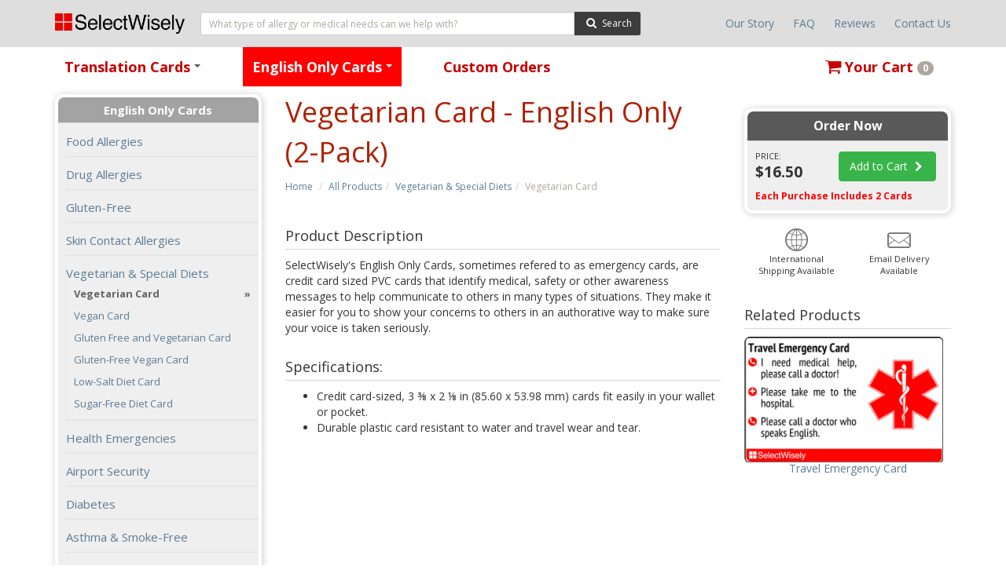

--- FILE ---
content_type: text/html;charset=UTF-8
request_url: http://www.selectwisely.com/English_Only/products/Vegetarian_Card?from=Vegetarian_and_Special_Diets
body_size: 14558
content:
<html>
	<body>

















<!DOCTYPE html>
<html lang="en">
<head>
	
	<meta http-equiv="content-type" content="text/html; charset=UTF-8">
	<meta name="viewport" content="width=device-width, initial-scale=1.0">
	
	<meta name="description" content="When you're dining in foreign language speaking restaurants, you can communicate your vegetarian diet clearly and effectively by using our carefully translated Vegetarian card.  Our Vegetarian cards are available in various languages such as Spanish, Italian, French, Thai, Chinese and more.">
	<meta name="keywords" content="food allergy cards, food allergy translation card, allergy, translation card, allergy cards, cards, translations, food allergy, translation card, gluten free translation, language translation, food translation card, allergy travel, diet translations, dietary card, food allergy translations, chef card, restaurant card, vegetarian, vegan, diabetes card, alergias a alimentos">
	<title>Vegetarian Translation Card | Vegetarian & Special Diets | SelectWisely</title>
	
	<meta name="author" content="">
	<link rel="shortcut icon" href="/img/favicon.ico">
	<meta http-equiv="X-UA-Compatible" content="IE=edge, chrome=1" />

	<!-- Bootstrap core CSS -->
	<link href="/stylesheets/bootstrap-NEW.css" rel="stylesheet" >
 	<link href="/stylesheets/custom-min-NEW.css" rel="stylesheet">
	<link href="/stylesheets/custom_SW-min-NEW.css" rel="stylesheet">
	<link href="/stylesheets/print-min.css" rel="stylesheet" media="print">
	
	<link href="/stylesheets/overrides-new.css" rel="stylesheet">


	<script src="/javascripts/jquery-1.10.2.min.js"></script>

	<!-- HTML5 shim and Respond.js IE8 support of HTML5 elements and media queries -->
	<!--[if lt IE 9]>
		<script src="/javascripts/html5shiv.js"></script>
		<script src="/javascripts/respond.min.js"></script>
 	<![endif]-->




	<!-- Fontello custom icons  -->
	<link rel="stylesheet" href="/stylesheets/fontello-min.css">
	
	<!--[if IE 7]>
		<link rel="stylesheet" href="/stylesheets/fontello-ie7.css">
	<![endif]-->

	<!--[if lt IE 8]>
	    <link href="/stylesheets/bootstrap-ie7.css" rel="stylesheet">
	    <link rel="stylesheet" href="/stylesheets/bootstrap-ie7buttonfix.css">
	<![endif]-->


 	<!--[if IE 8]><link rel="stylesheet" href="/stylesheets/bootstrap-ie8buttonfix.css"><![endif]-->

	<!-- SmartMenus jQuery plugin -->

	<link href="/stylesheets/sm-core-css-min.css" rel="stylesheet" type="text/css" />
	<link href="/stylesheets/sm-clean/sm-clean-new.css" rel="stylesheet" type="text/css" />

	<script src='https://www.google.com/recaptcha/api.js'></script>

<!-- Facebook Pixel Code -->
<script>
!function(f,b,e,v,n,t,s){if(f.fbq)return;n=f.fbq=function(){n.callMethod?
n.callMethod.apply(n,arguments):n.queue.push(arguments)};if(!f._fbq)f._fbq=n;
n.push=n;n.loaded=!0;n.version='2.0';n.queue=[];t=b.createElement(e);t.async=!0;
t.src=v;s=b.getElementsByTagName(e)[0];s.parentNode.insertBefore(t,s)}(window,
document,'script','https://connect.facebook.net/en_US/fbevents.js');
fbq('init', '292007081213484'); // Insert your pixel ID here.
fbq('track', 'PageView');
</script>
<noscript><img height="1" width="1" style="display:none"
src="https://www.facebook.com/tr?id=292007081213484&ev=PageView&noscript=1"
/></noscript>
<!-- DO NOT MODIFY -->
<!-- End Facebook Pixel Code -->




<script>
window['_fs_debug'] = false;
window['_fs_host'] = 'fullstory.com';
window['_fs_org'] = 'CT15V';
window['_fs_namespace'] = 'FS';
(function(m,n,e,t,l,o,g,y){
    if (e in m) {if(m.console && m.console.log) { m.console.log('FullStory namespace conflict. Please set window["_fs_namespace"].');} return;}
    g=m[e]=function(a,b){g.q?g.q.push([a,b]):g._api(a,b);};g.q=[];
    o=n.createElement(t);o.async=1;o.src='https://'+_fs_host+'/s/fs.js';
    y=n.getElementsByTagName(t)[0];y.parentNode.insertBefore(o,y);
    g.identify=function(i,v){g(l,{uid:i});if(v)g(l,v)};g.setUserVars=function(v){g(l,v)};
    g.shutdown=function(){g("rec",!1)};g.restart=function(){g("rec",!0)};
    g.consent=function(a){g("consent",!arguments.length||a)};
    g.identifyAccount=function(i,v){o='account';v=v||{};v.acctId=i;g(o,v)};
    g.clearUserCookie=function(){};
})(window,document,window['_fs_namespace'],'script','user');
</script>

</head>





<body>






<div class="container">
	<header>
		<div class="logo" >
			<a href="http://www.selectwisely.com">
				<img src="/img/selectwisely-logo-transparent.png" alt="SelectWisely" class="img-responsive"/>
			</a>
		</div>

		<div class="search">
			<div class="mobile-search visible-xs" id="mobile-search">
				<a>
					<i class="icon-search" style="font-size:120%;"></i><span class="hidden-small-phone">Search</span>
				</a>
			</div>

			<form action="/search" method="post" style="margin:0px;" class="desktop-search">
				<div class="input-group">
					<input type="text" name="str_search" placeholder="What type of allergy or medical needs can we help with?" class="form-control input-sm">
					<span class="input-group-btn">
						<button class="btn btn-search btn-sm" type="button">
							<i class="icon-search" style="font-size:120%;"></i>
							Search</button>
					</span>
				</div>
			</form>
		</div>
		<div class="topnavlinks">
        	<a href="http://www.selectwisely.com/About-Us/">Our Story</a>
        	<a href="http://www.selectwisely.com/FAQ/">FAQ</a>
        	<a href="http://www.selectwisely.com/Testimonials/">Reviews</a>
        	<a href="http://www.selectwisely.com/Contact-Us/">Contact Us</a>

		</div>

		<div class="navigation-button visible-xs-block">
			<a id="menu-button">
				<i class="icon-menu"></i>
			</a>
		</div>
	</header>
</div>


<script type="text/javascript">
// adds mobile search functionality. drops below dark header and above mobile menu.
	$("#mobile-search").click(function () {
		$("#mobile-search-form").slideToggle();
	});
</script>


<div class="navigation-wrap2">

	<div id="mobile-search-form" style="display:none; padding:5px 15px;">
		<form action="/search" method="post" style="margin-bottom:0;">
			<div class="input-group">
				<input type="text" name="str_search" placeholder="What can we help you find today?" class="form-control input-sm">
				<span class="input-group-btn">
					<button class="btn btn-search btn-sm" type="button">
						<i class="icon-search" style="font-size:120%;"></i>
						Search</button>
				</span>
			</div>
		</form>
	</div>
		<div class="navigation">
			
				 




	

	






 		<ul id="main-menu" class="sm sm-clean hide">
			<li><a href="#" class="has-submenu ">
				
					Translation Cards
				
				</a>
     			<ul>
					<li>
		            	<a href="http://www.selectwisely.com/catalog/">All Products</a>
		          	</li>
	         		
						<li>
							<a href="/catalog/Food_Allergies-1" class="has-submenu">Food Allergies</a>
			                
							
								
								
	    							<ul class="has-submenu">
					              		
						                	<li><a href="http://www.selectwisely.com/catalog/Nut_Allergies">Nut Allergies</a></li>
											
										
						                	<li><a href="http://www.selectwisely.com/catalog/Peanut_Allergies">Peanut Allergies</a></li>
											
										
						                	<li><a href="http://www.selectwisely.com/catalog/Seafood_Fish_and_Shellfish_Allergies">Seafood, Fish & Shellfish Allergies</a></li>
											
										
						                	<li><a href="http://www.selectwisely.com/catalog/Milk_and_Dairy_Allergies">Milk & Dairy Allergies</a></li>
											
										
						                	<li><a href="http://www.selectwisely.com/catalog/Egg_Allergies">Egg Allergies</a></li>
											
										
						                	<li><a href="http://www.selectwisely.com/catalog/Soy_Allergies">Soy Allergies</a></li>
											
										
						                	<li><a href="http://www.selectwisely.com/catalog/Sesame_Allergies">Sesame Allergies</a></li>
											
										
						                	<li><a href="http://www.selectwisely.com/catalog/Wheat_Allergies">Wheat Allergies</a></li>
											
										
						                	<li><a href="http://www.selectwisely.com/catalog/Seed_Allergies">Seed Allergies</a></li>
											
										
						                	<li><a href="http://www.selectwisely.com/catalog/Fruit_and_Vegetable_Allergies">Fruit & Vegetable Allergies</a></li>
											
										
						                	<li><a href="http://www.selectwisely.com/catalog/Other_Food_Allergies">Other Food Allergies</a></li>
											
										
					              	</ul>
								
							
						</li>
					
						<li>
							<a href="/catalog/Drug_Allergies" class="has-submenu">Drug Allergies</a>
			                
								
								
									<ul class="">
					              		
						                	<li><a href="http://www.selectwisely.com/products/NSAIDS_Drug_Allergy_card_Non-Steroidal_Anti-Inflammatory_Drugs-1?from=Drug_Allergies">NSAIDS Drug Allergy Card (Non-Steroidal Anti-Inflammatory Drugs)</a></li>
										
						                	<li><a href="http://www.selectwisely.com/products/Penicillin_Allergy_Card?from=Drug_Allergies">Penicillin Allergy Card</a></li>
										
						                	<li><a href="http://www.selectwisely.com/products/Penicillin_and_Sulfa_Drug_Allergy_card?from=Drug_Allergies">Penicillin and Sulfa Drug Allergy Card</a></li>
										
						                	<li><a href="http://www.selectwisely.com/products/Penicillin_and_Erythromycin_Allergy_card?from=Drug_Allergies">Penicillin and Erythromycin Allergy Card</a></li>
										
						                	<li><a href="http://www.selectwisely.com/products/Doctor_Letter_for_Auto-injectors?from=Drug_Allergies">Doctor Letter for Auto-injectors</a></li>
										
						                	<li><a href="http://www.selectwisely.com/products/Sulfa_Drug_Allergy_Card?from=Drug_Allergies">Sulfa Drug Allergy Card</a></li>
										
						                	<li><a href="http://www.selectwisely.com/products/Erythromycin_Allergy_Card?from=Drug_Allergies">Erythromycin Allergy Card</a></li>
										
						                	<li><a href="http://www.selectwisely.com/products/Iodine_Allergy_Card?from=Drug_Allergies">Iodine Allergy Card</a></li>
										
						            </ul>
								
							
							
						</li>
					
						<li>
							<a href="/catalog/Gluten-Free" class="has-submenu">Gluten-Free</a>
			                
								
								
									<ul class="">
					              		
						                	<li><a href="http://www.selectwisely.com/products/Gluten-free_Card?from=Gluten-Free">Gluten-Free Card</a></li>
										
						                	<li><a href="http://www.selectwisely.com/products/Gluten-Free_and_Dairy_Card?from=Gluten-Free">Gluten-Free and Dairy Card</a></li>
										
						                	<li><a href="http://www.selectwisely.com/products/Celiac_Disease_Autoimmune_Disorder?from=Gluten-Free">Celiac Disease Autoimmune Disorder</a></li>
										
						                	<li><a href="http://www.selectwisely.com/products/Gluten-Free_Nuts_and_Peanuts-1?from=Gluten-Free">Gluten-Free Nuts and Peanuts</a></li>
										
						                	<li><a href="http://www.selectwisely.com/products/Gluten_Free_and_Peanuts?from=Gluten-Free">Gluten Free and Peanuts</a></li>
										
						                	<li><a href="http://www.selectwisely.com/products/Gluten_Free_and_Vegetarian_Card-1?from=Gluten-Free">Gluten Free and Vegetarian Card</a></li>
										
						                	<li><a href="http://www.selectwisely.com/products/Gluten-Free_Vegan_card?from=Gluten-Free">Gluten-Free Vegan Card</a></li>
										
						                	<li><a href="http://www.selectwisely.com/products/Gluten-Free_and_Sugar-Free_Card?from=Gluten-Free">Gluten-Free and Sugar-Free Card</a></li>
										
						            </ul>
								
							
							
						</li>
					
						<li>
							<a href="/catalog/Skin_Contact_Allergies" class="has-submenu">Skin Contact Allergies</a>
			                
								
								
									<ul class="">
					              		
						                	<li><a href="http://www.selectwisely.com/products/Latex_Allergy_Card?from=Skin_Contact_Allergies">Latex Allergy Card</a></li>
										
						                	<li><a href="http://www.selectwisely.com/products/Cat_Allergy_Card?from=Skin_Contact_Allergies">Cat Allergy Card</a></li>
										
						            </ul>
								
							
							
						</li>
					
						<li>
							<a href="/catalog/Vegetarian_and_Special_Diets" class="has-submenu">Vegetarian & Special Diets</a>
			                
								
								
									<ul class="">
					              		
						                	<li><a href="http://www.selectwisely.com/products/Vegetarian_Card?from=Vegetarian_and_Special_Diets">Vegetarian Card</a></li>
										
						                	<li><a href="http://www.selectwisely.com/products/Vegan_Card?from=Vegetarian_and_Special_Diets">Vegan Card</a></li>
										
						                	<li><a href="http://www.selectwisely.com/products/Celiac_Disease_Autoimmune_Disorder?from=Vegetarian_and_Special_Diets">Celiac Disease Autoimmune Disorder</a></li>
										
						                	<li><a href="http://www.selectwisely.com/products/Gluten_Free_and_Vegetarian_Card-1?from=Vegetarian_and_Special_Diets">Gluten Free and Vegetarian Card</a></li>
										
						                	<li><a href="http://www.selectwisely.com/products/Gluten-Free_Vegan_card?from=Vegetarian_and_Special_Diets">Gluten-Free Vegan Card</a></li>
										
						                	<li><a href="http://www.selectwisely.com/products/Low-Salt_Diet_Card?from=Vegetarian_and_Special_Diets">Low-Salt Diet Card</a></li>
										
						                	<li><a href="http://www.selectwisely.com/products/Sugar-Free_Diet_card?from=Vegetarian_and_Special_Diets">Sugar-Free Diet Card</a></li>
										
						                	<li><a href="http://www.selectwisely.com/products/Lactose_Intolerance_Card?from=Vegetarian_and_Special_Diets">Lactose Intolerance Card</a></li>
										
						            </ul>
								
							
							
						</li>
					
						<li>
							<a href="/catalog/Health_Emergencies" class="has-submenu">Health Emergencies</a>
			                
								
								
									<ul class="">
					              		
						                	<li><a href="http://www.selectwisely.com/products/Travel_Emergency_card?from=Health_Emergencies">Travel Emergency Card</a></li>
										
						                	<li><a href="http://www.selectwisely.com/products/Asthma_Emergency_Card?from=Health_Emergencies">Asthma Emergency Card</a></li>
										
						                	<li><a href="http://www.selectwisely.com/products/My_Child_is_ill_card?from=Health_Emergencies">My Child Is Ill Card</a></li>
										
						                	<li><a href="http://www.selectwisely.com/products/Diabetes_Type_1_Emergency_Card?from=Health_Emergencies">Diabetes Type 1 Emergency Card</a></li>
										
						                	<li><a href="http://www.selectwisely.com/products/Doctor_Letter_for_Auto-injectors?from=Health_Emergencies">Doctor Letter for Auto-injectors</a></li>
										
						                	<li><a href="http://www.selectwisely.com/products/Doctor_Letter_for_Inhalers?from=Health_Emergencies">Doctor Letter for Inhalers</a></li>
										
						            </ul>
								
							
							
						</li>
					
						<li>
							<a href="/catalog/Airport_Security" class="has-submenu">Airport Security</a>
			                
								
								
									<ul class="">
					              		
						                	<li><a href="http://www.selectwisely.com/products/Airport_Security_Card_for_Insulin_Pumps?from=Airport_Security">Airport Security Card for Insulin Pumps</a></li>
										
						                	<li><a href="http://www.selectwisely.com/products/Airport_Security_Card_for_Continuous_Glucose_Monitor?from=Airport_Security">Airport Security Card for Continuous Glucose Monitor</a></li>
										
						                	<li><a href="http://www.selectwisely.com/products/Doctor_Letter_for_Auto-injectors?from=Airport_Security">Doctor Letter for Auto-injectors</a></li>
										
						                	<li><a href="http://www.selectwisely.com/products/Doctor_Letter_for_Inhalers?from=Airport_Security">Doctor Letter for Inhalers</a></li>
										
						            </ul>
								
							
							
						</li>
					
						<li>
							<a href="/catalog/Diabetes" class="has-submenu">Diabetes</a>
			                
								
								
									<ul class="">
					              		
						                	<li><a href="http://www.selectwisely.com/products/Diabetes_Type_1_Emergency_Card?from=Diabetes">Diabetes Type 1 Emergency Card</a></li>
										
						                	<li><a href="http://www.selectwisely.com/products/Diabetes_Type_1_Pharmacy_Card?from=Diabetes">Diabetes Type 1 Pharmacy Card</a></li>
										
						                	<li><a href="http://www.selectwisely.com/products/Airport_Security_Card_for_Insulin_Pumps?from=Diabetes">Airport Security Card for Insulin Pumps</a></li>
										
						                	<li><a href="http://www.selectwisely.com/products/Airport_Security_Card_for_Continuous_Glucose_Monitor?from=Diabetes">Airport Security Card for Continuous Glucose Monitor</a></li>
										
						                	<li><a href="http://www.selectwisely.com/products/Diabetes_Type_2_Sugar-Free_Card?from=Diabetes">Diabetes Type 2 Sugar-Free Card</a></li>
										
						                	<li><a href="http://www.selectwisely.com/products/Celiac_Disease_Autoimmune_Disorder?from=Diabetes">Celiac Disease Autoimmune Disorder</a></li>
										
						            </ul>
								
							
							
						</li>
					
						<li>
							<a href="/catalog/Asthma_and_Smoke-Free" class="has-submenu">Asthma & Smoke-Free</a>
			                
								
								
									<ul class="">
					              		
						                	<li><a href="http://www.selectwisely.com/products/Asthma_Emergency_Card?from=Asthma_and_Smoke-Free">Asthma Emergency Card</a></li>
										
						                	<li><a href="http://www.selectwisely.com/products/Doctor_Letter_for_Inhalers?from=Asthma_and_Smoke-Free">Doctor Letter for Inhalers</a></li>
										
						                	<li><a href="http://www.selectwisely.com/products/Smoke-free_Card?from=Asthma_and_Smoke-Free">Smoke-Free Card</a></li>
										
						                	<li><a href="http://www.selectwisely.com/products/Cat_Allergy_Card?from=Asthma_and_Smoke-Free">Cat Allergy Card</a></li>
										
						            </ul>
								
							
							
						</li>
					
						<li>
							<a href="/catalog/Animals_and_Insects-1" class="has-submenu">Animals & Insects</a>
			                
								
								
									<ul class="">
					              		
						                	<li><a href="http://www.selectwisely.com/products/Bee_and_Insect_Allergy_Card?from=Animals_and_Insects-1">Bee and Insect Allergy Card</a></li>
										
						                	<li><a href="http://www.selectwisely.com/products/Cat_Allergy_Card?from=Animals_and_Insects-1">Cat Allergy Card</a></li>
										
						            </ul>
								
							
							
						</li>
					
				</ul>
			</li>
			
				<li><a href="#" class="has-submenu current">English Only Cards</a>
	     			<ul>
						<li>
			            	<a href="http://www.selectwisely.com/english_only/catalog/">All Products</a>
			          	</li>
		         		
							<li>
								<a href="/English_Only/catalog/Food_Allergies-1" class="has-submenu">Food Allergies</a>
				                
								
									
									
		    							<ul class="has-submenu">
						              		
							                	<li><a href="http://www.selectwisely.com/English_Only/catalog/Nut_Allergies">Nut Allergies</a></li>
												
											
							                	<li><a href="http://www.selectwisely.com/English_Only/catalog/Peanut_Allergies">Peanut Allergies</a></li>
												
											
							                	<li><a href="http://www.selectwisely.com/English_Only/catalog/Seafood_Fish_and_Shellfish_Allergies">Seafood, Fish & Shellfish Allergies</a></li>
												
											
							                	<li><a href="http://www.selectwisely.com/English_Only/catalog/Milk_and_Dairy_Allergies">Milk & Dairy Allergies</a></li>
												
											
							                	<li><a href="http://www.selectwisely.com/English_Only/catalog/Egg_Allergies">Egg Allergies</a></li>
												
											
							                	<li><a href="http://www.selectwisely.com/English_Only/catalog/Soy_Allergies">Soy Allergies</a></li>
												
											
							                	<li><a href="http://www.selectwisely.com/English_Only/catalog/Sesame_Allergies">Sesame Allergies</a></li>
												
											
							                	<li><a href="http://www.selectwisely.com/English_Only/catalog/Wheat_Allergies">Wheat Allergies</a></li>
												
											
							                	<li><a href="http://www.selectwisely.com/English_Only/catalog/Seed_Allergies">Seed Allergies</a></li>
												
											
							                	<li><a href="http://www.selectwisely.com/English_Only/catalog/Fruit_and_Vegetable_Allergies">Fruit & Vegetable Allergies</a></li>
												
											
							                	<li><a href="http://www.selectwisely.com/English_Only/catalog/Other_Food_Allergies">Other Food Allergies</a></li>
												
											
						              	</ul>
									
								
							</li>
						
							<li>
								<a href="/English_Only/catalog/Drug_Allergies" class="has-submenu">Drug Allergies</a>
				                
									
									
										<ul class="">
						              		
							                	<li><a href="http://www.selectwisely.com/English_Only/products/NSAIDS_Drug_Allergy_card_Non-Steroidal_Anti-Inflammatory_Drugs-1?from=Drug_Allergies">NSAIDS Drug Allergy Card (Non-Steroidal Anti-Inflammatory Drugs)</a></li>
											
							                	<li><a href="http://www.selectwisely.com/English_Only/products/Penicillin_Allergy_Card?from=Drug_Allergies">Penicillin Allergy Card</a></li>
											
							                	<li><a href="http://www.selectwisely.com/English_Only/products/Penicillin_and_Erythromycin_Allergy_card?from=Drug_Allergies">Penicillin and Erythromycin Allergy Card</a></li>
											
							                	<li><a href="http://www.selectwisely.com/English_Only/products/Sulfa_Drug_Allergy_Card?from=Drug_Allergies">Sulfa Drug Allergy Card</a></li>
											
							            </ul>
									
								
								
							</li>
						
							<li>
								<a href="/English_Only/catalog/Gluten-Free" class="has-submenu">Gluten-Free</a>
				                
									
									
										<ul class="">
						              		
							                	<li><a href="http://www.selectwisely.com/English_Only/products/Gluten-free_Card?from=Gluten-Free">Gluten-Free Card</a></li>
											
							                	<li><a href="http://www.selectwisely.com/English_Only/products/Gluten-Free_and_Dairy_Card?from=Gluten-Free">Gluten-Free and Dairy Card</a></li>
											
							                	<li><a href="http://www.selectwisely.com/English_Only/products/Gluten-Free_Nuts_and_Peanuts-1?from=Gluten-Free">Gluten-Free Nuts and Peanuts</a></li>
											
							                	<li><a href="http://www.selectwisely.com/English_Only/products/Gluten_Free_and_Vegetarian_Card-1?from=Gluten-Free">Gluten Free and Vegetarian Card</a></li>
											
							                	<li><a href="http://www.selectwisely.com/English_Only/products/Gluten-Free_Vegan_card?from=Gluten-Free">Gluten-Free Vegan Card</a></li>
											
							                	<li><a href="http://www.selectwisely.com/English_Only/products/Gluten-Free_and_Sugar-Free_Card?from=Gluten-Free">Gluten-Free and Sugar-Free Card</a></li>
											
							            </ul>
									
								
								
							</li>
						
							<li>
								<a href="/English_Only/catalog/Skin_Contact_Allergies" class="has-submenu">Skin Contact Allergies</a>
				                
									
									
										<ul class="">
						              		
							                	<li><a href="http://www.selectwisely.com/English_Only/products/Latex_Allergy_Card?from=Skin_Contact_Allergies">Latex Allergy Card</a></li>
											
							            </ul>
									
								
								
							</li>
						
							<li>
								<a href="/English_Only/catalog/Vegetarian_and_Special_Diets" class="has-submenu">Vegetarian & Special Diets</a>
				                
									
									
										<ul class="">
						              		
							                	<li><a href="http://www.selectwisely.com/English_Only/products/Vegetarian_Card?from=Vegetarian_and_Special_Diets">Vegetarian Card</a></li>
											
							                	<li><a href="http://www.selectwisely.com/English_Only/products/Vegan_Card?from=Vegetarian_and_Special_Diets">Vegan Card</a></li>
											
							                	<li><a href="http://www.selectwisely.com/English_Only/products/Gluten_Free_and_Vegetarian_Card-1?from=Vegetarian_and_Special_Diets">Gluten Free and Vegetarian Card</a></li>
											
							                	<li><a href="http://www.selectwisely.com/English_Only/products/Gluten-Free_Vegan_card?from=Vegetarian_and_Special_Diets">Gluten-Free Vegan Card</a></li>
											
							                	<li><a href="http://www.selectwisely.com/English_Only/products/Low-Salt_Diet_Card?from=Vegetarian_and_Special_Diets">Low-Salt Diet Card</a></li>
											
							                	<li><a href="http://www.selectwisely.com/English_Only/products/Sugar-Free_Diet_card?from=Vegetarian_and_Special_Diets">Sugar-Free Diet Card</a></li>
											
							            </ul>
									
								
								
							</li>
						
							<li>
								<a href="/English_Only/catalog/Health_Emergencies" class="has-submenu">Health Emergencies</a>
				                
									
									
										<ul class="">
						              		
							                	<li><a href="http://www.selectwisely.com/English_Only/products/Travel_Emergency_card?from=Health_Emergencies">Travel Emergency Card</a></li>
											
							                	<li><a href="http://www.selectwisely.com/English_Only/products/Asthma_Emergency_Card?from=Health_Emergencies">Asthma Emergency Card</a></li>
											
							                	<li><a href="http://www.selectwisely.com/English_Only/products/Diabetes_Type_1_Emergency_Card?from=Health_Emergencies">Diabetes Type 1 Emergency Card</a></li>
											
							            </ul>
									
								
								
							</li>
						
							<li>
								<a href="/English_Only/catalog/Airport_Security" class="has-submenu">Airport Security</a>
				                
									
									
										<ul class="">
						              		
							                	<li><a href="http://www.selectwisely.com/English_Only/products/Airport_Security_Card_for_Insulin_Pumps?from=Airport_Security">Airport Security Card for Insulin Pumps</a></li>
											
							            </ul>
									
								
								
							</li>
						
							<li>
								<a href="/English_Only/catalog/Diabetes" class="has-submenu">Diabetes</a>
				                
									
									
										<ul class="">
						              		
							                	<li><a href="http://www.selectwisely.com/English_Only/products/Diabetes_Type_1_Emergency_Card?from=Diabetes">Diabetes Type 1 Emergency Card</a></li>
											
							                	<li><a href="http://www.selectwisely.com/English_Only/products/Airport_Security_Card_for_Insulin_Pumps?from=Diabetes">Airport Security Card for Insulin Pumps</a></li>
											
							                	<li><a href="http://www.selectwisely.com/English_Only/products/Diabetes_Type_2_Sugar-Free_Card?from=Diabetes">Diabetes Type 2 Sugar-Free Card</a></li>
											
							            </ul>
									
								
								
							</li>
						
							<li>
								<a href="/English_Only/catalog/Asthma_and_Smoke-Free" class="has-submenu">Asthma & Smoke-Free</a>
				                
									
									
										<ul class="">
						              		
							                	<li><a href="http://www.selectwisely.com/English_Only/products/Asthma_Emergency_Card?from=Asthma_and_Smoke-Free">Asthma Emergency Card</a></li>
											
							                	<li><a href="http://www.selectwisely.com/English_Only/products/Smoke-free_Card?from=Asthma_and_Smoke-Free">Smoke-Free Card</a></li>
											
							            </ul>
									
								
								
							</li>
						
							<li>
								<a href="/English_Only/catalog/Animals_and_Insects-1" class="has-submenu">Animals & Insects</a>
				                
									
									
										<ul class="">
						              		
							                	<li><a href="http://www.selectwisely.com/English_Only/products/Bee_and_Insect_Allergy_Card?from=Animals_and_Insects-1">Bee and Insect Allergy Card</a></li>
											
							            </ul>
									
								
								
							</li>
						
					</ul>
				</li>
	          	<li>
	            	<a class="" href="http://www.selectwisely.com/Custom-Orders/">Custom Orders</a>
	          	</li>
				
						
			
          	
			
			
			
		</ul>	 
		
			<ul>
				
				
				<div class="cart">
					<a href="/fusionecommerce/browse/checkout/index.cfm">
						<i class="icon-basket hidden-small-phone" style="font-size:120%;"></i><span><span class="hidden-small-phone">Your</span> Cart</span>&nbsp;<span class="badge" style="vertical-align:middle;">0</span>
					</a>
				</div>
			</ul>
		
    	
	


			
		</div>
</div>







	<div class="container">
	 	
			<div class="container">
				<div class="navbar-header">
			 		<div class="col-lg-12xxxxx pull-rightxxxx">
			   			
			   			
	
							
		   				
	
	
	
					   
			 		</div>
				</div>
			</div>
		
	</div>




<div class="container content-container">
  	<div class="row">
	    <div class="col-sm-12 col-md-9 col-md-push-3 col-lg-9 col-lg-push-3">
	    	
			




	









































	
	
		








	
	

	
	
	
	
	
	
	
	
	
	
	
	
	
	
	
	
	
	
	
	
	
	
	
		



	



	
		
			
		
	

	
		
			
		
	

	
		
			
		
	

	
		
			
		
	

	
		
			
		
	

	
		
			
		
	

	
		
			
		
	

	
		
			
		
	

	
		
			
		
	

	
		
			
		
	

	
		
			
		
	

	
		
			
		
	

	
		
			
		
	

	
		
			
		
	

	
		
			
		
	

	
		
			
		
	





	
	
	
	
		
		
	
	
	
	
	
	
		
	
	
	
		
	
	
	
	

	
	
		
			


	




	
		
		
		
			
		
		
			
			
	

	
		
		
		
		
			
			
	

	
		
		
		
		
			
			
	

	
		
		
		
		
			
			
	

	
		
		
		
		
			
			
	

	
		
		
		
		
			
			
	

	
		
		
		
		
			
			
	

	
		
		
		
		
			
			
	

	
		
		
		
		
			
			
	

	
		
		
		
		
			
			
	

	
		
		
		
		
			
			
	

	
		
		
		
		
			
			
	

	
		
		
		
		
			
			
	

	
		
		
		
		
			
			
	

	
		
		
		
		
			
			
	

	
		
		
		
		
			
			
	

	
		
		
		
		
			
			
	

	
		
		
		
		
			
			
	

	
		
		
		
		
			
			
	

	
		
		
		
		
			
			
	

	
		
		
		
		
			
			
	

	
		
		
		
		
			
			
	

	
		
		
		
		
			
			
	

	
		
		
		
		
			
			
	

	
		
		
		
		
			
			
	

	
		
		
		
		
			
			
	

	
		
		
		
		
			
			
	

	
		
		
		
		
			
			
	

	
		
		
		
		
			
			
	

	
		
		
		
		
			
			
	

	
		
		
		
		
			
			
	

	
		
		
		
		
			
			
	

	
		
		
		
		
			
			
	

	
		
		
		
		
			
			
	

	
		
		
		
		
			
			
	

	
		
		
		
		
			
			
	

	
		
		
		
		
			
			
	

	
		
		
		
		
			
			
	

	
		
		
		
		
			
			
	

	
		
		
		
		
			
			
	

	
		
		
		
		
			
			
	

	
		
		
		
		
			
			
	

	
		
		
		
		
			
			
	

	
		
		
		
		
			
			
	

	
		
		
		
		
			
			
	

	
		
		
		
		
			
			
	

	
		
		
		
		
			
			
	

	
		
		
		
		
			
			
	

	
		
		
		
		
			
			
	

	
		
		
		
		
			
			
	

	
		
		
		
		
			
			
	

	
		
		
		
		
			
			
	

	
		
		
		
		
			
			
	

	
		
		
		
		
			
			
	

	
		
		
		
		
			
			
	

	
		
		
		
		
			
			
	

	
		
		
		
		
			
			
	

	
		
		
		
		
			
			
	

	
		
		
		
		
			
			
	

	
		
		
		
		
			
			
	

	
		
		
		
		
			
			
	

	
		
		
		
		
			
			
	

	
		
		
		
		
			
			
	

	
		
		
		
		
			
			
	

	
		
		
		
		
			
			
	

	
		
		
		
		
			
			
	

	
		
		
		
		
			
			
	

	
		
		
		
		
			
			
	

	
		
		
		
		
			
			
	

	
		
		
		
		
			
			
	

	
		
		
		
		
			
			
	

	
		
		
		
		
			
			
	


		
		
		
		
		
				
			
			
			
			
				
					
					






	



	
		
			
				
				
			 	
		
	


				
				
				
				
				


	



				
				
					
						
						
						
						
						
						
						
					
				
					
						
						
						
						
						
						
						
					
				
					
						
						
						
						
						
						
						
					
				
					
				
					
						
						
						
						
						
						
						
					
				
					
				
					
						
						
						
						
						
						
						
					
				
					
				
					
						
						
						
						
						
						
						
					
				
					
						
						
						
						
						
						
						
					
				
					
						
						
						
						
						
						
						
					
				
					
						
						
						
						
						
						
						
					
				
					
						
						
						
						
						
						
						
					
				
					
						
						
						
						
						
						
						
					
				
					
						
						
						
						
						
						
						
					
				
					
						
						
						
						
						
						
						
					
				
					
				
					
						
						
						
						
						
						
						
					
				
					
						
						
						
						
						
						
						
					
				
					
						
						
						
						
						
						
						
					
				
					
						
						
						
						
						
						
						
					
				
					
						
						
						
						
						
						
						
					
				
					
						
						
						
						
						
						
						
					
				
					
						
						
						
						
						
						
						
					
				
					
						
						
						
						
						
						
						
					
				
					
						
						
						
						
						
						
						
					
				
					
				
					
						
						
						
						
						
						
						
					
				
					
						
						
						
						
						
						
						
					
				
					
						
						
						
						
						
						
						
					
				
					
						
						
						
						
						
						
						
					
				
					
						
						
						
						
						
						
						
					
				
					
						
						
						
						
						
						
						
					
				
					
						
						
						
						
						
						
						
					
				
					
						
						
						
						
						
						
						
					
				
					
						
						
						
						
						
						
						
					
				
					
						
						
						
						
						
						
						
					
				
					
						
						
						
						
						
						
						
					
				
					
				
					
						
						
						
						
						
						
						
					
				
					
						
						
						
						
						
						
						
					
				
					
						
						
						
						
						
						
						
					
				
					
						
						
						
						
						
						
						
					
				
					
						
						
						
						
						
						
						
					
				
					
						
						
						
						
						
						
						
					
				
					
						
						
						
						
						
						
						
					
				
					
						
						
						
						
						
						
						
					
				
					
						
						
						
						
						
						
						
					
				
					
						
						
						
						
						
						
						
					
				
					
						
						
						
						
						
						
						
					
				
					
						
						
						
						
						
						
						
					
				
					
						
						
						
						
						
						
						
					
				
					
						
						
						
						
						
						
						
					
				
					
						
						
						
						
						
						
						
					
				
					
						
						
						
						
						
						
						
					
				
					
						
						
						
						
						
						
						
					
				
					
						
						
						
						
						
						
						
					
				
					
						
						
						
						
						
						
						
					
				
					
						
						
						
						
						
						
						
					
				
					
						
						
						
						
						
						
						
					
				
					
						
						
						
						
						
						
						
					
				
					
						
						
						
						
						
						
						
					
				
					
						
						
						
						
						
						
						
					
				
					
						
						
						
						
						
						
						
					
				
					
						
						
						
						
						
						
						
					
				
					
						
						
						
						
						
						
						
					
				
					
						
						
						
						
						
						
						
					
				
					
						
						
						
						
						
						
						
					
				
					
						
						
						
						
						
						
						
					
				
					
						
						
						
						
						
						
						
					
				
					
						
						
						
						
						
						
						
					
				
					
						
						
						
						
						
						
						
					
				
					
						
						
						
						
						
						
						
					
				
					
						
						
						
						
						
						
						
					
				
					
						
						
						
						
						
						
						
					
				
					
						
						
						
						
						
						
						
					
				
					
						
						
						
						
						
						
						
					
				
					
						
						
						
						
						
						
						
					
				
				
			
		
		
		
	
	
	
	
	
	
	
	
	
	
	
	
	
		
	
	
		
	
	
	
	
		
		
	
	
	
	
		
		
		
				
		
	
	
	
	 
	


	
	
		
		





	
		
			
		
	





	

		
	
	
	
	

	
	
	
	
	
	
	
	
	
	
	
	
	
	

	
	

	
	
	

	

	

	
	
	
		





	

	
		
			
		
	

	





	

	
	
	
	
	
	<script type="text/javascript" language="JavaScript">
	<!-- 
		var popwindowobject;
		function PopItUp2(){
			str_product_key = document.PRODUCT89052.str_product_image_key.value;
			str_link = '/fusionecommerce/common/dsp_product_images.cfm?str_product_key=' + str_product_key + '&bln_show_main=1';
			
			if (popwindowobject == null || popwindowobject.closed ){ 
				popwindowobject = window.open(str_link,'popwindowobject','width=600,height=600,toolbar=0,directories=0,menubar=0,status=0,location=0,scrollbars=no,resizable=0,screenX=150,screenY=150');
			}
			else{
				popwindowobject.location = str_link;			
			}
			popwindowobject.focus();
		}
		
		var assortmentWindow;
		function PopUpAssortmentPic(str_product_key){
			str_link = '/fusionecommerce/common/dsp_product_images.cfm?str_product_key=' + str_product_key + '&bln_show_main=1&bln_show_views=1';
			
			if (assortmentWindow == null || assortmentWindow.closed ){ 
				assortmentWindow = window.open(str_link,'assortmentWindow','width=668,height=645,toolbar=0,directories=0,menubar=0,status=0,location=0,scrollbars=no,resizable=0,screenX=150,screenY=150');
			}
			else{
				assortmentWindow.location = str_link;			
			}
			assortmentWindow.focus();
		}
		
		var qtyDiscountWindow;
		function PopQtyDiscount(){
			str_link = '/fusionecommerce/common/dsp_qty_pricing_popup.cfm?int_product_id=89052';
			
			if (qtyDiscountWindow == null || qtyDiscountWindow.closed ){ 
				qtyDiscountWindow = window.open(str_link,'qtyDiscountWindow','width=450,height=300,toolbar=0,directories=0,menubar=0,status=0,location=0,scrollbars=yes,resizable=0,screenX=150,screenY=150');
			}
			else{
				qtyDiscountWindow.location = str_link;			
			}
			qtyDiscountWindow.focus();
		}
		
		var anglesWindow;
		function PopItUpAngles(){
			str_product_key = document.PRODUCT89052.str_product_image_key.value;
			str_link = '/fusionecommerce/common/dsp_product_images.cfm?str_product_key=' + str_product_key + '&bln_show_views=1';
			
			
			if (anglesWindow == null || anglesWindow.closed ){ 
				anglesWindow = window.open(str_link,'anglesWindow','width=600,height=600,toolbar=0,directories=0,menubar=0,status=0,location=0,scrollbars=no,resizable=0,screenX=150,screenY=150');
			}
			else{
				anglesWindow.location = str_link;			
			}
			anglesWindow.focus();
		}

		function closepopup(){
			if (popwindowobject && popwindowobject.open && !popwindowobject.closed) {
				popwindowobject.close();
			}
		}
		
		
		// make sure no bad values get put in for the quantities
		function checkNumeric() {
            if ((event.keyCode < 48) || (event.keyCode > 57)) {
				event.returnValue = false;
		    }
		}
		
		//clean up the list of quantities for an ASSORTMENT 
		
		
		//check quantity for normal product
		function validateOnExitQty() {
			if ( document.PRODUCT89052.int_change_quantity.value == '' ){
				document.PRODUCT89052.int_change_quantity.value = 1;
		    } 
		}
		
		
		
		
		// script to change images on the page	
		
			
		
		
		function change_medium_image(str_key) {
			
				
					if (str_key == "89052_0_0_0") {
						document.images.medium_image.src = 'http://www.selectwisely.com//fusionecommerce_files/211/Zoom/89052_From_PDF_Zoom_1569712670595.PNG' ;
						document.PRODUCT89052.str_product_image_key.value = '89052_0_0_0';
					}
				
			
				
					if (str_key == "89052_34_0_0") {
						document.images.medium_image.src = 'http://www.selectwisely.com//fusionecommerce_files/211/Zoom/89052_From_PDF_Zoom_translated_1569712670595.PNG' ;
						document.PRODUCT89052.str_product_image_key.value = '89052_34_0_0';
					}
				
			
		}
		
		
			function change_variation_image(int_variation_id)
				{
					bln_changed = 0;
					int_variation_value_id = eval("document.PRODUCT89052.int_variation_" + int_variation_id + "_value.value")
					
					if ( bln_changed == 0 ) {
						document.images.medium_image.src = 'http://www.selectwisely.com//fusionecommerce_files/211/Zoom/89052_From_PDF_Zoom_1569712670595.PNG'
						document.PRODUCT89052.str_product_image_key.value = '89052_0_0_0';
					}
				}
			function color_change_variation_image(int_variation_id)
				{
					bln_changed = 0;
					int_variation_value_id = eval("document.PRODUCT_COLOR89052.int_variation_" + int_variation_id + "_value_color.value")
					
					if ( bln_changed == 0 ) {
						document.images.medium_image.src = 'http://www.selectwisely.com//fusionecommerce_files/211/Zoom/89052_From_PDF_Zoom_1569712670595.PNG'
						document.PRODUCT89052.str_product_image_key.value = '89052_0_0_0';
					}
				}	

			var rowsAdded = 0;
			var productsAdded = 0;
			function remove_Variation_Row(row, enableOptionValue)
				{
					productsAdded = productsAdded - 1;
					//alert('remove it');
					$( '#row'+row ).remove();			
					$( '.row'+row ).remove();			
					//$("#chosen-select option[value=" + enableOptionValue + "]").removeAttr('disabled');
				}
				
			
			function add_variation_row(int_variation_id,str_variation_name,thisValue,thisOptionValue)
				{
					productsAdded = productsAdded + 1;
					
					$("#explanationRow").html('');
					$("#qtyLabel").html('<p><strong>Quantity</strong></p>');
					$("#langLabel").html('<p><strong>Language</strong></p>');
					
					//$("#chosen-select option[value=" + thisOptionValue + "]").attr('disabled');

					rowsAdded = rowsAdded + 1;
					//alert('Add a variation row for:' + int_variation_id);
					
					// Create content to be added
					var newHTML = '';
					newHTML = newHTML + '<div class="row" id="row' + rowsAdded + '" style="margin-top:3px;margin-bottom:5px;"><div class="col-md-7 col-sm-7 col-xs-7" >';
					
					newHTML = newHTML + thisOptionValue;

					// Close lanaguage div
					newHTML = newHTML + '</div>';

					// Close lanaguage div
					newHTML = newHTML + '<div class="col-md-5 col-sm-5  col-xs-5">';

					newHTML = newHTML + '<select class="row' + rowsAdded + '" name="int_change_quantity"><option>1</option><option>2</option><option>3</option><option>4</option><option>5</option><option>6</option><option>7</option><option>8</option><option>9</option><option>10</option></select>';
						          		 
					newHTML = newHTML + '<a onClick="remove_Variation_Row(' + rowsAdded + ',\'' +thisOptionValue + '\');" class="icon-cancel-1" title="Remove product"></a>';
					// Close qty div
					newHTML = newHTML + '</div>';

					// Close row div
					newHTML = newHTML + '</div>';


					newHTML = newHTML + '<input class="row' + rowsAdded + '" type="hidden" name="int_variation_' + int_variation_id + '_value" value="' + thisValue + '">';
					newHTML = newHTML + '<input class="row' + rowsAdded + '" type="hidden" name="str_variation_' + int_variation_id + '_name" value="' + str_variation_name + '">';
					
					// Add a new row above the select
					$( "#productOptions" ).before( newHTML );
					
					// Reset select to no value
					$("#chosen-select").val('');
					$("#chosen-select").val('').trigger("chosen:updated");
				}
				

			
		
		 
	//-->
	</SCRIPT>

	
		


<script language="JavaScript">
	function check_variation_pricing() {
		flt_total_surcharges = 0;
		str_key = "";
		
			int_selected_variation_value_id = document["PRODUCT89052"]["int_variation_303_value"].value;
			if ( str_key.length > 0 ) {
				str_key = str_key + "_";
			}
			str_key = str_key + "303-" + int_selected_variation_value_id;
			
			
				
			
				
			
				
			
				
			
				
			
				
			
				
			
				
			
				
			
				
			
				
			
				
			
				
			
				
			
				
			
				
			
				
			
				
			
				
			
				
			
				
			
				
			
				
			
				
			
				
			
				
			
				
			
				
			
				
			
				
			
				
			
				
			
				
			
				
			
				
			
				
			
				
			
				
			
				
			
				
			
				
			
				
			
				
			
				
			
				
			
				
			
				
			
				
			
				
			
				
			
				
			
				
			
				
			
				
			
				
			
				
			
				
			
				
			
				
			
				
			
				
			
				
			
				
			
				
			
				
			
				
			
				
			
				
			
				
			
				
			
				
			
				
			
				
			
				
			
				
			
				
			
				
			
				
				
		
		flt_new_price = eval(16.5 + flt_total_surcharges);
		flt_new_price = flt_new_price.toFixed(2);
		
		document.all("priceField").innerText = "$" + flt_new_price;
	}
	
	//priceField
</script>





		


	
	
		
		
		
		
		
		
	
	
	
	
		
			
			
				
				
					
				
				
				
				
				
			
		
			
			
				
				
				
				
					
				
				
				
			
		
	

	
	




								
									
								
								
									
								
								
								
								
								
								
								
									
								
								







								
								
								<form name="PRODUCT89052" action="/fusionecommerce/browse/common/act_add_multi_to_cart_main.cfm" method="post" onsubmit="validateOnExitQty();">
								
									<input type="hidden" name="add_to_cart_button.x" value="1">
									<input type="hidden" name="int_product_id" value="89052">
									<input type="hidden" name="str_product_type" value="Variation">
									
									
										<input type="hidden" name="str_action" value="Find">
									
									
									
									
									<input name="int_registry_quantity" type="hidden" value="1">
									
									
									
									
									
									
									
									
									
									








		        	









      <div class="row product-detail">
	      <div class="col-sm-7 col-md-7 col-lg-8">
            	<div class="page-header">
					<h1>
					Vegetarian Card
					
						- English Only 	
					
					(2-Pack)
					</h1>
				</div>	

		        <ol class="breadcrumb">
		          	<li><a href="#">Home</a></li>
					
					<li><a href="/catalog/All_Products">All Products</a></li><li><a href="/catalog/Vegetarian_and_Special_Diets">Vegetarian & Special Diets</a></li><li class="active">Vegetarian Card</li>
				</ol>


				

				
           		
				
 				
					<div >
						<div>
							
								<div class="row">
									
										
									

									
										
										
									
								  	
								</div>
							
			             	
			             	
			           	</div>
			           	
					</div>
				

				


				<h4>Product Description</h4>
		         
				
				<p>
           			
           				
           					SelectWisely's English Only Cards, sometimes refered to as emergency cards, are credit card sized PVC cards that identify medical, safety or other awareness messages to help communicate to others in many types of situations. 
           					They make it easier for you to show your concerns to others in an authorative way to make sure your voice is taken seriously.
           				
           			
					
				</p>
				
				
				
				
					
					
				

				
					<h4>Specifications:</h4>
					<ul>
						<li>Credit card-sized, 3 &#8540; x 2 &#8539; in (85.60 x 53.98 mm) cards fit easily in your wallet or pocket.</li>
						<li>Durable plastic card resistant to water and travel wear and tear.</li>
					</ul>
				
				
			</div>
	 
        	<div class="col-sm-5 col-md-5 col-lg-4"> 
			
				<div class="panel panel-default order-now clearfix">
					<div class="panel-heading">
						<h3 class="panel-title" >Order Now</h3>
			        </div>
			        <div class="panel-body" style="padding-top:0px;margin-top:-8px;">
						
						
							
							
								
								
								
								
								
								
								
								

								
									
									








	
		
			
				
				
			 	
		
	


								
								
								
								
								
								
								


								
								
								
								
									
								
								
								
          						<div class="row" id="productOptions" > 
						          	<div class="col-md-11 col-sm-11 col-xs-11" > 
									
									
										

												
													
												
													
												
													
												
													
												
													
												
													
												
													
												
													
												
													
												
													
												
													
												
													
												
													
												
													
												
													
												
													
												
													
												
													
												
													
												
													
														
														
														


														
														<input type="hidden" name="int_change_quantity" value="1">
														<input type="hidden" name="int_variation_303_value" value="1694">
														<input type="hidden" name="str_variation_303_name" value="English">
													
												
													
												
													
												
													
												
													
												
													
												
													
												
													
												
													
												
													
												
													
												
													
												
													
												
													
												
													
												
													
												
													
												
													
												
													
												
													
												
													
												
													
												
													
												
													
												
													
												
													
												
													
												
													
												
													
												
													
												
													
												
													
												
													
												
													
												
													
												
													
												
													
												
													
												
													
												
													
												
													
												
													
												
													
												
													
												
													
												
													
												
													
												
													
												
													
												
													
												
													
												
													
												
													
												
													
												
													
												
													
												
													
												
													
												
													
												
										
										
									</div>
		          				</div>
								<div class="row">
									<div class="col-xs-4">
		  								<div class="row">
											<div class="col-xs-12" style="font-size: 11px;margin-top:18px;">PRICE:</div>
											<div class="col-xs-12" style="margin-top:0px;font-weight:600;font-size:19px;">$16.50</div>
										</div>
									</div>
									<div class="col-xs-8">
										<a class="btn btn-success" href="#" name="add_to_cart_button" onClick="PRODUCT89052.submit();return false;">Add to Cart <i class="icon-right-open"></i></a>                
									</div>
								</div>
								
									<div class="row">
										<div class="col-xs-12 text-left" style="margin-top:8px;font-weight:600;font-size:12px;color:red">Each Purchase Includes 2 Cards</div>
									</div>
								
								 
						
						
		        	</div>
				</div>
        
        
                <div class="confidence-badge clearfix">
                  <div class="col-md-6 col-xs-6">
                    <div style="text-align: center;" >                    <i class="icon-globe-1"></i>
                      <p>International Shipping Available </p>
                    </div>
                  </div>
                  <div class="col-md-6 col-xs-6">
                    <div style="text-align: center;" ><i class="icon-mail-1"></i>
                      <p>Email Delivery Available</p>
                    </div>
                  </div>
                </div>
         
				
				
				

                
					<div class="related-products clearfix">
	                  	<h4>Related Products</h4>
						<ul>
							
														  	
								
								
							 	<li class="clearfix">
							 		<a href="/products/Travel_Emergency_card?from=Health_Emergencies">
							 			<img src="http://www.selectwisely.com//fusionecommerce_files/211/thumbnail/89124_From_PDF_Thumb_1569713052827.PNG" alt="" class="img-responsive"/><h5 class="text-center">Travel Emergency Card</h5>
									</a>
								</li>
							
						</ul>
	                </div>
				
        	</div>
 	    </div>




			
				<input type="hidden" name="lst_variation_ids" value="303">
				<input type="hidden" name="int_variation_parent_id" value="89052">
				
				
			

</form>






















<script language="javascript">
	$(document).ready(function()
	{
 			
				$('#var2').hide();
				
				//alert('hide' + 2);
			
				$('#var3').hide();
				
				//alert('hide' + 3);
			
				$('#var4').hide();
				
				//alert('hide' + 4);
			
				$('#var5').hide();
				
				//alert('hide' + 5);
			
				$('#var6').hide();
				
				//alert('hide' + 6);
			
				$('#var7').hide();
				
				//alert('hide' + 7);
			
				$('#var8').hide();
				
				//alert('hide' + 8);
			
				$('#var9').hide();
				
				//alert('hide' + 9);
			
				$('#var10').hide();
				
				//alert('hide' + 10);
			
	});
</script>

		</div>
	    <div class="hidden-sm col-md-3 col-md-pull-9 col-lg-3 col-lg-pull-9 hidden-xs">
			




	

	






			
				





					 <div class="panel panel-default prod-cat-menu clearfix">
					   <div class="panel-heading">
					     <h4 class="panel-title">
							
					     	English Only Cards
							
					     </h4>
					   </div>
					   <div class="panel-body">

					   			<div id="side-nav">
					   					
					   					<div class="panel">
					   							<h4> <a class="accordion-toggle" data-toggle="collapse" data-parent="#side-nav" href="#Food_Allergies-1">Food Allergies</a></h4>
					   						
					   						
					   							
					   							
													
													

													

					   				  				<div id="Food_Allergies-1" class="collapse ">
					   									<ul class="list-unstyled">

					   					              		
					   											
																 

					   						                	<li><a href="/English_only/catalog/Nut_Allergies" class="">Nut Allergies</a></li>

																

					   										
					   											
																 

					   						                	<li><a href="/English_only/catalog/Peanut_Allergies" class="">Peanut Allergies</a></li>

																

					   										
					   											
																 

					   						                	<li><a href="/English_only/catalog/Seafood_Fish_and_Shellfish_Allergies" class="">Seafood, Fish & Shellfish Allergies</a></li>

																

					   										
					   											
																 

					   						                	<li><a href="/English_only/catalog/Milk_and_Dairy_Allergies" class="">Milk & Dairy Allergies</a></li>

																

					   										
					   											
																 

					   						                	<li><a href="/English_only/catalog/Egg_Allergies" class="">Egg Allergies</a></li>

																

					   										
					   											
																 

					   						                	<li><a href="/English_only/catalog/Soy_Allergies" class="">Soy Allergies</a></li>

																

					   										
					   											
																 

					   						                	<li><a href="/English_only/catalog/Sesame_Allergies" class="">Sesame Allergies</a></li>

																

					   										
					   											
																 

					   						                	<li><a href="/English_only/catalog/Wheat_Allergies" class="">Wheat Allergies</a></li>

																

					   										
					   											
																 

					   						                	<li><a href="/English_only/catalog/Seed_Allergies" class="">Seed Allergies</a></li>

																

					   										
					   											
																 

					   						                	<li><a href="/English_only/catalog/Fruit_and_Vegetable_Allergies" class="">Fruit & Vegetable Allergies</a></li>

																

					   										
					   											
																 

					   						                	<li><a href="/English_only/catalog/Other_Food_Allergies" class="">Other Food Allergies</a></li>

																

					   										
					   					              	</ul>
					   					            </div>
					   							
					   						
					   			    	</div>
					   				
					   					<div class="panel">
					   							<h4> <a class="accordion-toggle" data-toggle="collapse" data-parent="#side-nav" href="#Drug_Allergies">Drug Allergies</a></h4>
					   						
					   							
					   							
													
													

					   				  				<div id="Drug_Allergies" class="collapse ">
					   									<ul class="list-unstyled">
					   					              		
					   											
					   											

					   						                	<li><a href="/English_Only/products/NSAIDS_Drug_Allergy_card_Non-Steroidal_Anti-Inflammatory_Drugs-1?from=Drug_Allergies" class="">NSAIDS Drug Allergy Card (Non-Steroidal Anti-Inflammatory Drugs)</a></li>
					   										
					   											
					   											

					   						                	<li><a href="/English_Only/products/Penicillin_Allergy_Card?from=Drug_Allergies" class="">Penicillin Allergy Card</a></li>
					   										
					   											
					   											

					   						                	<li><a href="/English_Only/products/Penicillin_and_Erythromycin_Allergy_card?from=Drug_Allergies" class="">Penicillin and Erythromycin Allergy Card</a></li>
					   										
					   											
					   											

					   						                	<li><a href="/English_Only/products/Sulfa_Drug_Allergy_Card?from=Drug_Allergies" class="">Sulfa Drug Allergy Card</a></li>
					   										
					   					              	</ul>
					   					            </div>
					   							
					   						
					   						
					   			    	</div>
					   				
					   					<div class="panel">
					   							<h4> <a class="accordion-toggle" data-toggle="collapse" data-parent="#side-nav" href="#Gluten-Free">Gluten-Free</a></h4>
					   						
					   							
					   							
													
													

					   				  				<div id="Gluten-Free" class="collapse ">
					   									<ul class="list-unstyled">
					   					              		
					   											
					   											

					   						                	<li><a href="/English_Only/products/Gluten-free_Card?from=Gluten-Free" class="">Gluten-Free Card</a></li>
					   										
					   											
					   											

					   						                	<li><a href="/English_Only/products/Gluten-Free_and_Dairy_Card?from=Gluten-Free" class="">Gluten-Free and Dairy Card</a></li>
					   										
					   											
					   											

					   						                	<li><a href="/English_Only/products/Gluten-Free_Nuts_and_Peanuts-1?from=Gluten-Free" class="">Gluten-Free Nuts and Peanuts</a></li>
					   										
					   											
					   											

					   						                	<li><a href="/English_Only/products/Gluten_Free_and_Vegetarian_Card-1?from=Gluten-Free" class="">Gluten Free and Vegetarian Card</a></li>
					   										
					   											
					   											

					   						                	<li><a href="/English_Only/products/Gluten-Free_Vegan_card?from=Gluten-Free" class="">Gluten-Free Vegan Card</a></li>
					   										
					   											
					   											

					   						                	<li><a href="/English_Only/products/Gluten-Free_and_Sugar-Free_Card?from=Gluten-Free" class="">Gluten-Free and Sugar-Free Card</a></li>
					   										
					   					              	</ul>
					   					            </div>
					   							
					   						
					   						
					   			    	</div>
					   				
					   					<div class="panel">
					   							<h4> <a class="accordion-toggle" data-toggle="collapse" data-parent="#side-nav" href="#Skin_Contact_Allergies">Skin Contact Allergies</a></h4>
					   						
					   							
					   							
													
													

					   				  				<div id="Skin_Contact_Allergies" class="collapse ">
					   									<ul class="list-unstyled">
					   					              		
					   											
					   											

					   						                	<li><a href="/English_Only/products/Latex_Allergy_Card?from=Skin_Contact_Allergies" class="">Latex Allergy Card</a></li>
					   										
					   					              	</ul>
					   					            </div>
					   							
					   						
					   						
					   			    	</div>
					   				
					   					<div class="panel">
					   							<h4> <a class="accordion-toggle" data-toggle="collapse" data-parent="#side-nav" href="#Vegetarian_and_Special_Diets">Vegetarian & Special Diets</a></h4>
					   						
					   							
					   							
													
													
														
													

					   				  				<div id="Vegetarian_and_Special_Diets" class="collapse  in">
					   									<ul class="list-unstyled">
					   					              		
					   											
					   											
					   												
					   											

					   						                	<li><a href="/English_Only/products/Vegetarian_Card?from=Vegetarian_and_Special_Diets" class="active">Vegetarian Card</a></li>
					   										
					   											
					   											

					   						                	<li><a href="/English_Only/products/Vegan_Card?from=Vegetarian_and_Special_Diets" class="">Vegan Card</a></li>
					   										
					   											
					   											

					   						                	<li><a href="/English_Only/products/Gluten_Free_and_Vegetarian_Card-1?from=Vegetarian_and_Special_Diets" class="">Gluten Free and Vegetarian Card</a></li>
					   										
					   											
					   											

					   						                	<li><a href="/English_Only/products/Gluten-Free_Vegan_card?from=Vegetarian_and_Special_Diets" class="">Gluten-Free Vegan Card</a></li>
					   										
					   											
					   											

					   						                	<li><a href="/English_Only/products/Low-Salt_Diet_Card?from=Vegetarian_and_Special_Diets" class="">Low-Salt Diet Card</a></li>
					   										
					   											
					   											

					   						                	<li><a href="/English_Only/products/Sugar-Free_Diet_card?from=Vegetarian_and_Special_Diets" class="">Sugar-Free Diet Card</a></li>
					   										
					   					              	</ul>
					   					            </div>
					   							
					   						
					   						
					   			    	</div>
					   				
					   					<div class="panel">
					   							<h4> <a class="accordion-toggle" data-toggle="collapse" data-parent="#side-nav" href="#Health_Emergencies">Health Emergencies</a></h4>
					   						
					   							
					   							
													
													

					   				  				<div id="Health_Emergencies" class="collapse ">
					   									<ul class="list-unstyled">
					   					              		
					   											
					   											

					   						                	<li><a href="/English_Only/products/Travel_Emergency_card?from=Health_Emergencies" class="">Travel Emergency Card</a></li>
					   										
					   											
					   											

					   						                	<li><a href="/English_Only/products/Asthma_Emergency_Card?from=Health_Emergencies" class="">Asthma Emergency Card</a></li>
					   										
					   											
					   											

					   						                	<li><a href="/English_Only/products/Diabetes_Type_1_Emergency_Card?from=Health_Emergencies" class="">Diabetes Type 1 Emergency Card</a></li>
					   										
					   					              	</ul>
					   					            </div>
					   							
					   						
					   						
					   			    	</div>
					   				
					   					<div class="panel">
					   							<h4> <a class="accordion-toggle" data-toggle="collapse" data-parent="#side-nav" href="#Airport_Security">Airport Security</a></h4>
					   						
					   							
					   							
													
													

					   				  				<div id="Airport_Security" class="collapse ">
					   									<ul class="list-unstyled">
					   					              		
					   											
					   											

					   						                	<li><a href="/English_Only/products/Airport_Security_Card_for_Insulin_Pumps?from=Airport_Security" class="">Airport Security Card for Insulin Pumps</a></li>
					   										
					   					              	</ul>
					   					            </div>
					   							
					   						
					   						
					   			    	</div>
					   				
					   					<div class="panel">
					   							<h4> <a class="accordion-toggle" data-toggle="collapse" data-parent="#side-nav" href="#Diabetes">Diabetes</a></h4>
					   						
					   							
					   							
													
													

					   				  				<div id="Diabetes" class="collapse ">
					   									<ul class="list-unstyled">
					   					              		
					   											
					   											

					   						                	<li><a href="/English_Only/products/Diabetes_Type_1_Emergency_Card?from=Diabetes" class="">Diabetes Type 1 Emergency Card</a></li>
					   										
					   											
					   											

					   						                	<li><a href="/English_Only/products/Airport_Security_Card_for_Insulin_Pumps?from=Diabetes" class="">Airport Security Card for Insulin Pumps</a></li>
					   										
					   											
					   											

					   						                	<li><a href="/English_Only/products/Diabetes_Type_2_Sugar-Free_Card?from=Diabetes" class="">Diabetes Type 2 Sugar-Free Card</a></li>
					   										
					   					              	</ul>
					   					            </div>
					   							
					   						
					   						
					   			    	</div>
					   				
					   					<div class="panel">
					   							<h4> <a class="accordion-toggle" data-toggle="collapse" data-parent="#side-nav" href="#Asthma_and_Smoke-Free">Asthma & Smoke-Free</a></h4>
					   						
					   							
					   							
													
													

					   				  				<div id="Asthma_and_Smoke-Free" class="collapse ">
					   									<ul class="list-unstyled">
					   					              		
					   											
					   											

					   						                	<li><a href="/English_Only/products/Asthma_Emergency_Card?from=Asthma_and_Smoke-Free" class="">Asthma Emergency Card</a></li>
					   										
					   											
					   											

					   						                	<li><a href="/English_Only/products/Smoke-free_Card?from=Asthma_and_Smoke-Free" class="">Smoke-Free Card</a></li>
					   										
					   					              	</ul>
					   					            </div>
					   							
					   						
					   						
					   			    	</div>
					   				
					   					<div class="panel">
					   							<h4> <a class="accordion-toggle" data-toggle="collapse" data-parent="#side-nav" href="#Animals_and_Insects-1">Animals & Insects</a></h4>
					   						
					   							
					   							
													
													

					   				  				<div id="Animals_and_Insects-1" class="collapse ">
					   									<ul class="list-unstyled">
					   					              		
					   											
					   											

					   						                	<li><a href="/English_Only/products/Bee_and_Insect_Allergy_Card?from=Animals_and_Insects-1" class="">Bee and Insect Allergy Card</a></li>
					   										
					   					              	</ul>
					   					            </div>
					   							
					   						
					   						
					   			    	</div>
					   				
	   				  				<div class="panel ">
	   				  					<h4> <a data-parent="#side-nav" href="/Custom-Orders">Custom Orders</a></h4>
   						            </div>

					   			</div>
					   		</div>
					 </div>

 				</div>
			

	


    	</div>
	</div>
</div>  











<BR><BR>



	


	 
 
 


	
	
	
		 
	
		 
	
		 
	
		 
	
		 
	

	<div class="footer-testimonial">
		<div class="container clearfix">
			<div class="row">
			  	<div class="col-md-2 testimonial-title"><h3>Customer Testimonials</h3></div>
			  	<div class="col-md-10 testimonial-content">
			  		<div id="quotes" >
		  				
			 				<div class="testimonial-quote" style="display:none;"> 
								<p>
									Our entire family thanks you for your food allergy translation cards! We ordered some in Italian, French and Spanish due to our son's severe peanut and tree nut allergies. On our first night in Rome we handed one to our waiter, who promptly took it back to the chef who said they would make him something special since they did indeed use peanut oil in their kitchen. That was one of many situations when those cards came in very handy, since we aren't fluent in any of the languages. Your cards were an immense help to us.   
		  							<br> - <em>Louise, Connecticut</em>
								</p>  
		  						<p><a href="/Testimonials/">Read More</a></p>
							</div>
						
			 				<div class="testimonial-quote" style="display:none;"> 
								<p>
									I want to send you some feedback and thanks! We had a business/vacation trip to Germany in April, with our 2 year old who has peanut allergies. While we attempted to speak German when possible (we really don't know it), the food allergy cards were very handy. When the waiters didn't understand our German, we gave them the chef card and they easily helped us determine any peanut issues. Your cards allowed me to relax and feel confident that my child was eating safe foods in a country where I didn't know the language. Thanks so much!! 
		  							<br> - <em>Tracie in North Carolina</em>
								</p>  
		  						<p><a href="/Testimonials/">Read More</a></p>
							</div>
						
			 				<div class="testimonial-quote" style="display:none;"> 
								<p>
									My 12 year old son has gone on 2 school international tours using your food allergy cards. 5 different countries with no allergen exposures. Parents do not travel with the school so having the allergy cards is a great worry reducer. 
		  							<br> - <em>Susan in California</em>
								</p>  
		  						<p><a href="/Testimonials/">Read More</a></p>
							</div>
						
			 				<div class="testimonial-quote" style="display:none;"> 
								<p>
									We wanted to let you know how grateful we were to have my husband's food allergies translated into Spanish and Italian. We used your Italian food allergy cards constantly on our trip, as there were numerous occasion when English was not spoken. They were also a tremendous 'ice-breaker'... in one friendly Italian restaurant, the waiter (after he read all of the allergies) threw up his hands, said 'vino' and brought a bottle of wine saying that's all he could have! 
		  							<br> - <em>Cathy in Ottawa, Canada</em>
								</p>  
		  						<p><a href="/Testimonials/">Read More</a></p>
							</div>
						
			 				<div class="testimonial-quote" style="display:none;"> 
								<p>
									My 12 year old son has gone on 2 school international tours using your food allergy cards. 5 different countries with no allergen exposures. Parents do not travel with the school so having the allergy cards is a great worry reducer. 
		  							<br> - <em>Susan in California</em>
								</p>  
		  						<p><a href="/Testimonials/">Read More</a></p>
							</div>
						
					</div>
			  	</div>
			</div>
		</div>
	</div>



	
	
	
	
	

	<div class="footer-level-1">
		<div class="container">
			<div class="row">
				<h4>View our top selling cards</h4>
				<div class="list_carousel responsive">
			  		<ul id="foo4">
			  			
													  	

				    		<li><a href="/products/Nuts_card?from=Nut_Allergies"><img src="http://www.selectwisely.com//fusionecommerce_files/211/thumbnail/89308_From_PDF_Thumb_1569713632753.PNG" alt="" /><p>Nuts Card</p></a></li>
						
													  	

				    		<li><a href="/products/Nuts_and_Peanuts_card?from=Peanut_Allergies"><img src="http://www.selectwisely.com//fusionecommerce_files/211/thumbnail/89317_From_PDF_Thumb_1740263276161.PNG" alt="" /><p>Nuts and Peanuts Card</p></a></li>
						
													  	

				    		<li><a href="/products/Fish_and_Shellfish_card?from=Seafood_Fish_and_Shellfish_Allergies"><img src="http://www.selectwisely.com//fusionecommerce_files/211/thumbnail/89302_From_PDF_Thumb_1569713565055.PNG" alt="" /><p>Fish and Shellfish Card</p></a></li>
						
													  	

				    		<li><a href="/products/Gluten-free_Card?from=Gluten-Free"><img src="http://www.selectwisely.com//fusionecommerce_files/211/thumbnail/89104_From_PDF_Thumb_1740069439917.PNG" alt="" /><p>Gluten-Free Card</p></a></li>
						
													  	

				    		<li><a href="/products/Gluten-Free_and_Milk_Card?from="><img src="http://www.selectwisely.com//fusionecommerce_files/211/thumbnail/89108_From_PDF_Thumb_1569712961767.PNG" alt="" /><p>Gluten-Free and Milk Card</p></a></li>
						
													  	

				    		<li><a href="/products/Travel_Emergency_card?from=Health_Emergencies"><img src="http://www.selectwisely.com//fusionecommerce_files/211/thumbnail/89124_From_PDF_Thumb_1569713052827.PNG" alt="" /><p>Travel Emergency Card</p></a></li>
						
													  	

				    		<li><a href="/products/Diabetes_Type_1_Emergency_Card?from=Diabetes"><img src="http://www.selectwisely.com//fusionecommerce_files/211/thumbnail/89092_From_PDF_Thumb_1569712851847.PNG" alt="" /><p>Diabetes Type 1 Emergency Card</p></a></li>
						
													  	

				    		<li><a href="/products/Nuts_Peanuts_and_Sesame_card?from=Sesame_Allergies"><img src="http://www.selectwisely.com//fusionecommerce_files/211/thumbnail/89332_From_PDF_Thumb_1569713989683.PNG" alt="" /><p>Nuts, Peanuts and Sesame Card</p></a></li>
						
													  	

				    		<li><a href="/products/Vegetarian_Card?from=Vegetarian_and_Special_Diets"><img src="http://www.selectwisely.com//fusionecommerce_files/211/thumbnail/89052_From_PDF_Thumb_1569712670595.PNG" alt="" /><p>Vegetarian Card</p></a></li>
						
			  		</ul>
			  		<div class="clearfix"></div>
			  		<a id="prev" class="prev" href="#"><i class="icon-left-open"></i></a>
					<a id="next" class="next" href="#"><i class="icon-right-open"></i></a> 
				</div>
			</div>
		</div>
	</div>




<div class="footer-level-2">
	<div class="container">
		<div class="row">
			<div class="col-xs-6 col-sm-2 col-md-2">
				<h5>Other Resources</h5>
			<ul class="list-unstyled">
				<li><p><a href="/fusionecommerce/blog/index.cfm">Blog</a></p></li>
				
				<li><p><a HREF="/fusionecommerce/blog/post.cfm/tips-for-travelers">Travel Tips</a></p></li>
				<li><p><a HREF="/fusionecommerce/blog/post.cfm/about-languages-and-foods">Languages &amp; Foods</a></p></li>
				</ul>
			</div>

			<div class="col-xs-6 col-sm-3 col-md-3">
				<h5>Help</h5>
				<ul class="list-unstyled">
				<li><p><a href="/FAQ/">Frequently Asked Questions</a></p></li>
				<li><p><a href="/FAQ/#ordering">Ordering Information</a></p></li>
				<li><p><a href="/Special-Orders">Special Orders</a></p></li>
				</ul>
			
			</div>

			<div class="col-xs-6 col-sm-3 col-md-3">
				<h5>Corporate Information</h5>
			<ul class="list-unstyled">
				<li><p><a HREF="/About-Us/">About Us</a></p></li>
				<li><p><a HREF="/In-The-Media/">In The Media</a></p></li>
				<li><p><a HREF="/Affiliates/">Affiliate Program</a></p></li>
				<li><p><a HREF="/Testimonials/">Testimonials</a></p></li>
				</ul>
			</div>
			
			<div class="col-xs-6 col-sm-2 col-sm-offset-1 col-md-2 col-md-offset-2">
				<h5>Contact Information</h5>
			<ul class="list-unstyled">
			  	
			 	<li><p><a href="mailto:info@SelectWisely.com">info@SelectWisely.com</a></p></li> 
			   	<li><p><a href="/Contact-Us/">Contact Us</a></p></li>
			   	 </ul>
			   
			</div>
		</div>
	</div>
</div>

<div class="footer-level-3">
	<div class="container"><p>&copy; 2025 SelectWisely LLC - All Rights Reserved.</p>
		 
 	   		
 	</div>
</div>


<script src="/javascripts/jquery.smartmenus-min.js" type="text/javascript"></script>

	 
	<script>
	  (function(i,s,o,g,r,a,m){i['GoogleAnalyticsObject']=r;i[r]=i[r]||function(){
	  (i[r].q=i[r].q||[]).push(arguments)},i[r].l=1*new Date();a=s.createElement(o),
	  m=s.getElementsByTagName(o)[0];a.async=1;a.src=g;m.parentNode.insertBefore(a,m)
	  })(window,document,'script','//www.google-analytics.com/analytics.js','ga');
	
	  ga('create', 'UA-44569639-1', 'selectwisely.com', {'siteSpeedSampleRate': 100});
	  ga('send', 'pageview');
	
	</script>


<!-- Bootstrap core JavaScript
    ================================================== --> 
<!-- Placed at the end of the document so the pages load faster --> 
<script src="/javascripts/bootstrap.min.js"></script> 


	<script type='text/javascript'>
	    $(window).load(function(){
	 	$('.myCarousel').carousel();
		});
	</script>



<!--    -->


    
<script type="text/javascript">
	$(document).ready(function()
	{

		$('#main-menu').smartmenus({
	   			subMenusSubOffsetX: 1,
	   			subMenusSubOffsetY: 1,
	        	showOnClick: true,
	        	hideOnClick: true,
	        	showTimeout: 40,
	        	hideTimeout: 2000,
	        	keepInViewport: true
	   		});
			
		$('#main-menu').removeClass("hide");

   	   	$('#menu-button').click(function() {
	      	var $this = $(this),
	          	$menu = $('#main-menu');
	      	if (!$this.hasClass('collapsed')) 
				{
		        	$menu.addClass('collapsed');
		        	$this.addClass('collapsed');
	    	  	} 
			 else 
			 	{
	        		$menu.removeClass('collapsed');
	        		$this.removeClass('collapsed');
	      		}
	      	
			return false;
	    }).click();


		setupRotator();

		
			//carousel
	    	$('#foo4').carouFredSel({
	    		responsive: true,
	    		width: '100%',
	    		height: '100%',
	    		scroll: 2, <!-- set to zero so its not distracting while editing. originally set to 2. -->
	    		mousewheel: false,
	    		swipe: {
	    			onMouse: true,
	    			onTouch: true
	    		},
	    		prev: '#prev',
	    		next: '#next',
	    		items: {
	    			width: 200,
	    			height: '100%',
	    			visible: {
	    				min: 2,
	    				max: 5
	    			}
	    		}
			});
		

		//carousel
    	$('#AsFeaturedIn').carouFredSel({
    		responsive: true,
    		width: '100%',
    		height: '60%',
    		scroll: 1, <!-- set to zero so its not distracting while editing. originally set to 2. -->
    		mousewheel: false,
    		swipe: {
    			onMouse: true,
    			onTouch: true
    		},
    		prev: '#prev',
    		next: '#next',
    		items: {
    			width: 240,
    			height: '100%',
    			visible: {
    				min: 2,
    				max: 5
    			}
    		}
		});

		 
			 // Before init - show the secondary billboards before initting... 	    
			 $('.rsContent').css("display","block");
	
	 	     $('#slider-with-blocks-1').royalSlider({
		       arrowsNav: true,
		       arrowsNavAutoHide: false,
		       fadeinLoadedSlide: true,
		       controlNavigationSpacing: 0,
		       controlNavigation: 'bullets',
		       imageScaleMode: 'fill',
		       imageAlignCenter:true,
		       blockLoop: true,
		       loop: true,
		       numImagesToPreload: 6,
		       transitionType: 'slide',
		       keyboardNavEnabled: true,
		       block: {delay: 400},
			   autoPlay: {enabled:true, pauseOnHover:true}
		     });
			 
	
	
			 $('#product-img').royalSlider({
			   autoHeight: true,
			   arrowsNav: true,
			   arrowsNavAutoHide: false,
			   fadeinLoadedSlide: true,
			   controlNavigationSpacing: 0,
			   controlNavigation: 'tabs',
			   imageScaleMode: 'none',
			   imageAlignCenter: false,
			   loop: true,
			   loopRewind: true,
			   numImagesToPreload: 2,
			   keyboardNavEnabled: true,
			   usePreloader: true,
			   autoPlay: {
			       		delay: 5000,
			       		enabled: true,
			       		pauseOnHover: true
			       	}
			 });
		
        	    

        $(".dropdown-menu > li > a.trigger").on("click",function(e){
            var current=$(this).next();
            var grandparent=$(this).parent().parent();
            if($(this).hasClass('left-caret')||$(this).hasClass('right-caret'))
                $(this).toggleClass('right-caret left-caret');
            grandparent.find('.left-caret').not(this).toggleClass('right-caret left-caret');
            grandparent.find(".sub-menu:visible").not(current).hide();
            current.toggle();
            e.stopPropagation();
        });
        $(".dropdown-menu > li > a:not(.trigger)").on("click",function(){
            var root=$(this).closest('.dropdown');
            root.find('.left-caret').toggleClass('right-caret left-caret');
            root.find('.sub-menu:visible').hide();
        });
 
 
		 $('#myModal').on('hide.bs.modal', function () {
		  // If the player ID exists - stop the video!
		  if(document.getElementById('playerid'))
		  	{
				stopVideo();
			}
		})


	});	

	
			

	function stopVideo()
	{
			var myPlayer = document.getElementById('playerid');
			myPlayer.stopVideo();		
	}

	function setupRotator()
	{
		if($('.testimonial-quote').length > 1)
		{
			$('.testimonial-quote:first').addClass('current').fadeIn(1000);
			setInterval('textRotate()',10000);

			
//				$("#quotes").each(function() {
//				    var thisULMax = Math.max.apply(Math, $(this).find(".testimonial-quote").map(thisHeight));
//				    $(this).height(thisULMax);
//				});
			

		}
	}

	function textRotate()
	{
		
			var current = $('#quotes > .current');
		
		if(current.next().length == 0)
		{
			current.removeClass('current').fadeOut(1000);
			$('.testimonial-quote:first').delay(1200).addClass('current').fadeIn(1000);
		}
		else
		{
			current.removeClass('current').fadeOut(1000);
			current.next().addClass('current').delay(1200).fadeIn(1000);
		}

		
			$("#quotes").each(function() {
			    var thisULMax = Math.max.apply(Math, $(this).find(".testimonial-quote").map(thisHeight));
			    $(this).height(thisULMax);
			});
		
	}


	function thisHeight(){
	    return $(this).height();
	}
//
</script>
        	
        	
        	
<!-- chosen - converts standard input drop downs into search friendly awesomeness. Disables on mobile due to bad experience  -->
<link href="/javascripts/chosen_v1_7_0/chosen.min.css" rel="stylesheet">
<script src="/javascripts/chosen_v1_7_0/chosen.jquery.min.js" type="text/javascript"></script> 

<script type="text/javascript">
 	var isiPad = navigator.userAgent.match(/iPad/i) != null;

 	if (isiPad) 
		 {
		 	// Do nothing for now...
		 }
	else 
		{
		 	var config = {
		 		'.chosen-select': {},
		 		'.chosen-select-deselect': {
		 			allow_single_deselect: true
		 		},
		 		'.chosen-select-no-single': {
		 			disable_search_threshold: 10
		 		},
		 		'.chosen-select-no-results': {
		 			no_results_text: 'Oops, nothing found!'
		 		},
		 		'.chosen-select-width': {
		 			width: "95%"
		 		}
		 	}
		 	for (var selector in config) {
		 		$(selector).chosen(config[selector]);
		 	}
	 	}
</script>




        	      

	<!-- scripts for responsive carousel http://caroufredsel.dev7studios.com/ --> 
	<script type="text/javascript" language="javascript" src="/javascripts/carouFredSel-6.2.1/jquery.carouFredSel-6.2.1-min.js"></script> 
	<!-- optionally include helper plugins -->  
	<script type="text/javascript" language="javascript" src="/javascripts/carouFredSel-6.2.1/helper-plugins/jquery.mousewheel.min.js"></script> 
	<script type="text/javascript" language="javascript" src="/javascripts/carouFredSel-6.2.1/helper-plugins/jquery.touchSwipe.min.js"></script> 
	<script type="text/javascript" language="javascript" src="/javascripts/carouFredSel-6.2.1/helper-plugins/jquery.transit.min.js"></script> 
	<script type="text/javascript" language="javascript" src="/javascripts/carouFredSel-6.2.1/helper-plugins/jquery.ba-throttle-debounce.min.js"></script> 




	<!-- Royal slider -->
	<script src="/royalslider/jquery.royalslider.min.js" /></script> 
	<link href="/royalslider/royalslider-min.css" rel="stylesheet">
	<link href="/royalslider/skins/default/rs-default-min.css" rel="stylesheet">
 	



 
 




<!-- Google Code for Remarketing Tag -->

<script type="text/javascript">
/* <![CDATA[ */
var google_conversion_id = 997190654;
var google_custom_params = window.google_tag_params;
var google_remarketing_only = true;
/* ]]> */
</script>
<script type="text/javascript" src="//www.googleadservices.com/pagead/conversion.js">
</script>
<noscript>
<div style="display:inline;">
<img height="1" width="1" style="border-style:none;" alt="" src="//googleads.g.doubleclick.net/pagead/viewthroughconversion/997190654/?value=0&amp;guid=ON&amp;script=0"/>
</div>
</noscript>
</body>
</html>




	</body>
</html>

--- FILE ---
content_type: text/css
request_url: http://www.selectwisely.com/stylesheets/bootstrap-NEW.css
body_size: 26755
content:
@import url("//fonts.googleapis.com/css?family=Open+Sans:400italic,700italic,400,700"); /*!* Bootstrap v3.0.0 * * Copyright 2013 Twitter,Inc * Licensed under the Apache License v2.0 * http://www.apache.org/licenses/LICENSE-2.0 * * Designed and built with all the love in the world by @mdo and @fat. */ /*!normalize.css v2.1.0 | MIT License | git.io/normalize */
article,
aside,
details,
figcaption,
figure,
footer,
header,
hgroup,
main,
nav,
section,
summary {
    display: block;
}
audio,
canvas,
video {
    display: inline-block;
}
audio:not([controls]) {
    display: none;
    height: 0;
}
[hidden] {
    display: none;
}
html {
    font-family: sans-serif;
    -webkit-text-size-adjust: 100%;
    -ms-text-size-adjust: 100%;
}
body {
    margin: 0;
}
a:focus {
    outline: thin dotted;
}
a:active,
a:hover {
    outline: 0;
}
h1 {
    margin: 0.67em 0;
    font-size: 2em;
}
abbr[title] {
    border-bottom: 1px dotted;
}
b,
strong {
    font-weight: bold;
}
dfn {
    font-style: italic;
}
hr {
    height: 0;
    -moz-box-sizing: content-box;
    box-sizing: content-box;
}
mark {
    color: #000;
    background: #ff0;
}
code,
kbd,
pre,
samp {
    font-family: monospace, serif;
    font-size: 1em;
}
pre {
    white-space: pre-wrap;
}
q {
    quotes: "\201C" "\201D" "\2018" "\2019";
}
small {
    font-size: 80%;
}
sub,
sup {
    position: relative;
    font-size: 75%;
    line-height: 0;
    vertical-align: baseline;
}
sup {
    top: -0.5em;
}
sub {
    bottom: -0.25em;
}
img {
    border: 0;
}
svg:not(:root) {
    overflow: hidden;
}
figure {
    margin: 0;
}
fieldset {
    padding: 0.35em 0.625em 0.75em;
    margin: 0 2px;
    border: 1px solid #c0c0c0;
}
legend {
    padding: 0;
    border: 0;
}
button,
input,
select,
textarea {
    margin: 0;
    font-family: inherit;
    font-size: 100%;
}
button,
input {
    line-height: normal;
}
button,
select {
    text-transform: none;
}
button,
html input[type="button"],
input[type="reset"],
input[type="submit"] {
    cursor: pointer;
    -webkit-appearance: button;
}
button[disabled],
html input[disabled] {
    cursor: default;
}
input[type="checkbox"],
input[type="radio"] {
    padding: 0;
    box-sizing: border-box;
    *behavior: url('/javascripts/boxsizing.htc');
}
input[type="search"] {
    -webkit-box-sizing: content-box;
    -moz-box-sizing: content-box;
    box-sizing: content-box;
    -webkit-appearance: textfield;
}
input[type="search"]::-webkit-search-cancel-button,
input[type="search"]::-webkit-search-decoration {
    -webkit-appearance: none;
}
button::-moz-focus-inner,
input::-moz-focus-inner {
    padding: 0;
    border: 0;
}
textarea {
    overflow: auto;
    vertical-align: top;
}
table {
    border-collapse: collapse;
    border-spacing: 0;
}
@media print {
    * {
        color: #000 !important;
        text-shadow: none !important;
        background: transparent !important;
        box-shadow: none !important;
    }
    a,
    a:visited {
        text-decoration: underline;
    }
    a[href]:after {
        content: "(" attr(href) ")";
    }
    abbr[title]:after {
        content: "(" attr(title) ")";
    }
    .ir a:after,
    a[href^="javascript:"]:after,
    a[href^="#"]:after {
        content: "";
    }
    pre,
    blockquote {
        border: 1px solid #999;
        page-break-inside: avoid;
    }
    thead {
        display: table-header-group;
    }
    tr,
    img {
        page-break-inside: avoid;
    }
    img {
        max-width: 100% !important;
    }
    @page {
        margin: 2cm 0.5cm;
    }
    p,
    h2,
    h3 {
        orphans: 3;
        widows: 3;
    }
    h2,
    h3 {
        page-break-after: avoid;
    }
    .navbar {
        display: none;
    }
    .table td,
    .table th {
        background-color: #fff !important;
    }
    .btn > .caret,
    .dropup > .btn > .caret {
        border-top-color: #000 !important;
    }
    .label {
        border: 1px solid #000;
    }
    .table {
        border-collapse: collapse !important;
    }
    .table-bordered th,
    .table-bordered td {
        border: 1px solid #ddd !important;
    }
}
*,
*:before,
*:after {
    -webkit-box-sizing: border-box;
    *behavior: url('/javascripts/boxsizing.htc');
    -moz-box-sizing: border-box;
    *behavior: url('/javascripts/boxsizing.htc');
    box-sizing: border-box;
    *behavior: url('/javascripts/boxsizing.htc');
}
html {
    font-size: 62.5%;
    -webkit-tap-highlight-color: rgba(0, 0, 0, 0);
}
body {
    font-family: "Open Sans", Calibri, Candara, Arial, sans-serif;
    font-size: 14px;
    line-height: 1.428571429;
    color: #333;
    background-color: #fff;
}
input,
button,
select,
textarea {
    font-family: inherit;
    font-size: inherit;
    line-height: inherit;
}
button,
input,
select[multiple],
textarea {
    background-image: none;
}
a {
    color: #5c7c95;
    text-decoration: none;
}
a:hover,
a:focus {
    color: #2795b6;
    text-decoration: underline;
}
a:focus {
    outline: thin dotted #333;
    outline: 5px auto -webkit-focus-ring-color;
    outline-offset: -2px;
}
img {
    vertical-align: middle;
}
.img-responsive {
    display: block;
    height: auto;
    max-width: 100%;
}
.img-rounded {
    border-radius: 6px;
}
.img-thumbnail {
    display: inline-block;
    height: auto;
    max-width: 100%;
    padding: 4px;
    line-height: 1.428571429;
    background-color: #fff;
    border: 1px solid #ddd;
    border-radius: 4px;
    -webkit-transition: all 0.2s ease-in-out;
    transition: all 0.2s ease-in-out;
}
.img-circle {
    border-radius: 50%;
}
hr {
    margin-top: 20px;
    margin-bottom: 20px;
    border: 0;
    border-top: 1px solid #eee;
}
.sr-only {
    position: absolute;
    width: 1px;
    height: 1px;
    padding: 0;
    margin: -1px;
    overflow: hidden;
    clip: rect(0 0 0 0);
    border: 0;
}
p {
    margin: 0 0 10px;
}
.lead {
    margin-bottom: 20px;
    font-size: 16.099999999999998px;
    font-weight: 200;
    line-height: 1.4;
}
@media(min-width:768px) {
    .lead {
        font-size: 21px;
    }
}
small {
    font-size: 85%;
}
cite {
    font-style: normal;
}
.text-muted {
    color: #aea79f;
}
.text-primary {
    color: #dd4814;
}
.text-warning {
    color: #c09853;
}
.text-danger {
    color: #b94a48;
}
.text-success {
    color: #468847;
}
.text-info {
    color: #3a87ad;
}
.text-left {
    text-align: left;
}
.text-right {
    text-align: right;
}
.text-center {
    text-align: center;
}
h1,
h2,
h3,
h4,
h5,
h6,
.h1,
.h2,
.h3,
.h4,
.h5,
.h6 {
    font-family: "Open Sans", Calibri, Candara, Arial, sans-serif;
    font-weight: 500;
    line-height: 1.1;
}
h1 small,
h2 small,
h3 small,
h4 small,
h5 small,
h6 small,
.h1 small,
.h2 small,
.h3 small,
.h4 small,
.h5 small,
.h6 small {
    font-weight: normal;
    line-height: 1;
    color: #aea79f;
}
h1,
h2,
h3 {
    margin-top: 20px;
    margin-bottom: 10px;
}
h4,
h5,
h6 {
    margin-top: 10px;
    margin-bottom: 10px;
}
h1,
.h1 {
    font-size: 36px;
}
h2,
.h2 {
    font-size: 30px;
}
h3,
.h3 {
    font-size: 24px;
}
h4,
.h4 {
    font-size: 18px;
}
h5,
.h5 {
    font-size: 14px;
}
h6,
.h6 {
    font-size: 12px;
}
h1 small,
.h1 small {
    font-size: 24px;
}
h2 small,
.h2 small {
    font-size: 18px;
}
h3 small,
.h3 small,
h4 small,
.h4 small {
    font-size: 14px;
}
.page-header {
    padding-bottom: 9px;
    margin: 40px 0 20px;
    border-bottom: 1px solid #eee;
}
ul,
ol {
    margin-top: 0;
    margin-bottom: 10px;
}
ul ul,
ol ul,
ul ol,
ol ol {
    margin-bottom: 0;
}
.list-unstyled {
    padding-left: 0;
    list-style: none;
}
.list-inline {
    padding-left: 0;
    list-style: none;
}
.list-inline > li {
    display: inline-block;
    padding-right: 5px;
    padding-left: 5px;
}
dl {
    margin-bottom: 20px;
}
dt,
dd {
    line-height: 1.428571429;
}
dt {
    font-weight: bold;
}
dd {
    margin-left: 0;
}
@media(min-width:768px) {
    .dl-horizontal dt {
        float: left;
        width: 160px;
        overflow: hidden;
        clear: left;
        text-align: right;
        text-overflow: ellipsis;
        white-space: nowrap;
    }
    .dl-horizontal dd {
        margin-left: 180px;
    }
    .dl-horizontal dd:before,
    .dl-horizontal dd:after {
        display: table;
        content: " ";
    }
    .dl-horizontal dd:after {
        clear: both;
    }
    .dl-horizontal dd:before,
    .dl-horizontal dd:after {
        display: table;
        content: " ";
    }
    .dl-horizontal dd:after {
        clear: both;
    }
    .dl-horizontal dd:before,
    .dl-horizontal dd:after {
        display: table;
        content: " ";
    }
    .dl-horizontal dd:after {
        clear: both;
    }
    .dl-horizontal dd:before,
    .dl-horizontal dd:after {
        display: table;
        content: " ";
    }
    .dl-horizontal dd:after {
        clear: both;
    }
    .dl-horizontal dd:before,
    .dl-horizontal dd:after {
        display: table;
        content: " ";
    }
    .dl-horizontal dd:after {
        clear: both;
    }
}
abbr[title],
abbr[data-original-title] {
    cursor: help;
    border-bottom: 1px dotted #aea79f;
}
abbr.initialism {
    font-size: 90%;
    text-transform: uppercase;
}
blockquote {
    padding: 10px 20px;
    margin: 0 0 20px;
    border-left: 5px solid #eee;
}
blockquote p {
    font-size: 17.5px;
    font-weight: 300;
    line-height: 1.25;
}
blockquote p:last-child {
    margin-bottom: 0;
}
blockquote small {
    display: block;
    line-height: 1.428571429;
    color: #aea79f;
}
blockquote small:before {
    content: '\2014 \00A0';
}
blockquote.pull-right {
    padding-right: 15px;
    padding-left: 0;
    border-right: 5px solid #eee;
    border-left: 0;
}
blockquote.pull-right p,
blockquote.pull-right small {
    text-align: right;
}
blockquote.pull-right small:before {
    content: '';
}
blockquote.pull-right small:after {
    content: '\00A0 \2014';
}
q:before,
q:after,
blockquote:before,
blockquote:after {
    content: "";
}
address {
    display: block;
    margin-bottom: 20px;
    font-style: normal;
    line-height: 1.428571429;
}
code,
pre {
    font-family: Monaco, Menlo, Consolas, "Courier New", monospace;
}
code {
    padding: 2px 4px;
    font-size: 90%;
    color: #c7254e;
    white-space: nowrap;
    background-color: #f9f2f4;
    border-radius: 4px;
}
pre {
    display: block;
    padding: 9.5px;
    margin: 0 0 10px;
    font-size: 13px;
    line-height: 1.428571429;
    color: #333;
    word-break: break-all;
    word-wrap: break-word;
    background-color: #f5f5f5;
    border: 1px solid #ccc;
    border-radius: 4px;
}
pre.prettyprint {
    margin-bottom: 20px;
}
pre code {
    padding: 0;
    font-size: inherit;
    color: inherit;
    white-space: pre-wrap;
    background-color: transparent;
    border: 0;
}
.pre-scrollable {
    max-height: 340px;
    overflow-y: scroll;
}
.container {
    padding-right: 15px;
    padding-left: 15px;
    margin-right: auto;
    margin-left: auto;
}
.container:before,
.container:after {
    display: table;
    content: " ";
}
.container:after {
    clear: both;
}
.container:before,
.container:after {
    display: table;
    content: " ";
}
.container:after {
    clear: both;
}
.container:before,
.container:after {
    display: table;
    content: " ";
}
.container:after {
    clear: both;
}
.container:before,
.container:after {
    display: table;
    content: " ";
}
.container:after {
    clear: both;
}
.container:before,
.container:after {
    display: table;
    content: " ";
}
.container:after {
    clear: both;
}
.row {
    margin-right: -15px;
    margin-left: -15px;
}
.row:before,
.row:after {
    display: table;
    content: " ";
}
.row:after {
    clear: both;
}
.row:before,
.row:after {
    display: table;
    content: " ";
}
.row:after {
    clear: both;
}
.row:before,
.row:after {
    display: table;
    content: " ";
}
.row:after {
    clear: both;
}
.row:before,
.row:after {
    display: table;
    content: " ";
}
.row:after {
    clear: both;
}
.row:before,
.row:after {
    display: table;
    content: " ";
}
.row:after {
    clear: both;
}
.col-xs-1,
.col-xs-2,
.col-xs-3,
.col-xs-4,
.col-xs-5,
.col-xs-6,
.col-xs-7,
.col-xs-8,
.col-xs-9,
.col-xs-10,
.col-xs-11,
.col-xs-12,
.col-sm-1,
.col-sm-2,
.col-sm-3,
.col-sm-4,
.col-sm-5,
.col-sm-6,
.col-sm-7,
.col-sm-8,
.col-sm-9,
.col-sm-10,
.col-sm-11,
.col-sm-12,
.col-md-1,
.col-md-2,
.col-md-3,
.col-md-4,
.col-md-5,
.col-md-6,
.col-md-7,
.col-md-8,
.col-md-9,
.col-md-10,
.col-md-11,
.col-md-12,
.col-lg-1,
.col-lg-2,
.col-lg-3,
.col-lg-4,
.col-lg-5,
.col-lg-6,
.col-lg-7,
.col-lg-8,
.col-lg-9,
.col-lg-10,
.col-lg-11,
.col-lg-12 {
    position: relative;
    min-height: 1px;
    padding-right: 15px;
    padding-left: 15px;
}
.col-xs-1,
.col-xs-2,
.col-xs-3,
.col-xs-4,
.col-xs-5,
.col-xs-6,
.col-xs-7,
.col-xs-8,
.col-xs-9,
.col-xs-10,
.col-xs-11 {
    float: left;
}
.col-xs-1 {
    width: 8.333333333333332%;
}
.col-xs-2 {
    width: 16.666666666666664%;
}
.col-xs-3 {
    width: 25%;
}
.col-xs-4 {
    width: 33.33333333333333%;
}
.col-xs-5 {
    width: 41.66666666666667%;
}
.col-xs-6 {
    width: 50%;
}
.col-xs-7 {
    width: 58.333333333333336%;
}
.col-xs-8 {
    width: 66.66666666666666%;
}
.col-xs-9 {
    width: 75%;
}
.col-xs-10 {
    width: 83.33333333333334%;
}
.col-xs-11 {
    width: 91.66666666666666%;
}
.col-xs-12 {
    width: 100%;
}
@media(min-width:768px) {
    .container {
        max-width: 750px;
    }
    .col-sm-1,
    .col-sm-2,
    .col-sm-3,
    .col-sm-4,
    .col-sm-5,
    .col-sm-6,
    .col-sm-7,
    .col-sm-8,
    .col-sm-9,
    .col-sm-10,
    .col-sm-11 {
        float: left;
    }
    .col-sm-1 {
        width: 8.333333333333332%;
    }
    .col-sm-2 {
        width: 16.666666666666664%;
    }
    .col-sm-3 {
        width: 25%;
    }
    .col-sm-4 {
        width: 33.33333333333333%;
    }
    .col-sm-5 {
        width: 41.66666666666667%;
    }
    .col-sm-6 {
        width: 50%;
    }
    .col-sm-7 {
        width: 58.333333333333336%;
    }
    .col-sm-8 {
        width: 66.66666666666666%;
    }
    .col-sm-9 {
        width: 75%;
    }
    .col-sm-10 {
        width: 83.33333333333334%;
    }
    .col-sm-11 {
        width: 91.66666666666666%;
    }
    .col-sm-12 {
        width: 100%;
    }
    .col-sm-push-1 {
        left: 8.333333333333332%;
    }
    .col-sm-push-2 {
        left: 16.666666666666664%;
    }
    .col-sm-push-3 {
        left: 25%;
    }
    .col-sm-push-4 {
        left: 33.33333333333333%;
    }
    .col-sm-push-5 {
        left: 41.66666666666667%;
    }
    .col-sm-push-6 {
        left: 50%;
    }
    .col-sm-push-7 {
        left: 58.333333333333336%;
    }
    .col-sm-push-8 {
        left: 66.66666666666666%;
    }
    .col-sm-push-9 {
        left: 75%;
    }
    .col-sm-push-10 {
        left: 83.33333333333334%;
    }
    .col-sm-push-11 {
        left: 91.66666666666666%;
    }
    .col-sm-pull-1 {
        right: 8.333333333333332%;
    }
    .col-sm-pull-2 {
        right: 16.666666666666664%;
    }
    .col-sm-pull-3 {
        right: 25%;
    }
    .col-sm-pull-4 {
        right: 33.33333333333333%;
    }
    .col-sm-pull-5 {
        right: 41.66666666666667%;
    }
    .col-sm-pull-6 {
        right: 50%;
    }
    .col-sm-pull-7 {
        right: 58.333333333333336%;
    }
    .col-sm-pull-8 {
        right: 66.66666666666666%;
    }
    .col-sm-pull-9 {
        right: 75%;
    }
    .col-sm-pull-10 {
        right: 83.33333333333334%;
    }
    .col-sm-pull-11 {
        right: 91.66666666666666%;
    }
    .col-sm-offset-1 {
        margin-left: 8.333333333333332%;
    }
    .col-sm-offset-2 {
        margin-left: 16.666666666666664%;
    }
    .col-sm-offset-3 {
        margin-left: 25%;
    }
    .col-sm-offset-4 {
        margin-left: 33.33333333333333%;
    }
    .col-sm-offset-5 {
        margin-left: 41.66666666666667%;
    }
    .col-sm-offset-6 {
        margin-left: 50%;
    }
    .col-sm-offset-7 {
        margin-left: 58.333333333333336%;
    }
    .col-sm-offset-8 {
        margin-left: 66.66666666666666%;
    }
    .col-sm-offset-9 {
        margin-left: 75%;
    }
    .col-sm-offset-10 {
        margin-left: 83.33333333333334%;
    }
    .col-sm-offset-11 {
        margin-left: 91.66666666666666%;
    }
}
@media(min-width:992px) {
    .container {
        max-width: 970px;
    }
    .col-md-1,
    .col-md-2,
    .col-md-3,
    .col-md-4,
    .col-md-5,
    .col-md-6,
    .col-md-7,
    .col-md-8,
    .col-md-9,
    .col-md-10,
    .col-md-11 {
        float: left;
    }
    .col-md-1 {
        width: 8.333333333333332%;
    }
    .col-md-2 {
        width: 16.666666666666664%;
    }
    .col-md-3 {
        width: 25%;
    }
    .col-md-4 {
        width: 33.33333333333333%;
    }
    .col-md-5 {
        width: 41.66666666666667%;
    }
    .col-md-6 {
        width: 50%;
    }
    .col-md-7 {
        width: 58.333333333333336%;
    }
    .col-md-8 {
        width: 66.66666666666666%;
    }
    .col-md-9 {
        width: 75%;
    }
    .col-md-10 {
        width: 83.33333333333334%;
    }
    .col-md-11 {
        width: 91.66666666666666%;
    }
    .col-md-12 {
        width: 100%;
    }
    .col-md-push-0 {
        left: auto;
    }
    .col-md-push-1 {
        left: 8.333333333333332%;
    }
    .col-md-push-2 {
        left: 16.666666666666664%;
    }
    .col-md-push-3 {
        left: 25%;
    }
    .col-md-push-4 {
        left: 33.33333333333333%;
    }
    .col-md-push-5 {
        left: 41.66666666666667%;
    }
    .col-md-push-6 {
        left: 50%;
    }
    .col-md-push-7 {
        left: 58.333333333333336%;
    }
    .col-md-push-8 {
        left: 66.66666666666666%;
    }
    .col-md-push-9 {
        left: 75%;
    }
    .col-md-push-10 {
        left: 83.33333333333334%;
    }
    .col-md-push-11 {
        left: 91.66666666666666%;
    }
    .col-md-pull-0 {
        right: auto;
    }
    .col-md-pull-1 {
        right: 8.333333333333332%;
    }
    .col-md-pull-2 {
        right: 16.666666666666664%;
    }
    .col-md-pull-3 {
        right: 25%;
    }
    .col-md-pull-4 {
        right: 33.33333333333333%;
    }
    .col-md-pull-5 {
        right: 41.66666666666667%;
    }
    .col-md-pull-6 {
        right: 50%;
    }
    .col-md-pull-7 {
        right: 58.333333333333336%;
    }
    .col-md-pull-8 {
        right: 66.66666666666666%;
    }
    .col-md-pull-9 {
        right: 75%;
    }
    .col-md-pull-10 {
        right: 83.33333333333334%;
    }
    .col-md-pull-11 {
        right: 91.66666666666666%;
    }
    .col-md-offset-0 {
        margin-left: 0;
    }
    .col-md-offset-1 {
        margin-left: 8.333333333333332%;
    }
    .col-md-offset-2 {
        margin-left: 16.666666666666664%;
    }
    .col-md-offset-3 {
        margin-left: 25%;
    }
    .col-md-offset-4 {
        margin-left: 33.33333333333333%;
    }
    .col-md-offset-5 {
        margin-left: 41.66666666666667%;
    }
    .col-md-offset-6 {
        margin-left: 50%;
    }
    .col-md-offset-7 {
        margin-left: 58.333333333333336%;
    }
    .col-md-offset-8 {
        margin-left: 66.66666666666666%;
    }
    .col-md-offset-9 {
        margin-left: 75%;
    }
    .col-md-offset-10 {
        margin-left: 83.33333333333334%;
    }
    .col-md-offset-11 {
        margin-left: 91.66666666666666%;
    }
}
@media(min-width:1200px) {
    .container {
        max-width: 1170px;
    }
    .col-lg-1,
    .col-lg-2,
    .col-lg-3,
    .col-lg-4,
    .col-lg-5,
    .col-lg-6,
    .col-lg-7,
    .col-lg-8,
    .col-lg-9,
    .col-lg-10,
    .col-lg-11 {
        float: left;
    }
    .col-lg-1 {
        width: 8.333333333333332%;
    }
    .col-lg-2 {
        width: 16.666666666666664%;
    }
    .col-lg-3 {
        width: 25%;
    }
    .col-lg-4 {
        width: 33.33333333333333%;
    }
    .col-lg-5 {
        width: 41.66666666666667%;
    }
    .col-lg-6 {
        width: 50%;
    }
    .col-lg-7 {
        width: 58.333333333333336%;
    }
    .col-lg-8 {
        width: 66.66666666666666%;
    }
    .col-lg-9 {
        width: 75%;
    }
    .col-lg-10 {
        width: 83.33333333333334%;
    }
    .col-lg-11 {
        width: 91.66666666666666%;
    }
    .col-lg-12 {
        width: 100%;
    }
    .col-lg-push-0 {
        left: auto;
    }
    .col-lg-push-1 {
        left: 8.333333333333332%;
    }
    .col-lg-push-2 {
        left: 16.666666666666664%;
    }
    .col-lg-push-3 {
        left: 25%;
    }
    .col-lg-push-4 {
        left: 33.33333333333333%;
    }
    .col-lg-push-5 {
        left: 41.66666666666667%;
    }
    .col-lg-push-6 {
        left: 50%;
    }
    .col-lg-push-7 {
        left: 58.333333333333336%;
    }
    .col-lg-push-8 {
        left: 66.66666666666666%;
    }
    .col-lg-push-9 {
        left: 75%;
    }
    .col-lg-push-10 {
        left: 83.33333333333334%;
    }
    .col-lg-push-11 {
        left: 91.66666666666666%;
    }
    .col-lg-pull-0 {
        right: auto;
    }
    .col-lg-pull-1 {
        right: 8.333333333333332%;
    }
    .col-lg-pull-2 {
        right: 16.666666666666664%;
    }
    .col-lg-pull-3 {
        right: 25%;
    }
    .col-lg-pull-4 {
        right: 33.33333333333333%;
    }
    .col-lg-pull-5 {
        right: 41.66666666666667%;
    }
    .col-lg-pull-6 {
        right: 50%;
    }
    .col-lg-pull-7 {
        right: 58.333333333333336%;
    }
    .col-lg-pull-8 {
        right: 66.66666666666666%;
    }
    .col-lg-pull-9 {
        right: 75%;
    }
    .col-lg-pull-10 {
        right: 83.33333333333334%;
    }
    .col-lg-pull-11 {
        right: 91.66666666666666%;
    }
    .col-lg-offset-0 {
        margin-left: 0;
    }
    .col-lg-offset-1 {
        margin-left: 8.333333333333332%;
    }
    .col-lg-offset-2 {
        margin-left: 16.666666666666664%;
    }
    .col-lg-offset-3 {
        margin-left: 25%;
    }
    .col-lg-offset-4 {
        margin-left: 33.33333333333333%;
    }
    .col-lg-offset-5 {
        margin-left: 41.66666666666667%;
    }
    .col-lg-offset-6 {
        margin-left: 50%;
    }
    .col-lg-offset-7 {
        margin-left: 58.333333333333336%;
    }
    .col-lg-offset-8 {
        margin-left: 66.66666666666666%;
    }
    .col-lg-offset-9 {
        margin-left: 75%;
    }
    .col-lg-offset-10 {
        margin-left: 83.33333333333334%;
    }
    .col-lg-offset-11 {
        margin-left: 91.66666666666666%;
    }
}
table {
    max-width: 100%;
    background-color: transparent;
}
th {
    text-align: left;
}
.table {
    width: 100%;
    margin-bottom: 20px;
}
.table thead > tr > th,
.table tbody>tr>th,
.table tfoot>tr>th,
.table thead>tr>td,
.table tbody>tr>td,
.table tfoot > tr > td {
    padding: 8px;
    line-height: 1.428571429;
    vertical-align: top;
    border-top: 1px solid #ddd;
}
.table thead > tr > th {
    vertical-align: bottom;
    border-bottom: 2px solid #ddd;
}
.table caption+thead tr:first-child th,
.table colgroup+thead tr:first-child th,
.table thead:first-child tr:first-child th,
.table caption+thead tr:first-child td,
.table colgroup+thead tr:first-child td,
.table thead:first-child tr:first-child td {
    border-top: 0;
}
.table tbody+tbody {
    border-top: 2px solid #ddd;
}
.table .table {
    background-color: #fff;
}
.table-condensed thead > tr > th,
.table-condensed tbody>tr>th,
.table-condensed tfoot>tr>th,
.table-condensed thead>tr>td,
.table-condensed tbody>tr>td,
.table-condensed tfoot > tr > td {
    padding: 5px;
}
.table-bordered {
    border: 1px solid #ddd;
}
.table-bordered > thead > tr > th,
.table-bordered>tbody>tr>th,
.table-bordered>tfoot>tr>th,
.table-bordered>thead>tr>td,
.table-bordered>tbody>tr>td,
.table-bordered > tfoot > tr > td {
    border: 1px solid #ddd;
}
.table-bordered > thead > tr > th,
.table-bordered > thead > tr > td {
    border-bottom-width: 2px;
}
.table-striped>tbody>tr:nth-child(odd)>td,
.table-striped>tbody>tr:nth-child(odd) > th {
    background-color: #f9f9f9;
}
.table-hover>tbody>tr:hover>td,
.table-hover>tbody>tr:hover > th {
    background-color: #f5f5f5;
}
table col[class*="col-"] {
    display: table-column;
    float: none;
}
table td[class*="col-"],
table th[class*="col-"] {
    display: table-cell;
    float: none;
}
.table > thead > tr > td.active,
.table>tbody>tr>td.active,
.table>tfoot>tr>td.active,
.table>thead>tr>th.active,
.table>tbody>tr>th.active,
.table>tfoot>tr>th.active,
.table>thead>tr.active>td,
.table>tbody>tr.active>td,
.table>tfoot>tr.active>td,
.table>thead>tr.active>th,
.table>tbody>tr.active>th,
.table > tfoot > tr.active > th {
    background-color: #f5f5f5;
}
.table > thead > tr > td.success,
.table>tbody>tr>td.success,
.table>tfoot>tr>td.success,
.table>thead>tr>th.success,
.table>tbody>tr>th.success,
.table>tfoot>tr>th.success,
.table>thead>tr.success>td,
.table>tbody>tr.success>td,
.table>tfoot>tr.success>td,
.table>thead>tr.success>th,
.table>tbody>tr.success>th,
.table > tfoot > tr.success > th {
    background-color: #dff0d8;
    border-color: #d6e9c6;
}
.table-hover>tbody>tr>td.success:hover,
.table-hover>tbody>tr>th.success:hover,
.table-hover>tbody>tr.success:hover > td {
    background-color: #d0e9c6;
    border-color: #c9e2b3;
}
.table > thead > tr > td.danger,
.table>tbody>tr>td.danger,
.table>tfoot>tr>td.danger,
.table>thead>tr>th.danger,
.table>tbody>tr>th.danger,
.table>tfoot>tr>th.danger,
.table>thead>tr.danger>td,
.table>tbody>tr.danger>td,
.table>tfoot>tr.danger>td,
.table>thead>tr.danger>th,
.table>tbody>tr.danger>th,
.table > tfoot > tr.danger > th {
    background-color: #f2dede;
    border-color: #eed3d7;
}
.table-hover>tbody>tr>td.danger:hover,
.table-hover>tbody>tr>th.danger:hover,
.table-hover>tbody>tr.danger:hover > td {
    background-color: #ebcccc;
    border-color: #e6c1c7;
}
.table > thead > tr > td.warning,
.table>tbody>tr>td.warning,
.table>tfoot>tr>td.warning,
.table>thead>tr>th.warning,
.table>tbody>tr>th.warning,
.table>tfoot>tr>th.warning,
.table>thead>tr.warning>td,
.table>tbody>tr.warning>td,
.table>tfoot>tr.warning>td,
.table>thead>tr.warning>th,
.table>tbody>tr.warning>th,
.table > tfoot > tr.warning > th {
    background-color: #fcf8e3;
    border-color: #fbeed5;
}
.table-hover>tbody>tr>td.warning:hover,
.table-hover>tbody>tr>th.warning:hover,
.table-hover>tbody>tr.warning:hover > td {
    background-color: #faf2cc;
    border-color: #f8e5be;
}
@media(max-width:768px) {
    .table-responsive {
        width: 100%;
        margin-bottom: 15px;
        overflow-x: scroll;
        overflow-y: hidden;
        border: 1px solid #ddd;
    }
    .table-responsive > .table {
        margin-bottom: 0;
        background-color: #fff;
    }
    .table-responsive > .table > thead > tr > th,
    .table-responsive>.table>tbody>tr>th,
    .table-responsive>.table>tfoot>tr>th,
    .table-responsive>.table>thead>tr>td,
    .table-responsive>.table>tbody>tr>td,
    .table-responsive > .table > tfoot > tr > td {
        white-space: nowrap;
    }
    .table-responsive > .table-bordered {
        border: 0;
    }
    .table-responsive>.table-bordered>thead>tr>th:first-child,
    .table-responsive>.table-bordered>tbody>tr>th:first-child,
    .table-responsive>.table-bordered>tfoot>tr>th:first-child,
    .table-responsive>.table-bordered>thead>tr>td:first-child,
    .table-responsive>.table-bordered>tbody>tr>td:first-child,
    .table-responsive>.table-bordered>tfoot>tr>td:first-child {
        border-left: 0;
    }
    .table-responsive>.table-bordered>thead>tr>th:last-child,
    .table-responsive>.table-bordered>tbody>tr>th:last-child,
    .table-responsive>.table-bordered>tfoot>tr>th:last-child,
    .table-responsive>.table-bordered>thead>tr>td:last-child,
    .table-responsive>.table-bordered>tbody>tr>td:last-child,
    .table-responsive>.table-bordered>tfoot>tr>td:last-child {
        border-right: 0;
    }
    .table-responsive>.table-bordered>thead>tr:last-child>th,
    .table-responsive>.table-bordered>tbody>tr:last-child>th,
    .table-responsive>.table-bordered>tfoot>tr:last-child>th,
    .table-responsive>.table-bordered>thead>tr:last-child>td,
    .table-responsive>.table-bordered>tbody>tr:last-child>td,
    .table-responsive>.table-bordered>tfoot>tr:last-child > td {
        border-bottom: 0;
    }
}
fieldset {
    padding: 0;
    margin: 0;
    border: 0;
}
legend {
    display: block;
    width: 100%;
    padding: 0;
    margin-bottom: 20px;
    font-size: 21px;
    line-height: inherit;
    color: #333;
    border: 0;
    border-bottom: 1px solid #e5e5e5;
}
label {
    display: inline-block;
    margin-bottom: 5px;
    font-weight: bold;
}
input[type="search"] {
    -webkit-box-sizing: border-box;
    *behavior: url('/javascripts/boxsizing.htc');
    -moz-box-sizing: border-box;
    *behavior: url('/javascripts/boxsizing.htc');
    box-sizing: border-box;
    *behavior: url('/javascripts/boxsizing.htc');
}
input[type="radio"],
input[type="checkbox"] {
    margin: 1px \9 0 0;
    line-height: normal;
}
input[type="file"] {
    display: block;
}
select[multiple],
select[size] {
    height: auto;
}
select optgroup {
    font-family: inherit;
    font-size: inherit;
    font-style: inherit;
}
input[type="file"]:focus,
input[type="radio"]:focus,
input[type="checkbox"]:focus {
    outline: thin dotted #333;
    outline: 5px auto -webkit-focus-ring-color;
    outline-offset: -2px;
}
input[type="number"]::-webkit-outer-spin-button,
input[type="number"]::-webkit-inner-spin-button {
    height: auto;
}
.form-control:-moz-placeholder {
    color: #aea79f;
}
.form-control::-moz-placeholder {
    color: #aea79f;
}
.form-control:-ms-input-placeholder {
    color: #aea79f;
}
.form-control::-webkit-input-placeholder {
    color: #aea79f;
}
.form-control {
    display: block;
    width: 100%;
    height: 38px;
    padding: 8px 12px;
    font-size: 14px;
    line-height: 1.428571429;
    color: #333;
    vertical-align: middle;
    background-color: #fff;
    border: 1px solid #ccc;
    border-radius: 4px;
    -webkit-box-shadow: inset 0 1px 1px rgba(0, 0, 0, 0.075);
    box-shadow: inset 0 1px 1px rgba(0, 0, 0, 0.075);
    -webkit-transition: border-color ease-in-out 0.15s, box-shadow ease-in-out 0.15s;
    transition: border-color ease-in-out 0.15s, box-shadow ease-in-out 0.15s;
}
.form-control:focus {
    border-color: #66afe9;
    outline: 0;
    -webkit-box-shadow: inset 0 1px 1px rgba(0, 0, 0, 0.075), 0 0 8px rgba(102, 175, 233, 0.6);
    box-shadow: inset 0 1px 1px rgba(0, 0, 0, 0.075), 0 0 8px rgba(102, 175, 233, 0.6);
}
.form-control[disabled],
.form-control[readonly],
fieldset[disabled] .form-control {
    cursor: not-allowed;
    background-color: #eee;
}
textarea.form-control {
    height: auto;
}
.form-group {
    margin-bottom: 15px;
}
.radio,
.checkbox {
    display: block;
    min-height: 20px;
    padding-left: 20px;
    margin-top: 10px;
    margin-bottom: 10px;
    vertical-align: middle;
}
.radio label,
.checkbox label {
    display: inline;
    margin-bottom: 0;
    font-weight: normal;
    cursor: pointer;
}
.radio input[type="radio"],
.radio-inline input[type="radio"],
.checkbox input[type="checkbox"],
.checkbox-inline input[type="checkbox"] {
    float: left;
    margin-left: -20px;
}
.radio+.radio,
.checkbox+.checkbox {
    margin-top: -5px;
}
.radio-inline,
.checkbox-inline {
    display: inline-block;
    padding-left: 20px;
    margin-bottom: 0;
    font-weight: normal;
    vertical-align: middle;
    cursor: pointer;
}
.radio-inline+.radio-inline,
.checkbox-inline+.checkbox-inline {
    margin-top: 0;
    margin-left: 10px;
}
input[type="radio"][disabled],
input[type="checkbox"][disabled],
.radio[disabled],
.radio-inline[disabled],
.checkbox[disabled],
.checkbox-inline[disabled],
fieldset[disabled] input[type="radio"],
fieldset[disabled] input[type="checkbox"],
fieldset[disabled] .radio,
fieldset[disabled] .radio-inline,
fieldset[disabled] .checkbox,
fieldset[disabled] .checkbox-inline {
    cursor: not-allowed;
}
.input-sm {
    height: 30px;
    padding: 5px 10px;
    font-size: 12px;
    line-height: 1.5;
    border-radius: 3px;
}
select.input-sm {
    height: 30px;
    line-height: 30px;
}
textarea.input-sm {
    height: auto;
}
.input-lg {
    height: 56px;
    padding: 14px 16px;
    font-size: 18px;
    line-height: 1.33;
    border-radius: 6px;
}
select.input-lg {
    height: 56px;
    line-height: 56px;
}
textarea.input-lg {
    height: auto;
}
.has-warning .help-block,
.has-warning .control-label {
    color: #c09853;
}
.has-warning .form-control {
    border-color: #c09853;
    -webkit-box-shadow: inset 0 1px 1px rgba(0, 0, 0, 0.075);
    box-shadow: inset 0 1px 1px rgba(0, 0, 0, 0.075);
}
.has-warning .form-control:focus {
    border-color: #a47e3c;
    -webkit-box-shadow: inset 0 1px 1px rgba(0, 0, 0, 0.075), 0 0 6px #dbc59e;
    box-shadow: inset 0 1px 1px rgba(0, 0, 0, 0.075), 0 0 6px #dbc59e;
}
.has-warning .input-group-addon {
    color: #c09853;
    background-color: #fcf8e3;
    border-color: #c09853;
}
.has-error .help-block,
.has-error .control-label {
    color: #b94a48;
}
.has-error .form-control {
    border-color: #b94a48;
    -webkit-box-shadow: inset 0 1px 1px rgba(0, 0, 0, 0.075);
    box-shadow: inset 0 1px 1px rgba(0, 0, 0, 0.075);
}
.has-error .form-control:focus {
    border-color: #953b39;
    -webkit-box-shadow: inset 0 1px 1px rgba(0, 0, 0, 0.075), 0 0 6px #d59392;
    box-shadow: inset 0 1px 1px rgba(0, 0, 0, 0.075), 0 0 6px #d59392;
}
.has-error .input-group-addon {
    color: #b94a48;
    background-color: #f2dede;
    border-color: #b94a48;
}
.has-success .help-block,
.has-success .control-label {
    color: #468847;
}
.has-success .form-control {
    border-color: #468847;
    -webkit-box-shadow: inset 0 1px 1px rgba(0, 0, 0, 0.075);
    box-shadow: inset 0 1px 1px rgba(0, 0, 0, 0.075);
}
.has-success .form-control:focus {
    border-color: #356635;
    -webkit-box-shadow: inset 0 1px 1px rgba(0, 0, 0, 0.075), 0 0 6px #7aba7b;
    box-shadow: inset 0 1px 1px rgba(0, 0, 0, 0.075), 0 0 6px #7aba7b;
}
.has-success .input-group-addon {
    color: #468847;
    background-color: #dff0d8;
    border-color: #468847;
}
.form-control-static {
    padding-top: 9px;
    margin-bottom: 0;
}
.help-block {
    display: block;
    margin-top: 5px;
    margin-bottom: 10px;
    color: #737373;
}
@media(min-width:768px) {
    .form-inline .form-group {
        display: inline-block;
        margin-bottom: 0;
        vertical-align: middle;
    }
    .form-inline .form-control {
        display: inline-block;
    }
    .form-inline .radio,
    .form-inline .checkbox {
        display: inline-block;
        padding-left: 0;
        margin-top: 0;
        margin-bottom: 0;
    }
    .form-inline .radio input[type="radio"],
    .form-inline .checkbox input[type="checkbox"] {
        float: none;
        margin-left: 0;
    }
}
.form-horizontal .control-label,
.form-horizontal .radio,
.form-horizontal .checkbox,
.form-horizontal .radio-inline,
.form-horizontal .checkbox-inline {
    padding-top: 9px;
    margin-top: 0;
    margin-bottom: 0;
}
.form-horizontal .form-group {
    margin-right: -15px;
    margin-left: -15px;
}
.form-horizontal .form-group:before,
.form-horizontal .form-group:after {
    display: table;
    content: " ";
}
.form-horizontal .form-group:after {
    clear: both;
}
.form-horizontal .form-group:before,
.form-horizontal .form-group:after {
    display: table;
    content: " ";
}
.form-horizontal .form-group:after {
    clear: both;
}
.form-horizontal .form-group:before,
.form-horizontal .form-group:after {
    display: table;
    content: " ";
}
.form-horizontal .form-group:after {
    clear: both;
}
.form-horizontal .form-group:before,
.form-horizontal .form-group:after {
    display: table;
    content: " ";
}
.form-horizontal .form-group:after {
    clear: both;
}
.form-horizontal .form-group:before,
.form-horizontal .form-group:after {
    display: table;
    content: " ";
}
.form-horizontal .form-group:after {
    clear: both;
}
@media(min-width:768px) {
    .form-horizontal .control-label {
        text-align: right;
    }
}
.btn {
    display: inline-block;
    padding: 8px 12px;
    margin-bottom: 0;
    font-size: 14px;
    font-weight: normal;
    line-height: 1.428571429;
    text-align: center;
    white-space: nowrap;
    vertical-align: middle;
    cursor: pointer;
    border: 1px solid transparent;
    border-radius: 4px;
    -webkit-user-select: none;
    -moz-user-select: none;
    -ms-user-select: none;
    -o-user-select: none;
    user-select: none;
}
.btn:focus {
    outline: thin dotted #333;
    outline: 5px auto -webkit-focus-ring-color;
    outline-offset: -2px;
}
.btn:hover,
.btn:focus {
    color: #fff;
    text-decoration: none;
}
.btn:active,
.btn.active {
    background-image: none;
    outline: 0;
    -webkit-box-shadow: inset 0 3px 5px rgba(0, 0, 0, 0.125);
    box-shadow: inset 0 3px 5px rgba(0, 0, 0, 0.125);
}
.btn.disabled,
.btn[disabled],
fieldset[disabled] .btn {
    pointer-events: none;
    cursor: not-allowed;
    opacity: .65;
    filter:alpha(opacity=65);
    -webkit-box-shadow: none;
    box-shadow: none;
}
.btn-default {
    color: #fff;
    background-color: #aea79f;
    border-color: #aea79f;
}
.btn-default:hover,
.btn-default:focus,
.btn-default:active,
.btn-default.active,
.open .dropdown-toggle.btn-default {
    color: #fff;
    background-color: #9b9389;
    border-color: #92897e;
}
.btn-default:active,
.btn-default.active,
.open .dropdown-toggle.btn-default {
    background-image: none;
}
.btn-default.disabled,
.btn-default[disabled],
fieldset[disabled] .btn-default,
.btn-default.disabled:hover,
.btn-default[disabled]:hover,
fieldset[disabled] .btn-default:hover,
.btn-default.disabled:focus,
.btn-default[disabled]:focus,
fieldset[disabled] .btn-default:focus,
.btn-default.disabled:active,
.btn-default[disabled]:active,
fieldset[disabled] .btn-default:active,
.btn-default.disabled.active,
.btn-default[disabled].active,
fieldset[disabled] .btn-default.active {
    background-color: #aea79f;
    border-color: #aea79f;
}
.btn-primary {
    color: #fff;
    background-color: #e91600;
    border-color: #e91600;
}
.btn-primary:hover,
.btn-primary:focus,
.btn-primary:active,
.btn-primary.active,
.open .dropdown-toggle.btn-primary {
    color: #fff;
    background-color: #c81200;
    border-color: #e91600;
}
.btn-primary:active,
.btn-primary.active,
.open .dropdown-toggle.btn-primary {
    background-image: none;
}
.btn-primary.disabled,
.btn-primary[disabled],
fieldset[disabled] .btn-primary,
.btn-primary.disabled:hover,
.btn-primary[disabled]:hover,
fieldset[disabled] .btn-primary:hover,
.btn-primary.disabled:focus,
.btn-primary[disabled]:focus,
fieldset[disabled] .btn-primary:focus,
.btn-primary.disabled:active,
.btn-primary[disabled]:active,
fieldset[disabled] .btn-primary:active,
.btn-primary.disabled.active,
.btn-primary[disabled].active,
fieldset[disabled] .btn-primary.active {
    background-color: #dd4814;
    border-color: #dd4814;
}
.btn-warning {
    color: #fff;
    background-color: #efb73e;
    border-color: #efb73e;
}
.btn-warning:hover,
.btn-warning:focus,
.btn-warning:active,
.btn-warning.active,
.open .dropdown-toggle.btn-warning {
    color: #fff;
    background-color: #eca918;
    border-color: #dd9d12;
}
.btn-warning:active,
.btn-warning.active,
.open .dropdown-toggle.btn-warning {
    background-image: none;
}
.btn-warning.disabled,
.btn-warning[disabled],
fieldset[disabled] .btn-warning,
.btn-warning.disabled:hover,
.btn-warning[disabled]:hover,
fieldset[disabled] .btn-warning:hover,
.btn-warning.disabled:focus,
.btn-warning[disabled]:focus,
fieldset[disabled] .btn-warning:focus,
.btn-warning.disabled:active,
.btn-warning[disabled]:active,
fieldset[disabled] .btn-warning:active,
.btn-warning.disabled.active,
.btn-warning[disabled].active,
fieldset[disabled] .btn-warning.active {
    background-color: #efb73e;
    border-color: #efb73e;
}
.btn-danger {
    color: #fff;
    background-color: #df382c;
    border-color: #df382c;
}
.btn-danger:hover,
.btn-danger:focus,
.btn-danger:active,
.btn-danger.active,
.open .dropdown-toggle.btn-danger {
    color: #fff;
    background-color: #c4291e;
    border-color: #b3251b;
}
.btn-danger:active,
.btn-danger.active,
.open .dropdown-toggle.btn-danger {
    background-image: none;
}
.btn-danger.disabled,
.btn-danger[disabled],
fieldset[disabled] .btn-danger,
.btn-danger.disabled:hover,
.btn-danger[disabled]:hover,
fieldset[disabled] .btn-danger:hover,
.btn-danger.disabled:focus,
.btn-danger[disabled]:focus,
fieldset[disabled] .btn-danger:focus,
.btn-danger.disabled:active,
.btn-danger[disabled]:active,
fieldset[disabled] .btn-danger:active,
.btn-danger.disabled.active,
.btn-danger[disabled].active,
fieldset[disabled] .btn-danger.active {
    background-color: #df382c;
    border-color: #df382c;
}
.btn-success {
    color: #fff;
    background-color: #38b44a;
    border-color: #38b44a;
}
.btn-success:hover,
.btn-success:focus,
.btn-success:active,
.btn-success.active,
.open .dropdown-toggle.btn-success {
    color: #fff;
    background-color: #2e953d;
    border-color: #298537;
}
.btn-success:active,
.btn-success.active,
.open .dropdown-toggle.btn-success {
    background-image: none;
}
.btn-success.disabled,
.btn-success[disabled],
fieldset[disabled] .btn-success,
.btn-success.disabled:hover,
.btn-success[disabled]:hover,
fieldset[disabled] .btn-success:hover,
.btn-success.disabled:focus,
.btn-success[disabled]:focus,
fieldset[disabled] .btn-success:focus,
.btn-success.disabled:active,
.btn-success[disabled]:active,
fieldset[disabled] .btn-success:active,
.btn-success.disabled.active,
.btn-success[disabled].active,
fieldset[disabled] .btn-success.active {
    background-color: #38b44a;
    border-color: #38b44a;
}
.btn-info {
    color: #fff;
    background-color: #772953;
    border-color: #772953;
}
.btn-info:hover,
.btn-info:focus,
.btn-info:active,
.btn-info.active,
.open .dropdown-toggle.btn-info {
    color: #fff;
    background-color: #591f3e;
    border-color: #491933;
}
.btn-info:active,
.btn-info.active,
.open .dropdown-toggle.btn-info {
    background-image: none;
}
.btn-info.disabled,
.btn-info[disabled],
fieldset[disabled] .btn-info,
.btn-info.disabled:hover,
.btn-info[disabled]:hover,
fieldset[disabled] .btn-info:hover,
.btn-info.disabled:focus,
.btn-info[disabled]:focus,
fieldset[disabled] .btn-info:focus,
.btn-info.disabled:active,
.btn-info[disabled]:active,
fieldset[disabled] .btn-info:active,
.btn-info.disabled.active,
.btn-info[disabled].active,
fieldset[disabled] .btn-info.active {
    background-color: #772953;
    border-color: #772953;
}
.btn-link {
    font-weight: normal;
    color: #dd4814;
    cursor: pointer;
    border-radius: 0;
}
.btn-link,
.btn-link:active,
.btn-link[disabled],
fieldset[disabled] .btn-link {
    background-color: transparent;
    -webkit-box-shadow: none;
    box-shadow: none;
}
.btn-link,
.btn-link:hover,
.btn-link:focus,
.btn-link:active {
    border-color: transparent;
}
.btn-link:hover,
.btn-link:focus {
    color: #97310e;
    text-decoration: underline;
    background-color: transparent;
}
.btn-link[disabled]:hover,
fieldset[disabled] .btn-link:hover,
.btn-link[disabled]:focus,
fieldset[disabled] .btn-link:focus {
    color: #aea79f;
    text-decoration: none;
}
.btn-lg {
    padding: 14px 16px;
    font-size: 18px;
    line-height: 1.33;
    border-radius: 6px;
}
.btn-sm,
.btn-xs {
    padding: 5px 10px;
    font-size: 12px;
    line-height: 1.5;
    border-radius: 3px;
}
.btn-xs {
    padding: 1px 5px;
}
.btn-block {
    display: block;
    width: 100%;
    padding-right: 0;
    padding-left: 0;
}
.btn-block+.btn-block {
    margin-top: 5px;
}
input[type="submit"].btn-block,
input[type="reset"].btn-block,
input[type="button"].btn-block {
    width: 100%;
}
.fade {
    opacity: 0;
    -webkit-transition: opacity 0.15s linear;
    transition: opacity 0.15s linear;
}
.fade.in {
    opacity: 1;
}
.collapse {
    display: none;
}
.collapse.in {
    display: block;
}
.collapsing {
    position: relative;
    height: 0;
    overflow: hidden;
    -webkit-transition: height 0.35s ease;
    transition: height 0.35s ease;
}
@font-face {
    font-family: 'Glyphicons Halflings';
    src: url('../fonts/glyphicons-halflings-regular.eot');
    src: url('../fonts/glyphicons-halflings-regular.eot?#iefix') format('embedded-opentype'), url('../fonts/glyphicons-halflings-regular.woff') format('woff'), url('../fonts/glyphicons-halflings-regular.ttf') format('truetype'), url('../fonts/glyphicons-halflings-regular.svg#glyphicons-halflingsregular') format('svg');
}
.glyphicon {
    position: relative;
    top: 1px;
    display: inline-block;
    font-family: 'Glyphicons Halflings';
    -webkit-font-smoothing: antialiased;
    font-style: normal;
    font-weight: normal;
    line-height: 1;
}
.glyphicon-asterisk:before {
    content: "\2a";
}
.glyphicon-plus:before {
    content: "\2b";
}
.glyphicon-euro:before {
    content: "\20ac";
}
.glyphicon-minus:before {
    content: "\2212";
}
.glyphicon-cloud:before {
    content: "\2601";
}
.glyphicon-envelope:before {
    content: "\2709";
}
.glyphicon-pencil:before {
    content: "\270f";
}
.glyphicon-glass:before {
    content: "\e001";
}
.glyphicon-music:before {
    content: "\e002";
}
.glyphicon-search:before {
    content: "\e003";
}
.glyphicon-heart:before {
    content: "\e005";
}
.glyphicon-star:before {
    content: "\e006";
}
.glyphicon-star-empty:before {
    content: "\e007";
}
.glyphicon-user:before {
    content: "\e008";
}
.glyphicon-film:before {
    content: "\e009";
}
.glyphicon-th-large:before {
    content: "\e010";
}
.glyphicon-th:before {
    content: "\e011";
}
.glyphicon-th-list:before {
    content: "\e012";
}
.glyphicon-ok:before {
    content: "\e013";
}
.glyphicon-remove:before {
    content: "\e014";
}
.glyphicon-zoom-in:before {
    content: "\e015";
}
.glyphicon-zoom-out:before {
    content: "\e016";
}
.glyphicon-off:before {
    content: "\e017";
}
.glyphicon-signal:before {
    content: "\e018";
}
.glyphicon-cog:before {
    content: "\e019";
}
.glyphicon-trash:before {
    content: "\e020";
}
.glyphicon-home:before {
    content: "\e021";
}
.glyphicon-file:before {
    content: "\e022";
}
.glyphicon-time:before {
    content: "\e023";
}
.glyphicon-road:before {
    content: "\e024";
}
.glyphicon-download-alt:before {
    content: "\e025";
}
.glyphicon-download:before {
    content: "\e026";
}
.glyphicon-upload:before {
    content: "\e027";
}
.glyphicon-inbox:before {
    content: "\e028";
}
.glyphicon-play-circle:before {
    content: "\e029";
}
.glyphicon-repeat:before {
    content: "\e030";
}
.glyphicon-refresh:before {
    content: "\e031";
}
.glyphicon-list-alt:before {
    content: "\e032";
}
.glyphicon-flag:before {
    content: "\e034";
}
.glyphicon-headphones:before {
    content: "\e035";
}
.glyphicon-volume-off:before {
    content: "\e036";
}
.glyphicon-volume-down:before {
    content: "\e037";
}
.glyphicon-volume-up:before {
    content: "\e038";
}
.glyphicon-qrcode:before {
    content: "\e039";
}
.glyphicon-barcode:before {
    content: "\e040";
}
.glyphicon-tag:before {
    content: "\e041";
}
.glyphicon-tags:before {
    content: "\e042";
}
.glyphicon-book:before {
    content: "\e043";
}
.glyphicon-print:before {
    content: "\e045";
}
.glyphicon-font:before {
    content: "\e047";
}
.glyphicon-bold:before {
    content: "\e048";
}
.glyphicon-italic:before {
    content: "\e049";
}
.glyphicon-text-height:before {
    content: "\e050";
}
.glyphicon-text-width:before {
    content: "\e051";
}
.glyphicon-align-left:before {
    content: "\e052";
}
.glyphicon-align-center:before {
    content: "\e053";
}
.glyphicon-align-right:before {
    content: "\e054";
}
.glyphicon-align-justify:before {
    content: "\e055";
}
.glyphicon-list:before {
    content: "\e056";
}
.glyphicon-indent-left:before {
    content: "\e057";
}
.glyphicon-indent-right:before {
    content: "\e058";
}
.glyphicon-facetime-video:before {
    content: "\e059";
}
.glyphicon-picture:before {
    content: "\e060";
}
.glyphicon-map-marker:before {
    content: "\e062";
}
.glyphicon-adjust:before {
    content: "\e063";
}
.glyphicon-tint:before {
    content: "\e064";
}
.glyphicon-edit:before {
    content: "\e065";
}
.glyphicon-share:before {
    content: "\e066";
}
.glyphicon-check:before {
    content: "\e067";
}
.glyphicon-move:before {
    content: "\e068";
}
.glyphicon-step-backward:before {
    content: "\e069";
}
.glyphicon-fast-backward:before {
    content: "\e070";
}
.glyphicon-backward:before {
    content: "\e071";
}
.glyphicon-play:before {
    content: "\e072";
}
.glyphicon-pause:before {
    content: "\e073";
}
.glyphicon-stop:before {
    content: "\e074";
}
.glyphicon-forward:before {
    content: "\e075";
}
.glyphicon-fast-forward:before {
    content: "\e076";
}
.glyphicon-step-forward:before {
    content: "\e077";
}
.glyphicon-eject:before {
    content: "\e078";
}
.glyphicon-chevron-left:before {
    content: "\e079";
}
.glyphicon-chevron-right:before {
    content: "\e080";
}
.glyphicon-plus-sign:before {
    content: "\e081";
}
.glyphicon-minus-sign:before {
    content: "\e082";
}
.glyphicon-remove-sign:before {
    content: "\e083";
}
.glyphicon-ok-sign:before {
    content: "\e084";
}
.glyphicon-question-sign:before {
    content: "\e085";
}
.glyphicon-info-sign:before {
    content: "\e086";
}
.glyphicon-screenshot:before {
    content: "\e087";
}
.glyphicon-remove-circle:before {
    content: "\e088";
}
.glyphicon-ok-circle:before {
    content: "\e089";
}
.glyphicon-ban-circle:before {
    content: "\e090";
}
.glyphicon-arrow-left:before {
    content: "\e091";
}
.glyphicon-arrow-right:before {
    content: "\e092";
}
.glyphicon-arrow-up:before {
    content: "\e093";
}
.glyphicon-arrow-down:before {
    content: "\e094";
}
.glyphicon-share-alt:before {
    content: "\e095";
}
.glyphicon-resize-full:before {
    content: "\e096";
}
.glyphicon-resize-small:before {
    content: "\e097";
}
.glyphicon-exclamation-sign:before {
    content: "\e101";
}
.glyphicon-gift:before {
    content: "\e102";
}
.glyphicon-leaf:before {
    content: "\e103";
}
.glyphicon-eye-open:before {
    content: "\e105";
}
.glyphicon-eye-close:before {
    content: "\e106";
}
.glyphicon-warning-sign:before {
    content: "\e107";
}
.glyphicon-plane:before {
    content: "\e108";
}
.glyphicon-random:before {
    content: "\e110";
}
.glyphicon-comment:before {
    content: "\e111";
}
.glyphicon-magnet:before {
    content: "\e112";
}
.glyphicon-chevron-up:before {
    content: "\e113";
}
.glyphicon-chevron-down:before {
    content: "\e114";
}
.glyphicon-retweet:before {
    content: "\e115";
}
.glyphicon-shopping-cart:before {
    content: "\e116";
}
.glyphicon-folder-close:before {
    content: "\e117";
}
.glyphicon-folder-open:before {
    content: "\e118";
}
.glyphicon-resize-vertical:before {
    content: "\e119";
}
.glyphicon-resize-horizontal:before {
    content: "\e120";
}
.glyphicon-hdd:before {
    content: "\e121";
}
.glyphicon-bullhorn:before {
    content: "\e122";
}
.glyphicon-certificate:before {
    content: "\e124";
}
.glyphicon-thumbs-up:before {
    content: "\e125";
}
.glyphicon-thumbs-down:before {
    content: "\e126";
}
.glyphicon-hand-right:before {
    content: "\e127";
}
.glyphicon-hand-left:before {
    content: "\e128";
}
.glyphicon-hand-up:before {
    content: "\e129";
}
.glyphicon-hand-down:before {
    content: "\e130";
}
.glyphicon-circle-arrow-right:before {
    content: "\e131";
}
.glyphicon-circle-arrow-left:before {
    content: "\e132";
}
.glyphicon-circle-arrow-up:before {
    content: "\e133";
}
.glyphicon-circle-arrow-down:before {
    content: "\e134";
}
.glyphicon-globe:before {
    content: "\e135";
}
.glyphicon-tasks:before {
    content: "\e137";
}
.glyphicon-filter:before {
    content: "\e138";
}
.glyphicon-fullscreen:before {
    content: "\e140";
}
.glyphicon-dashboard:before {
    content: "\e141";
}
.glyphicon-heart-empty:before {
    content: "\e143";
}
.glyphicon-link:before {
    content: "\e144";
}
.glyphicon-phone:before {
    content: "\e145";
}
.glyphicon-usd:before {
    content: "\e148";
}
.glyphicon-gbp:before {
    content: "\e149";
}
.glyphicon-sort:before {
    content: "\e150";
}
.glyphicon-sort-by-alphabet:before {
    content: "\e151";
}
.glyphicon-sort-by-alphabet-alt:before {
    content: "\e152";
}
.glyphicon-sort-by-order:before {
    content: "\e153";
}
.glyphicon-sort-by-order-alt:before {
    content: "\e154";
}
.glyphicon-sort-by-attributes:before {
    content: "\e155";
}
.glyphicon-sort-by-attributes-alt:before {
    content: "\e156";
}
.glyphicon-unchecked:before {
    content: "\e157";
}
.glyphicon-expand:before {
    content: "\e158";
}
.glyphicon-collapse-down:before {
    content: "\e159";
}
.glyphicon-collapse-up:before {
    content: "\e160";
}
.glyphicon-log-in:before {
    content: "\e161";
}
.glyphicon-flash:before {
    content: "\e162";
}
.glyphicon-log-out:before {
    content: "\e163";
}
.glyphicon-new-window:before {
    content: "\e164";
}
.glyphicon-record:before {
    content: "\e165";
}
.glyphicon-save:before {
    content: "\e166";
}
.glyphicon-open:before {
    content: "\e167";
}
.glyphicon-saved:before {
    content: "\e168";
}
.glyphicon-import:before {
    content: "\e169";
}
.glyphicon-export:before {
    content: "\e170";
}
.glyphicon-send:before {
    content: "\e171";
}
.glyphicon-floppy-disk:before {
    content: "\e172";
}
.glyphicon-floppy-saved:before {
    content: "\e173";
}
.glyphicon-floppy-remove:before {
    content: "\e174";
}
.glyphicon-floppy-save:before {
    content: "\e175";
}
.glyphicon-floppy-open:before {
    content: "\e176";
}
.glyphicon-credit-card:before {
    content: "\e177";
}
.glyphicon-transfer:before {
    content: "\e178";
}
.glyphicon-cutlery:before {
    content: "\e179";
}
.glyphicon-header:before {
    content: "\e180";
}
.glyphicon-compressed:before {
    content: "\e181";
}
.glyphicon-earphone:before {
    content: "\e182";
}
.glyphicon-phone-alt:before {
    content: "\e183";
}
.glyphicon-tower:before {
    content: "\e184";
}
.glyphicon-stats:before {
    content: "\e185";
}
.glyphicon-sd-video:before {
    content: "\e186";
}
.glyphicon-hd-video:before {
    content: "\e187";
}
.glyphicon-subtitles:before {
    content: "\e188";
}
.glyphicon-sound-stereo:before {
    content: "\e189";
}
.glyphicon-sound-dolby:before {
    content: "\e190";
}
.glyphicon-sound-5-1:before {
    content: "\e191";
}
.glyphicon-sound-6-1:before {
    content: "\e192";
}
.glyphicon-sound-7-1:before {
    content: "\e193";
}
.glyphicon-copyright-mark:before {
    content: "\e194";
}
.glyphicon-registration-mark:before {
    content: "\e195";
}
.glyphicon-cloud-download:before {
    content: "\e197";
}
.glyphicon-cloud-upload:before {
    content: "\e198";
}
.glyphicon-tree-conifer:before {
    content: "\e199";
}
.glyphicon-tree-deciduous:before {
    content: "\e200";
}
.glyphicon-briefcase:before {
    content: "\1f4bc";
}
.glyphicon-calendar:before {
    content: "\1f4c5";
}
.glyphicon-pushpin:before {
    content: "\1f4cc";
}
.glyphicon-paperclip:before {
    content: "\1f4ce";
}
.glyphicon-camera:before {
    content: "\1f4f7";
}
.glyphicon-lock:before {
    content: "\1f512";
}
.glyphicon-bell:before {
    content: "\1f514";
}
.glyphicon-bookmark:before {
    content: "\1f516";
}
.glyphicon-fire:before {
    content: "\1f525";
}
.glyphicon-wrench:before {
    content: "\1f527";
}
.caret {
    display: inline-block;
    width: 0;
    height: 0;
    margin-left: 2px;
    vertical-align: middle;
    border-top: 4px solid #000;
    border-right: 4px solid transparent;
    border-bottom: 0 dotted;
    border-left: 4px solid transparent;
    content: "";
}
.dropdown {
    position: relative;
}
.dropdown-toggle:focus {
    outline: 0;
}
.dropdown-menu {
    position: absolute;
    top: 100%;
    left: 0;
    z-index: 1000;
    display: none;
    float: left;
    min-width: 160px;
    padding: 5px 0;
    margin: 2px 0 0;
    font-size: 14px;
    list-style: none;
    background-color: #fff;
    border: 1px solid #ccc;
    border: 1px solid rgba(0, 0, 0, 0.15);
    border-radius: 4px;
    -webkit-box-shadow: 0 6px 12px rgba(0, 0, 0, 0.175);
    box-shadow: 0 6px 12px rgba(0, 0, 0, 0.175);
    background-clip: padding-box;
}
.dropdown-menu.pull-right {
    right: 0;
    left: auto;
}
.dropdown-menu .divider {
    height: 1px;
    margin: 9px 0;
    overflow: hidden;
    background-color: #e5e5e5;
}
.dropdown-menu > li > a {
    display: block;
    padding: 3px 20px;
    clear: both;
    font-weight: normal;
    line-height: 1.428571429;
    color: #333;
    white-space: nowrap;
}
.dropdown-menu>li>a:hover,
.dropdown-menu>li>a:focus {
    color: #fff;
    text-decoration: none;
    background-color: #dd4814;
}
.dropdown-menu > .active > a,
.dropdown-menu>.active>a:hover,
.dropdown-menu>.active>a:focus {
    color: #fff;
    text-decoration: none;
    background-color: #dd4814;
    outline: 0;
}
.dropdown-menu > .disabled > a,
.dropdown-menu>.disabled>a:hover,
.dropdown-menu>.disabled>a:focus {
    color: #aea79f;
}
.dropdown-menu>.disabled>a:hover,
.dropdown-menu>.disabled>a:focus {
    text-decoration: none;
    cursor: not-allowed;
    background-color: transparent;
    background-image: none;
    filter:progid:DXImageTransform.Microsoft.gradient(enabled=false);
}
.open > .dropdown-menu {
    display: block;
}
.open > a {
    outline: 0;
}
.dropdown-header {
    display: block;
    padding: 3px 20px;
    font-size: 12px;
    line-height: 1.428571429;
    color: #aea79f;
}
.dropdown-backdrop {
    position: fixed;
    top: 0;
    right: 0;
    bottom: 0;
    left: 0;
    z-index: 990;
}
.pull-right > .dropdown-menu {
    right: 0;
    left: auto;
}
.dropup .caret,
.navbar-fixed-bottom .dropdown .caret {
    border-top: 0 dotted;
    border-bottom: 4px solid #000;
    content: "";
}
.dropup .dropdown-menu,
.navbar-fixed-bottom .dropdown .dropdown-menu {
    top: auto;
    bottom: 100%;
    margin-bottom: 1px;
}
@media(min-width:768px) {
    .navbar-right .dropdown-menu {
        right: 0;
        left: auto;
    }
}
.btn-default .caret {
    border-top-color: #fff;
}
.btn-primary .caret,
.btn-success .caret,
.btn-warning .caret,
.btn-danger .caret,
.btn-info .caret {
    border-top-color: #fff;
}
.dropup .btn-default .caret {
    border-bottom-color: #fff;
}
.dropup .btn-primary .caret,
.dropup .btn-success .caret,
.dropup .btn-warning .caret,
.dropup .btn-danger .caret,
.dropup .btn-info .caret {
    border-bottom-color: #fff;
}
.btn-group,
.btn-group-vertical {
    position: relative;
    display: inline-block;
    vertical-align: middle;
}
.btn-group > .btn,
.btn-group-vertical > .btn {
    position: relative;
    float: left;
}
.btn-group>.btn:hover,
.btn-group-vertical>.btn:hover,
.btn-group>.btn:focus,
.btn-group-vertical>.btn:focus,
.btn-group>.btn:active,
.btn-group-vertical>.btn:active,
.btn-group>.btn.active,
.btn-group-vertical > .btn.active {
    z-index: 2;
}
.btn-group>.btn:focus,
.btn-group-vertical>.btn:focus {
    outline: none;
}
.btn-group .btn+.btn,
.btn-group .btn+.btn-group,
.btn-group .btn-group+.btn,
.btn-group .btn-group+.btn-group {
    margin-left: -1px;
}
.btn-toolbar:before,
.btn-toolbar:after {
    display: table;
    content: " ";
}
.btn-toolbar:after {
    clear: both;
}
.btn-toolbar:before,
.btn-toolbar:after {
    display: table;
    content: " ";
}
.btn-toolbar:after {
    clear: both;
}
.btn-toolbar:before,
.btn-toolbar:after {
    display: table;
    content: " ";
}
.btn-toolbar:after {
    clear: both;
}
.btn-toolbar:before,
.btn-toolbar:after {
    display: table;
    content: " ";
}
.btn-toolbar:after {
    clear: both;
}
.btn-toolbar:before,
.btn-toolbar:after {
    display: table;
    content: " ";
}
.btn-toolbar:after {
    clear: both;
}
.btn-toolbar .btn-group {
    float: left;
}
.btn-toolbar > .btn+.btn,
.btn-toolbar>.btn-group+.btn,
.btn-toolbar>.btn+.btn-group,
.btn-toolbar > .btn-group+.btn-group {
    margin-left: 5px;
}
.btn-group>.btn:not(:first-child):not(:last-child):not(.dropdown-toggle) {
    border-radius: 0;
}
.btn-group>.btn:first-child {
    margin-left: 0;
}
.btn-group>.btn:first-child:not(:last-child):not(.dropdown-toggle) {
    border-top-right-radius: 0;
    border-bottom-right-radius: 0;
}
.btn-group>.btn:last-child:not(:first-child),
.btn-group>.dropdown-toggle:not(:first-child) {
    border-bottom-left-radius: 0;
    border-top-left-radius: 0;
}
.btn-group > .btn-group {
    float: left;
}
.btn-group>.btn-group:not(:first-child):not(:last-child) > .btn {
    border-radius: 0;
}
.btn-group>.btn-group:first-child>.btn:last-child,
.btn-group>.btn-group:first-child > .dropdown-toggle {
    border-top-right-radius: 0;
    border-bottom-right-radius: 0;
}
.btn-group>.btn-group:last-child>.btn:first-child {
    border-bottom-left-radius: 0;
    border-top-left-radius: 0;
}
.btn-group .dropdown-toggle:active,
.btn-group.open .dropdown-toggle {
    outline: 0;
}
.btn-group-xs > .btn {
    padding: 1px 5px;
    font-size: 12px;
    line-height: 1.5;
    border-radius: 3px;
}
.btn-group-sm > .btn {
    padding: 5px 10px;
    font-size: 12px;
    line-height: 1.5;
    border-radius: 3px;
}
.btn-group-lg > .btn {
    padding: 14px 16px;
    font-size: 18px;
    line-height: 1.33;
    border-radius: 6px;
}
.btn-group > .btn+.dropdown-toggle {
    padding-right: 8px;
    padding-left: 8px;
}
.btn-group > .btn-lg+.dropdown-toggle {
    padding-right: 12px;
    padding-left: 12px;
}
.btn-group.open .dropdown-toggle {
    -webkit-box-shadow: inset 0 3px 5px rgba(0, 0, 0, 0.125);
    box-shadow: inset 0 3px 5px rgba(0, 0, 0, 0.125);
}
.btn .caret {
    margin-left: 0;
}
.btn-lg .caret {
    border-width: 5px 5px 0;
    border-bottom-width: 0;
}
.dropup .btn-lg .caret {
    border-width: 0 5px 5px;
}
.btn-group-vertical > .btn,
.btn-group-vertical > .btn-group {
    display: block;
    float: none;
    width: 100%;
    max-width: 100%;
}
.btn-group-vertical>.btn-group:before,
.btn-group-vertical>.btn-group:after {
    display: table;
    content: " ";
}
.btn-group-vertical>.btn-group:after {
    clear: both;
}
.btn-group-vertical>.btn-group:before,
.btn-group-vertical>.btn-group:after {
    display: table;
    content: " ";
}
.btn-group-vertical>.btn-group:after {
    clear: both;
}
.btn-group-vertical>.btn-group:before,
.btn-group-vertical>.btn-group:after {
    display: table;
    content: " ";
}
.btn-group-vertical>.btn-group:after {
    clear: both;
}
.btn-group-vertical>.btn-group:before,
.btn-group-vertical>.btn-group:after {
    display: table;
    content: " ";
}
.btn-group-vertical>.btn-group:after {
    clear: both;
}
.btn-group-vertical>.btn-group:before,
.btn-group-vertical>.btn-group:after {
    display: table;
    content: " ";
}
.btn-group-vertical>.btn-group:after {
    clear: both;
}
.btn-group-vertical > .btn-group > .btn {
    float: none;
}
.btn-group-vertical > .btn+.btn,
.btn-group-vertical>.btn+.btn-group,
.btn-group-vertical>.btn-group+.btn,
.btn-group-vertical > .btn-group+.btn-group {
    margin-top: -1px;
    margin-left: 0;
}
.btn-group-vertical>.btn:not(:first-child):not(:last-child) {
    border-radius: 0;
}
.btn-group-vertical>.btn:first-child:not(:last-child) {
    border-top-right-radius: 4px;
    border-bottom-right-radius: 0;
    border-bottom-left-radius: 0;
}
.btn-group-vertical>.btn:last-child:not(:first-child) {
    border-top-right-radius: 0;
    border-bottom-left-radius: 4px;
    border-top-left-radius: 0;
}
.btn-group-vertical>.btn-group:not(:first-child):not(:last-child) > .btn {
    border-radius: 0;
}
.btn-group-vertical>.btn-group:first-child>.btn:last-child,
.btn-group-vertical>.btn-group:first-child > .dropdown-toggle {
    border-bottom-right-radius: 0;
    border-bottom-left-radius: 0;
}
.btn-group-vertical>.btn-group:last-child>.btn:first-child {
    border-top-right-radius: 0;
    border-top-left-radius: 0;
}
.btn-group-justified {
    display: table;
    width: 100%;
    border-collapse: separate;
    table-layout: fixed;
}
.btn-group-justified .btn {
    display: table-cell;
    float: none;
    width: 1%;
}
[data-toggle="buttons"] > .btn > input[type="radio"],
[data-toggle="buttons"] > .btn > input[type="checkbox"] {
    display: none;
}
.input-group {
    position: relative;
    display: table;
    border-collapse: separate;
}
.input-group.col {
    float: none;
    padding-right: 0;
    padding-left: 0;
}
.input-group .form-control {
    width: 100%;
    margin-bottom: 0;
}
.input-group-lg > .form-control,
.input-group-lg>.input-group-addon,
.input-group-lg > .input-group-btn > .btn {
    height: 56px;
    padding: 14px 16px;
    font-size: 18px;
    line-height: 1.33;
    border-radius: 6px;
}
select.input-group-lg > .form-control,
select.input-group-lg>.input-group-addon,
select.input-group-lg > .input-group-btn > .btn {
    height: 56px;
    line-height: 56px;
}
textarea.input-group-lg > .form-control,
textarea.input-group-lg>.input-group-addon,
textarea.input-group-lg > .input-group-btn > .btn {
    height: auto;
}
.input-group-sm > .form-control,
.input-group-sm>.input-group-addon,
.input-group-sm > .input-group-btn > .btn {
    height: 30px;
    padding: 5px 10px;
    font-size: 12px;
    line-height: 1.5;
    border-radius: 3px;
}
select.input-group-sm > .form-control,
select.input-group-sm>.input-group-addon,
select.input-group-sm > .input-group-btn > .btn {
    height: 30px;
    line-height: 30px;
}
textarea.input-group-sm > .form-control,
textarea.input-group-sm>.input-group-addon,
textarea.input-group-sm > .input-group-btn > .btn {
    height: auto;
}
.input-group-addon,
.input-group-btn,
.input-group .form-control {
    display: table-cell;
}
.input-group-addon:not(:first-child):not(:last-child),
.input-group-btn:not(:first-child):not(:last-child),
.input-group .form-control:not(:first-child):not(:last-child) {
    border-radius: 0;
}
.input-group-addon,
.input-group-btn {
    width: 1%;
    white-space: nowrap;
    vertical-align: middle;
}
.input-group-addon {
    padding: 8px 12px;
    font-size: 14px;
    font-weight: normal;
    line-height: 1;
    text-align: center;
    background-color: #eee;
    border: 1px solid #ccc;
    border-radius: 4px;
}
.input-group-addon.input-sm {
    padding: 5px 10px;
    font-size: 12px;
    border-radius: 3px;
}
.input-group-addon.input-lg {
    padding: 14px 16px;
    font-size: 18px;
    border-radius: 6px;
}
.input-group-addon input[type="radio"],
.input-group-addon input[type="checkbox"] {
    margin-top: 0;
}
.input-group .form-control:first-child,
.input-group-addon:first-child,
.input-group-btn:first-child>.btn,
.input-group-btn:first-child>.dropdown-toggle,
.input-group-btn:last-child>.btn:not(:last-child):not(.dropdown-toggle) {
    border-top-right-radius: 0;
    border-bottom-right-radius: 0;
}
.input-group-addon:first-child {
    border-right: 0;
}
.input-group .form-control:last-child,
.input-group-addon:last-child,
.input-group-btn:last-child>.btn,
.input-group-btn:last-child>.dropdown-toggle,
.input-group-btn:first-child>.btn:not(:first-child) {
    border-bottom-left-radius: 0;
    border-top-left-radius: 0;
}
.input-group-addon:last-child {
    border-left: 0;
}
.input-group-btn {
    position: relative;
    white-space: nowrap;
}
.input-group-btn > .btn {
    position: relative;
}
.input-group-btn > .btn+.btn {
    margin-left: -4px;
}
.input-group-btn>.btn:hover,
.input-group-btn>.btn:active {
    z-index: 2;
}
.nav {
    padding-left: 0;
    margin-bottom: 0;
    list-style: none;
}
.nav:before,
.nav:after {
    display: table;
    content: " ";
}
.nav:after {
    clear: both;
}
.nav:before,
.nav:after {
    display: table;
    content: " ";
}
.nav:after {
    clear: both;
}
.nav:before,
.nav:after {
    display: table;
    content: " ";
}
.nav:after {
    clear: both;
}
.nav:before,
.nav:after {
    display: table;
    content: " ";
}
.nav:after {
    clear: both;
}
.nav:before,
.nav:after {
    display: table;
    content: " ";
}
.nav:after {
    clear: both;
}
.nav > li {
    position: relative;
    display: block;
}
.nav > li > a {
    position: relative;
    display: block;
    padding: 10px 15px;
}
.nav>li>a:hover,
.nav>li>a:focus {
    text-decoration: none;
    background-color: #eee;
}
.nav > li.disabled > a {
    color: #aea79f;
}
.nav>li.disabled>a:hover,
.nav>li.disabled>a:focus {
    color: #aea79f;
    text-decoration: none;
    cursor: not-allowed;
    background-color: transparent;
}
.nav .open > a,
.nav .open>a:hover,
.nav .open>a:focus {
    background-color: #eee;
    border-color: #dd4814;
}
.nav .nav-divider {
    height: 1px;
    margin: 9px 0;
    overflow: hidden;
    background-color: #e5e5e5;
}
.nav > li > a > img {
    max-width: none;
}
.nav-tabs {
    border-bottom: 1px solid #ddd;
}
.nav-tabs > li {
    float: left;
    margin-bottom: -1px;
}
.nav-tabs > li > a {
    margin-right: 2px;
    line-height: 1.428571429;
    border: 1px solid transparent;
    border-radius: 4px 4px 0 0;
}
.nav-tabs>li>a:hover {
    border-color: #eee #eeeeee #ddd;
}
.nav-tabs > li.active > a,
.nav-tabs>li.active>a:hover,
.nav-tabs>li.active>a:focus {
    color: #777;
    cursor: default;
    background-color: #fff;
    border: 1px solid #ddd;
    border-bottom-color: transparent;
}
.nav-tabs.nav-justified {
    width: 100%;
    border-bottom: 0;
}
.nav-tabs.nav-justified > li {
    float: none;
}
.nav-tabs.nav-justified > li > a {
    text-align: center;
}
@media(min-width:768px) {
    .nav-tabs.nav-justified > li {
        display: table-cell;
        width: 1%;
    }
}
.nav-tabs.nav-justified > li > a {
    margin-right: 0;
    border-bottom: 1px solid #ddd;
}
.nav-tabs.nav-justified > .active > a {
    border-bottom-color: #fff;
}
.nav-pills > li {
    float: left;
}
.nav-pills > li > a {
    border-radius: 5px;
}
.nav-pills > li+li {
    margin-left: 2px;
}
.nav-pills > li.active > a,
.nav-pills>li.active>a:hover,
.nav-pills>li.active>a:focus {
    color: #fff;
    background-color: #dd4814;
}
.nav-stacked > li {
    float: none;
}
.nav-stacked > li+li {
    margin-top: 2px;
    margin-left: 0;
}
.nav-justified {
    width: 100%;
}
.nav-justified > li {
    float: none;
}
.nav-justified > li > a {
    text-align: center;
}
@media(min-width:768px) {
    .nav-justified > li {
        display: table-cell;
        width: 1%;
    }
}
.nav-tabs-justified {
    border-bottom: 0;
}
.nav-tabs-justified > li > a {
    margin-right: 0;
    border-bottom: 1px solid #ddd;
}
.nav-tabs-justified > .active > a {
    border-bottom-color: #fff;
}
.tabbable:before,
.tabbable:after {
    display: table;
    content: " ";
}
.tabbable:after {
    clear: both;
}
.tabbable:before,
.tabbable:after {
    display: table;
    content: " ";
}
.tabbable:after {
    clear: both;
}
.tabbable:before,
.tabbable:after {
    display: table;
    content: " ";
}
.tabbable:after {
    clear: both;
}
.tabbable:before,
.tabbable:after {
    display: table;
    content: " ";
}
.tabbable:after {
    clear: both;
}
.tabbable:before,
.tabbable:after {
    display: table;
    content: " ";
}
.tabbable:after {
    clear: both;
}
.tab-content > .tab-pane,
.pill-content > .pill-pane {
    display: none;
}
.tab-content > .active,
.pill-content > .active {
    display: block;
}
.nav .caret {
    border-top-color: #dd4814;
    border-bottom-color: #dd4814;
}
.nav a:hover .caret {
    border-top-color: #97310e;
    border-bottom-color: #97310e;
}
.nav-tabs .dropdown-menu {
    margin-top: -1px;
    border-top-right-radius: 0;
    border-top-left-radius: 0;
}
.navbar {
    position: relative;
    z-index: 1000;
    min-height: 50px;
    margin-bottom: 20px;
    border: 1px solid transparent;
}
.navbar:before,
.navbar:after {
    display: table;
    content: " ";
}
.navbar:after {
    clear: both;
}
.navbar:before,
.navbar:after {
    display: table;
    content: " ";
}
.navbar:after {
    clear: both;
}
.navbar:before,
.navbar:after {
    display: table;
    content: " ";
}
.navbar:after {
    clear: both;
}
.navbar:before,
.navbar:after {
    display: table;
    content: " ";
}
.navbar:after {
    clear: both;
}
.navbar:before,
.navbar:after {
    display: table;
    content: " ";
}
.navbar:after {
    clear: both;
}
@media(min-width:768px) {
    .navbar {
        border-radius: 4px;
    }
}
.navbar-header:before,
.navbar-header:after {
    display: table;
    content: " ";
}
.navbar-header:after {
    clear: both;
}
.navbar-header:before,
.navbar-header:after {
    display: table;
    content: " ";
}
.navbar-header:after {
    clear: both;
}
.navbar-header:before,
.navbar-header:after {
    display: table;
    content: " ";
}
.navbar-header:after {
    clear: both;
}
.navbar-header:before,
.navbar-header:after {
    display: table;
    content: " ";
}
.navbar-header:after {
    clear: both;
}
.navbar-header:before,
.navbar-header:after {
    display: table;
    content: " ";
}
.navbar-header:after {
    clear: both;
}
@media(min-width:768px) {
    .navbar-header {
        float: left;
    }
}
.navbar-collapse {
    max-height: 340px;
    padding-right: 15px;
    padding-left: 15px;
    overflow-x: visible;
    border-top: 1px solid transparent;
    box-shadow: inset 0 1px 0 rgba(255, 255, 255, 0.1);
    -webkit-overflow-scrolling: touch;
}
.navbar-collapse:before,
.navbar-collapse:after {
    display: table;
    content: " ";
}
.navbar-collapse:after {
    clear: both;
}
.navbar-collapse:before,
.navbar-collapse:after {
    display: table;
    content: " ";
}
.navbar-collapse:after {
    clear: both;
}
.navbar-collapse:before,
.navbar-collapse:after {
    display: table;
    content: " ";
}
.navbar-collapse:after {
    clear: both;
}
.navbar-collapse:before,
.navbar-collapse:after {
    display: table;
    content: " ";
}
.navbar-collapse:after {
    clear: both;
}
.navbar-collapse:before,
.navbar-collapse:after {
    display: table;
    content: " ";
}
.navbar-collapse:after {
    clear: both;
}
.navbar-collapse.in {
    overflow-y: auto;
}
@media(min-width:768px) {
    .navbar-collapse {
        width: auto;
        border-top: 0;
        box-shadow: none;
    }
    .navbar-collapse.collapse {
        display: block !important;
        height: auto !important;
        padding-bottom: 0;
        overflow: visible !important;
    }
    .navbar-collapse.in {
        overflow-y: visible;
    }
    .navbar-collapse .navbar-nav.navbar-left:first-child {
        margin-left: -15px;
    }
    .navbar-collapse .navbar-nav.navbar-right:last-child {
        margin-right: -15px;
    }
    .navbar-collapse .navbar-text:last-child {
        margin-right: 0;
    }
}
.container > .navbar-header,
.container > .navbar-collapse {
    margin-right: -15px;
    margin-left: -15px;
}
@media(min-width:768px) {
    .container > .navbar-header,
    .container > .navbar-collapse {
        margin-right: 0;
        margin-left: 0;
    }
}
.navbar-static-top {
    border-width: 0 0 1px;
}
@media(min-width:768px) {
    .navbar-static-top {
        border-radius: 0;
    }
}
.navbar-fixed-top,
.navbar-fixed-bottom {
    position: fixed;
    right: 0;
    left: 0;
    border-width: 0 0 1px;
}
@media(min-width:768px) {
    .navbar-fixed-top,
    .navbar-fixed-bottom {
        border-radius: 0;
    }
}
.navbar-fixed-top {
    top: 0;
    z-index: 1030;
}
.navbar-fixed-bottom {
    bottom: 0;
    margin-bottom: 0;
}
.navbar-brand {
    float: left;
    padding: 15px;
    font-size: 18px;
    line-height: 20px;
}
.navbar-brand:hover,
.navbar-brand:focus {
    text-decoration: none;
}
@media(min-width:768px) {
    .navbar > .container .navbar-brand {
        margin-left: -15px;
    }
}
.navbar-toggle {
    position: relative;
    float: right;
    padding: 9px 10px;
    margin-top: 8px;
    margin-right: 15px;
    margin-bottom: 8px;
    background-color: transparent;
    border: 1px solid transparent;
    border-radius: 4px;
}
.navbar-toggle .icon-bar {
    display: block;
    width: 22px;
    height: 2px;
    border-radius: 1px;
    background-color: #d5abab;
}
.navbar-toggle .icon-bar+.icon-bar {
    margin-top: 4px;
}
@media(min-width:768px) {
    .navbar-toggle {
        display: none;
    }
}
.navbar-nav {
    margin: 7.5px -15px;
}
.navbar-nav > li > a {
    padding-top: 10px;
    padding-bottom: 10px;
    line-height: 20px;
}
@media(max-width:767px) {
    .navbar-nav .open .dropdown-menu {
        position: static;
        float: none;
        width: auto;
        margin-top: 0;
        background-color: transparent;
        border: 0;
        box-shadow: none;
    }
    .navbar-nav .open .dropdown-menu > li > a,
    .navbar-nav .open .dropdown-menu .dropdown-header {
        padding: 5px 15px 5px 25px;
    }
    .navbar-nav .open .dropdown-menu > li > a {
        line-height: 20px;
    }
    .navbar-nav .open .dropdown-menu>li>a:hover,
    .navbar-nav .open .dropdown-menu>li>a:focus {
        background-image: none;
    }
}
@media(min-width:768px) {
    .navbar-nav {
        float: left;
        margin: 0;
    }
    .navbar-nav > li {
        float: left;
    }
    .navbar-nav > li > a {
        padding-top: 15px;
        padding-bottom: 15px;
    }
}
@media(min-width:768px) {
    .navbar-left {
        float: left !important;
    }
    .navbar-right {
        float: right !important;
    }
}
.navbar-form {
    padding: 10px 15px;
    margin: 6px -15px;
    border-top: 1px solid transparent;
    border-bottom: 1px solid transparent;
    -webkit-box-shadow: inset 0 1px 0 rgba(255, 255, 255, 0.1), 0 1px 0 rgba(255, 255, 255, 0.1);
    box-shadow: inset 0 1px 0 rgba(255, 255, 255, 0.1), 0 1px 0 rgba(255, 255, 255, 0.1);
}
@media(min-width:768px) {
    .navbar-form .form-group {
        display: inline-block;
        margin-bottom: 0;
        vertical-align: middle;
    }
    .navbar-form .form-control {
        display: inline-block;
    }
    .navbar-form .radio,
    .navbar-form .checkbox {
        display: inline-block;
        padding-left: 0;
        margin-top: 0;
        margin-bottom: 0;
    }
    .navbar-form .radio input[type="radio"],
    .navbar-form .checkbox input[type="checkbox"] {
        float: none;
        margin-left: 0;
    }
}
@media(max-width:767px) {
    .navbar-form .form-group {
        margin-bottom: 5px;
    }
}
@media(min-width:768px) {
    .navbar-form {
        width: auto;
        padding-top: 0;
        padding-bottom: 0;
        margin-right: 0;
        margin-left: 0;
        border: 0;
        -webkit-box-shadow: none;
        box-shadow: none;
    }
}
.navbar-nav > li > .dropdown-menu {
    margin-top: 0;
    border-top-right-radius: 0;
    border-top-left-radius: 0;
}
.navbar-fixed-bottom .navbar-nav > li > .dropdown-menu {
    border-bottom-right-radius: 0;
    border-bottom-left-radius: 0;
}
.navbar-nav.pull-right > li > .dropdown-menu,
.navbar-nav > li > .dropdown-menu.pull-right {
    right: 0;
    left: auto;
}
.navbar-btn {
    margin-top: 6px;
    margin-bottom: 6px;
}
.navbar-text {
    float: left;
    margin-top: 15px;
    margin-bottom: 15px;
}
@media(min-width:768px) {
    .navbar-text {
        margin-right: 15px;
        margin-left: 15px;
    }
}
.navbar-default {
    background-color: #dd4814;
    border-color: #bf3e11;
}
.navbar-default .navbar-brand {
    color: #fff;
}
.navbar-default .navbar-brand:hover,
.navbar-default .navbar-brand:focus {
    color: #fff;
    background-color: none;
}
.navbar-default .navbar-text {
    color: #fff;
}
.navbar-default .navbar-nav > li > a {
    color: #fff;
}
.navbar-default .navbar-nav>li>a:hover,
.navbar-default .navbar-nav>li>a:focus {
    color: #fff;
    background-color: #97310e;
}
.navbar-default .navbar-nav > .active > a,
.navbar-default .navbar-nav>.active>a:hover,
.navbar-default .navbar-nav>.active>a:focus {
    color: #fff;
    background-color: #ae3910;
}
.navbar-default .navbar-nav > .disabled > a,
.navbar-default .navbar-nav>.disabled>a:hover,
.navbar-default .navbar-nav>.disabled>a:focus {
    color: #ccc;
    background-color: transparent;
}
.navbar-default .navbar-toggle {
    border-color: #97310e;
}
.navbar-default .navbar-toggle:hover,
.navbar-default .navbar-toggle:focus {
    background-color: #97310e;
}
.navbar-default .navbar-toggle .icon-bar {
    background-color: #fff;
}
.navbar-default .navbar-collapse,
.navbar-default .navbar-form {
    border-color: #bc3d11;
}
.navbar-default .navbar-nav>.dropdown>a:hover .caret,
.navbar-default .navbar-nav>.dropdown>a:focus .caret {
    border-top-color: #fff;
    border-bottom-color: #fff;
}
.navbar-default .navbar-nav > .open > a,
.navbar-default .navbar-nav>.open>a:hover,
.navbar-default .navbar-nav>.open>a:focus {
    color: #fff;
    background-color: #ae3910;
}
.navbar-default .navbar-nav > .open > a .caret,
.navbar-default .navbar-nav>.open>a:hover .caret,
.navbar-default .navbar-nav>.open>a:focus .caret {
    border-top-color: #fff;
    border-bottom-color: #fff;
}
.navbar-default .navbar-nav > .dropdown > a .caret {
    border-top-color: #fff;
    border-bottom-color: #fff;
}
@media(max-width:767px) {
    .navbar-default .navbar-nav .open .dropdown-menu > li > a {
        color: #fff;
    }
    .navbar-default .navbar-nav .open .dropdown-menu>li>a:hover,
    .navbar-default .navbar-nav .open .dropdown-menu>li>a:focus {
        color: #fff;
        background-color: #97310e;
    }
    .navbar-default .navbar-nav .open .dropdown-menu > .active > a,
    .navbar-default .navbar-nav .open .dropdown-menu>.active>a:hover,
    .navbar-default .navbar-nav .open .dropdown-menu>.active>a:focus {
        color: #fff;
        background-color: #ae3910;
    }
    .navbar-default .navbar-nav .open .dropdown-menu > .disabled > a,
    .navbar-default .navbar-nav .open .dropdown-menu>.disabled>a:hover,
    .navbar-default .navbar-nav .open .dropdown-menu>.disabled>a:focus {
        color: #ccc;
        background-color: transparent;
    }
}
.navbar-default .navbar-link {
    color: #fff;
}
.navbar-default .navbar-link:hover {
    color: #fff;
}
.navbar-inverse {
    background-color: #772953;
    border-color: #511c39;
}
.navbar-inverse .navbar-brand {
    color: #fff;
}
.navbar-inverse .navbar-brand:hover,
.navbar-inverse .navbar-brand:focus {
    color: #fff;
    background-color: none;
}
.navbar-inverse .navbar-text {
    color: #fff;
}
.navbar-inverse .navbar-nav > li > a {
    color: #fff;
}
.navbar-inverse .navbar-nav>li>a:hover,
.navbar-inverse .navbar-nav>li>a:focus {
    color: #fff;
    background-color: #3e152b;
}
.navbar-inverse .navbar-nav > .active > a,
.navbar-inverse .navbar-nav>.active>a:hover,
.navbar-inverse .navbar-nav>.active>a:focus {
    color: #fff;
    background-color: #511c39;
}
.navbar-inverse .navbar-nav > .disabled > a,
.navbar-inverse .navbar-nav>.disabled>a:hover,
.navbar-inverse .navbar-nav>.disabled>a:focus {
    color: #ccc;
    background-color: transparent;
}
.navbar-inverse .navbar-toggle {
    border-color: #3e152b;
}
.navbar-inverse .navbar-toggle:hover,
.navbar-inverse .navbar-toggle:focus {
    background-color: #3e152b;
}
.navbar-inverse .navbar-toggle .icon-bar {
    background-color: #fff;
}
.navbar-inverse .navbar-collapse,
.navbar-inverse .navbar-form {
    border-color: #5c2040;
}
.navbar-inverse .navbar-nav > .open > a,
.navbar-inverse .navbar-nav>.open>a:hover,
.navbar-inverse .navbar-nav>.open>a:focus {
    color: #fff;
    background-color: #511c39;
}
.navbar-inverse .navbar-nav>.dropdown>a:hover .caret {
    border-top-color: #fff;
    border-bottom-color: #fff;
}
.navbar-inverse .navbar-nav > .dropdown > a .caret {
    border-top-color: #fff;
    border-bottom-color: #fff;
}
.navbar-inverse .navbar-nav > .open > a .caret,
.navbar-inverse .navbar-nav>.open>a:hover .caret,
.navbar-inverse .navbar-nav>.open>a:focus .caret {
    border-top-color: #fff;
    border-bottom-color: #fff;
}
@media(max-width:767px) {
    .navbar-inverse .navbar-nav .open .dropdown-menu > .dropdown-header {
        border-color: #511c39;
    }
    .navbar-inverse .navbar-nav .open .dropdown-menu > li > a {
        color: #fff;
    }
    .navbar-inverse .navbar-nav .open .dropdown-menu>li>a:hover,
    .navbar-inverse .navbar-nav .open .dropdown-menu>li>a:focus {
        color: #fff;
        background-color: #3e152b;
    }
    .navbar-inverse .navbar-nav .open .dropdown-menu > .active > a,
    .navbar-inverse .navbar-nav .open .dropdown-menu>.active>a:hover,
    .navbar-inverse .navbar-nav .open .dropdown-menu>.active>a:focus {
        color: #fff;
        background-color: #511c39;
    }
    .navbar-inverse .navbar-nav .open .dropdown-menu > .disabled > a,
    .navbar-inverse .navbar-nav .open .dropdown-menu>.disabled>a:hover,
    .navbar-inverse .navbar-nav .open .dropdown-menu>.disabled>a:focus {
        color: #ccc;
        background-color: transparent;
    }
}
.navbar-inverse .navbar-link {
    color: #fff;
}
.navbar-inverse .navbar-link:hover {
    color: #fff;
}
.breadcrumb {
    padding: 8px 15px;
    margin-bottom: 20px;
    list-style: none;
    background-color: #f5f5f5;
    border-radius: 4px;
}
.breadcrumb > li {
    display: inline-block;
}
.breadcrumb>li+li:before {
    padding: 0 5px;
    color: #ccc;
    content: "/\00a0";
}
.breadcrumb > .active {
    color: #aea79f;
}
.pagination {
    display: inline-block;
    padding-left: 0;
    margin: 20px 0;
    border-radius: 4px;
}
.pagination > li {
    display: inline;
}
.pagination > li > a,
.pagination > li > span {
    position: relative;
    float: left;
    padding: 8px 12px;
    margin-left: -1px;
    line-height: 1.428571429;
    text-decoration: none;
    background-color: #fff;
    border: 1px solid #ddd;
}
.pagination>li:first-child>a,
.pagination>li:first-child > span {
    margin-left: 0;
    border-bottom-left-radius: 4px;
    border-top-left-radius: 4px;
}
.pagination>li:last-child>a,
.pagination>li:last-child > span {
    border-top-right-radius: 4px;
    border-bottom-right-radius: 4px;
}
.pagination>li>a:hover,
.pagination>li>span:hover,
.pagination>li>a:focus,
.pagination>li>span:focus {
    background-color: #eee;
}
.pagination > .active > a,
.pagination>.active>span,
.pagination>.active>a:hover,
.pagination>.active>span:hover,
.pagination>.active>a:focus,
.pagination>.active>span:focus {
    z-index: 2;
    color: #aea79f;
    cursor: default;
    background-color: #f5f5f5;
    border-color: #f5f5f5;
}
.pagination > .disabled > span,
.pagination>.disabled>a,
.pagination>.disabled>a:hover,
.pagination>.disabled>a:focus {
    color: #aea79f;
    cursor: not-allowed;
    background-color: #fff;
    border-color: #ddd;
}
.pagination-lg > li > a,
.pagination-lg > li > span {
    padding: 14px 16px;
    font-size: 18px;
}
.pagination-lg>li:first-child>a,
.pagination-lg>li:first-child > span {
    border-bottom-left-radius: 6px;
    border-top-left-radius: 6px;
}
.pagination-lg>li:last-child>a,
.pagination-lg>li:last-child > span {
    border-top-right-radius: 6px;
    border-bottom-right-radius: 6px;
}
.pagination-sm > li > a,
.pagination-sm > li > span {
    padding: 5px 10px;
    font-size: 12px;
}
.pagination-sm>li:first-child>a,
.pagination-sm>li:first-child > span {
    border-bottom-left-radius: 3px;
    border-top-left-radius: 3px;
}
.pagination-sm>li:last-child>a,
.pagination-sm>li:last-child > span {
    border-top-right-radius: 3px;
    border-bottom-right-radius: 3px;
}
.pager {
    padding-left: 0;
    margin: 20px 0;
    text-align: center;
    list-style: none;
}
.pager:before,
.pager:after {
    display: table;
    content: " ";
}
.pager:after {
    clear: both;
}
.pager:before,
.pager:after {
    display: table;
    content: " ";
}
.pager:after {
    clear: both;
}
.pager:before,
.pager:after {
    display: table;
    content: " ";
}
.pager:after {
    clear: both;
}
.pager:before,
.pager:after {
    display: table;
    content: " ";
}
.pager:after {
    clear: both;
}
.pager:before,
.pager:after {
    display: table;
    content: " ";
}
.pager:after {
    clear: both;
}
.pager li {
    display: inline;
}
.pager li > a,
.pager li > span {
    display: inline-block;
    padding: 5px 14px;
    background-color: #fff;
    border: 1px solid #ddd;
    border-radius: 15px;
}
.pager li>a:hover,
.pager li>a:focus {
    text-decoration: none;
    background-color: #eee;
}
.pager .next > a,
.pager .next > span {
    float: right;
}
.pager .previous > a,
.pager .previous > span {
    float: left;
}
.pager .disabled > a,
.pager .disabled>a:hover,
.pager .disabled>a:focus,
.pager .disabled > span {
    color: #aea79f;
    cursor: not-allowed;
    background-color: #fff;
}
.label {
    display: inline;
    padding: 0.2em 0.6em 0.3em;
    font-size: 75%;
    font-weight: bold;
    line-height: 1;
    color: #fff;
    text-align: center;
    white-space: nowrap;
    vertical-align: baseline;
    border-radius: 0.25em;
}
.label[href]:hover,
.label[href]:focus {
    color: #fff;
    text-decoration: none;
    cursor: pointer;
}
.label:empty {
    display: none;
}
.label-default {
    background-color: #aea79f;
}
.label-default[href]:hover,
.label-default[href]:focus {
    background-color: #978e83;
}
.label-primary {
    background-color: #dd4814;
}
.label-primary[href]:hover,
.label-primary[href]:focus {
    background-color: #ae3910;
}
.label-success {
    background-color: #38b44a;
}
.label-success[href]:hover,
.label-success[href]:focus {
    background-color: #2c8d3a;
}
.label-info {
    background-color: #772953;
}
.label-info[href]:hover,
.label-info[href]:focus {
    background-color: #511c39;
}
.label-warning {
    background-color: #efb73e;
}
.label-warning[href]:hover,
.label-warning[href]:focus {
    background-color: #e7a413;
}
.label-danger {
    background-color: #df382c;
}
.label-danger[href]:hover,
.label-danger[href]:focus {
    background-color: #bc271c;
}
.badge {
    display: inline-block;
    min-width: 10px;
    padding: 3px 7px;
    font-size: 12px;
    font-weight: bold;
    line-height: 1;
    color: #fff;
    text-align: center;
    white-space: nowrap;
    vertical-align: baseline;
    background-color: #aea79f;
    border-radius: 10px;
}
.badge:empty {
    display: none;
}
a.badge:hover,
a.badge:focus {
    color: #fff;
    text-decoration: none;
    cursor: pointer;
}
.btn .badge {
    position: relative;
    top: -1px;
}
a.list-group-item.active > .badge,
.nav-pills > .active > a > .badge {
    color: #dd4814;
    background-color: #fff;
}
.nav-pills > li > a > .badge {
    margin-left: 3px;
}
.jumbotron {
    padding: 30px;
    margin-bottom: 30px;
    font-size: 21px;
    font-weight: 200;
    line-height: 2.1428571435;
    color: inherit;
    background-color: #eee;
}
.jumbotron h1 {
    line-height: 1;
    color: inherit;
}
.jumbotron p {
    line-height: 1.4;
}
.container .jumbotron {
    border-radius: 6px;
}
@media screen and(min-width:768px) {
    .jumbotron {
        padding-top: 48px;
        padding-bottom: 48px;
    }
    .container .jumbotron {
        padding-right: 60px;
        padding-left: 60px;
    }
    .jumbotron h1 {
        font-size: 63px;
    }
}
.thumbnail {
    display: inline-block;
    display: block;
    height: auto;
    max-width: 100%;
    padding: 4px;
    line-height: 1.428571429;
    background-color: #fff;
    border: 1px solid #ddd;
    border-radius: 4px;
    -webkit-transition: all 0.2s ease-in-out;
    transition: all 0.2s ease-in-out;
}
.thumbnail > img {
    display: block;
    height: auto;
    max-width: 100%;
}
a.thumbnail:hover,
a.thumbnail:focus {
    border-color: #dd4814;
}
.thumbnail > img {
    margin-right: auto;
    margin-left: auto;
}
.thumbnail .caption {
    padding: 9px;
    color: #333;
}
.alert {
    padding: 15px;
    margin-bottom: 20px;
    border: 1px solid transparent;
    border-radius: 4px;
}
.alert h4 {
    margin-top: 0;
    color: inherit;
}
.alert .alert-link {
    font-weight: bold;
}
.alert > p,
.alert > ul {
    margin-bottom: 0;
}
.alert > p+p {
    margin-top: 5px;
}
.alert-dismissable {
    padding-right: 35px;
}
.alert-dismissable .close {
    position: relative;
    top: -2px;
    right: -21px;
    color: inherit;
}
.alert-success {
    color: #468847;
    background-color: #dff0d8;
    border-color: #d6e9c6;
}
.alert-success hr {
    border-top-color: #c9e2b3;
}
.alert-success .alert-link {
    color: #356635;
}
.alert-info {
    color: #3a87ad;
    background-color: #d9edf7;
    border-color: #bce8f1;
}
.alert-info hr {
    border-top-color: #a6e1ec;
}
.alert-info .alert-link {
    color: #2d6987;
}
.alert-warning {
    color: #c09853;
    background-color: #fcf8e3;
    border-color: #fbeed5;
}
.alert-warning hr {
    border-top-color: #f8e5be;
}
.alert-warning .alert-link {
    color: #a47e3c;
}
.alert-danger {
    color: #b94a48;
    background-color: #f2dede;
    border-color: #eed3d7;
}
.alert-danger hr {
    border-top-color: #e6c1c7;
}
.alert-danger .alert-link {
    color: #953b39;
}
@-webkit-keyframes progress-bar-stripes {
    from {
        background-position: 40px 0;
    }
    to {
        background-position: 0 0;
    }
}
@-moz-keyframes progress-bar-stripes {
    from {
        background-position: 40px 0;
    }
    to {
        background-position: 0 0;
    }
}
@-o-keyframes progress-bar-stripes {
    from {
        background-position: 0 0;
    }
    to {
        background-position: 40px 0;
    }
}
@keyframes progress-bar-stripes {
    from {
        background-position: 40px 0;
    }
    to {
        background-position: 0 0;
    }
}
.progress {
    height: 20px;
    margin-bottom: 20px;
    overflow: hidden;
    background-color: #f5f5f5;
    border-radius: 4px;
    -webkit-box-shadow: inset 0 1px 2px rgba(0, 0, 0, 0.1);
    box-shadow: inset 0 1px 2px rgba(0, 0, 0, 0.1);
}
.progress-bar {
    float: left;
    width: 0;
    height: 100%;
    font-size: 12px;
    color: #fff;
    text-align: center;
    background-color: #dd4814;
    -webkit-box-shadow: inset 0 -1px 0 rgba(0, 0, 0, 0.15);
    box-shadow: inset 0 -1px 0 rgba(0, 0, 0, 0.15);
    -webkit-transition: width 0.6s ease;
    transition: width 0.6s ease;
}
.progress-striped .progress-bar {
    background-image: -webkit-gradient(linear,0 100%,100% 0,color-stop(0.25,rgba(255,255,255,0.15)),color-stop(0.25,transparent),color-stop(0.5,transparent),color-stop(0.5,rgba(255,255,255,0.15)),color-stop(0.75,rgba(255,255,255,0.15)),color-stop(0.75,transparent),to(transparent));
    background-image: -webkit-linear-gradient(45deg,rgba(255,255,255,0.15) 25%,transparent 25%,transparent 50%,rgba(255,255,255,0.15) 50%,rgba(255,255,255,0.15) 75%,transparent 75%,transparent);
    background-image: -moz-linear-gradient(45deg,rgba(255,255,255,0.15) 25%,transparent 25%,transparent 50%,rgba(255,255,255,0.15) 50%,rgba(255,255,255,0.15) 75%,transparent 75%,transparent);
    background-image: linear-gradient(45deg,rgba(255,255,255,0.15) 25%,transparent 25%,transparent 50%,rgba(255,255,255,0.15) 50%,rgba(255,255,255,0.15) 75%,transparent 75%,transparent);
    background-size: 40px 40px;
}
.progress.active .progress-bar {
    -webkit-animation: progress-bar-stripes 2s linear infinite;
    -moz-animation: progress-bar-stripes 2s linear infinite;
    -ms-animation: progress-bar-stripes 2s linear infinite;
    -o-animation: progress-bar-stripes 2s linear infinite;
    animation: progress-bar-stripes 2s linear infinite;
}
.progress-bar-success {
    background-color: #38b44a;
}
.progress-striped .progress-bar-success {
    background-image: -webkit-gradient(linear,0 100%,100% 0,color-stop(0.25,rgba(255,255,255,0.15)),color-stop(0.25,transparent),color-stop(0.5,transparent),color-stop(0.5,rgba(255,255,255,0.15)),color-stop(0.75,rgba(255,255,255,0.15)),color-stop(0.75,transparent),to(transparent));
    background-image: -webkit-linear-gradient(45deg,rgba(255,255,255,0.15) 25%,transparent 25%,transparent 50%,rgba(255,255,255,0.15) 50%,rgba(255,255,255,0.15) 75%,transparent 75%,transparent);
    background-image: -moz-linear-gradient(45deg,rgba(255,255,255,0.15) 25%,transparent 25%,transparent 50%,rgba(255,255,255,0.15) 50%,rgba(255,255,255,0.15) 75%,transparent 75%,transparent);
    background-image: linear-gradient(45deg,rgba(255,255,255,0.15) 25%,transparent 25%,transparent 50%,rgba(255,255,255,0.15) 50%,rgba(255,255,255,0.15) 75%,transparent 75%,transparent);
}
.progress-bar-info {
    background-color: #772953;
}
.progress-striped .progress-bar-info {
    background-image: -webkit-gradient(linear,0 100%,100% 0,color-stop(0.25,rgba(255,255,255,0.15)),color-stop(0.25,transparent),color-stop(0.5,transparent),color-stop(0.5,rgba(255,255,255,0.15)),color-stop(0.75,rgba(255,255,255,0.15)),color-stop(0.75,transparent),to(transparent));
    background-image: -webkit-linear-gradient(45deg,rgba(255,255,255,0.15) 25%,transparent 25%,transparent 50%,rgba(255,255,255,0.15) 50%,rgba(255,255,255,0.15) 75%,transparent 75%,transparent);
    background-image: -moz-linear-gradient(45deg,rgba(255,255,255,0.15) 25%,transparent 25%,transparent 50%,rgba(255,255,255,0.15) 50%,rgba(255,255,255,0.15) 75%,transparent 75%,transparent);
    background-image: linear-gradient(45deg,rgba(255,255,255,0.15) 25%,transparent 25%,transparent 50%,rgba(255,255,255,0.15) 50%,rgba(255,255,255,0.15) 75%,transparent 75%,transparent);
}
.progress-bar-warning {
    background-color: #efb73e;
}
.progress-striped .progress-bar-warning {
    background-image: -webkit-gradient(linear,0 100%,100% 0,color-stop(0.25,rgba(255,255,255,0.15)),color-stop(0.25,transparent),color-stop(0.5,transparent),color-stop(0.5,rgba(255,255,255,0.15)),color-stop(0.75,rgba(255,255,255,0.15)),color-stop(0.75,transparent),to(transparent));
    background-image: -webkit-linear-gradient(45deg,rgba(255,255,255,0.15) 25%,transparent 25%,transparent 50%,rgba(255,255,255,0.15) 50%,rgba(255,255,255,0.15) 75%,transparent 75%,transparent);
    background-image: -moz-linear-gradient(45deg,rgba(255,255,255,0.15) 25%,transparent 25%,transparent 50%,rgba(255,255,255,0.15) 50%,rgba(255,255,255,0.15) 75%,transparent 75%,transparent);
    background-image: linear-gradient(45deg,rgba(255,255,255,0.15) 25%,transparent 25%,transparent 50%,rgba(255,255,255,0.15) 50%,rgba(255,255,255,0.15) 75%,transparent 75%,transparent);
}
.progress-bar-danger {
    background-color: #df382c;
}
.progress-striped .progress-bar-danger {
    background-image: -webkit-gradient(linear,0 100%,100% 0,color-stop(0.25,rgba(255,255,255,0.15)),color-stop(0.25,transparent),color-stop(0.5,transparent),color-stop(0.5,rgba(255,255,255,0.15)),color-stop(0.75,rgba(255,255,255,0.15)),color-stop(0.75,transparent),to(transparent));
    background-image: -webkit-linear-gradient(45deg,rgba(255,255,255,0.15) 25%,transparent 25%,transparent 50%,rgba(255,255,255,0.15) 50%,rgba(255,255,255,0.15) 75%,transparent 75%,transparent);
    background-image: -moz-linear-gradient(45deg,rgba(255,255,255,0.15) 25%,transparent 25%,transparent 50%,rgba(255,255,255,0.15) 50%,rgba(255,255,255,0.15) 75%,transparent 75%,transparent);
    background-image: linear-gradient(45deg,rgba(255,255,255,0.15) 25%,transparent 25%,transparent 50%,rgba(255,255,255,0.15) 50%,rgba(255,255,255,0.15) 75%,transparent 75%,transparent);
}
.media,
.media-body {
    overflow: hidden;
    zoom: 1;
}
.media,
.media .media {
    margin-top: 15px;
}
.media:first-child {
    margin-top: 0;
}
.media-object {
    display: block;
}
.media-heading {
    margin: 0 0 5px;
}
.media > .pull-left {
    margin-right: 10px;
}
.media > .pull-right {
    margin-left: 10px;
}
.media-list {
    padding-left: 0;
    list-style: none;
}
.list-group {
    padding-left: 0;
    margin-bottom: 20px;
}
.list-group-item {
    position: relative;
    display: block;
    padding: 10px 15px;
    margin-bottom: -1px;
    background-color: #fff;
    border: 1px solid #ddd;
}
.list-group-item:first-child {
    border-top-right-radius: 4px;
    border-top-left-radius: 4px;
}
.list-group-item:last-child {
    margin-bottom: 0;
    border-bottom-right-radius: 4px;
    border-bottom-left-radius: 4px;
}
.list-group-item > .badge {
    float: right;
}
.list-group-item > .badge+.badge {
    margin-right: 5px;
}
a.list-group-item {
    color: #555;
}
a.list-group-item .list-group-item-heading {
    color: #333;
}
a.list-group-item:hover,
a.list-group-item:focus {
    text-decoration: none;
    background-color: #f5f5f5;
}
.list-group-item.active,
.list-group-item.active:hover,
.list-group-item.active:focus {
    z-index: 2;
    color: #fff;
    background-color: #dd4814;
    border-color: #dd4814;
}
.list-group-item.active .list-group-item-heading,
.list-group-item.active:hover .list-group-item-heading,
.list-group-item.active:focus .list-group-item-heading {
    color: inherit;
}
.list-group-item.active .list-group-item-text,
.list-group-item.active:hover .list-group-item-text,
.list-group-item.active:focus .list-group-item-text {
    color: #fad1c3;
}
.list-group-item-heading {
    margin-top: 0;
    margin-bottom: 5px;
}
.list-group-item-text {
    margin-bottom: 0;
    line-height: 1.3;
}
.panel {
    margin-bottom: 20px;
    background-color: #fff;
    border: 1px solid transparent;
    border-radius: 4px;
    -webkit-box-shadow: 0 1px 1px rgba(0, 0, 0, 0.05);
    box-shadow: 0 1px 1px rgba(0, 0, 0, 0.05);
}
.panel-body {
    padding: 15px;
}
.panel-body:before,
.panel-body:after {
    display: table;
    content: " ";
}
.panel-body:after {
    clear: both;
}
.panel-body:before,
.panel-body:after {
    display: table;
    content: " ";
}
.panel-body:after {
    clear: both;
}
.panel-body:before,
.panel-body:after {
    display: table;
    content: " ";
}
.panel-body:after {
    clear: both;
}
.panel-body:before,
.panel-body:after {
    display: table;
    content: " ";
}
.panel-body:after {
    clear: both;
}
.panel-body:before,
.panel-body:after {
    display: table;
    content: " ";
}
.panel-body:after {
    clear: both;
}
.panel > .list-group {
    margin-bottom: 0;
}
.panel > .list-group .list-group-item {
    border-width: 1px 0;
}
.panel>.list-group .list-group-item:first-child {
    border-top-right-radius: 0;
    border-top-left-radius: 0;
}
.panel>.list-group .list-group-item:last-child {
    border-bottom: 0;
}
.panel-heading+.list-group .list-group-item:first-child {
    border-top-width: 0;
}
.panel > .table {
    margin-bottom: 0;
}
.panel > .panel-body+.table {
    border-top: 1px solid #ddd;
}
.panel-heading {
    padding: 10px 15px;
    border-bottom: 1px solid transparent;
    border-top-right-radius: 3px;
    border-top-left-radius: 3px;
}
.panel-title {
    margin-top: 0;
    margin-bottom: 0;
    font-size: 16px;
}
.panel-title > a {
    color: inherit;
}
.panel-footer {
    padding: 10px 15px;
    background-color: #f5f5f5;
    border-top: 1px solid #ddd;
    border-bottom-right-radius: 3px;
    border-bottom-left-radius: 3px;
}
.panel-group .panel {
    margin-bottom: 0;
    overflow: hidden;
    border-radius: 4px;
}
.panel-group .panel+.panel {
    margin-top: 5px;
}
.panel-group .panel-heading {
    border-bottom: 0;
}
.panel-group .panel-heading+.panel-collapse .panel-body {
    border-top: 1px solid #ddd;
}
.panel-group .panel-footer {
    border-top: 0;
}
.panel-group .panel-footer+.panel-collapse .panel-body {
    border-bottom: 1px solid #ddd;
}
.panel-default {
    border-color: #ddd;
}
.panel-default > .panel-heading {
    color: #333;
    background-color: #f5f5f5;
    border-color: #ddd;
}
.panel-default > .panel-heading+.panel-collapse .panel-body {
    border-top-color: #ddd;
}
.panel-default > .panel-footer+.panel-collapse .panel-body {
    border-bottom-color: #ddd;
}
.panel-primary {
    border-color: #dd4814;
}
.panel-primary > .panel-heading {
    color: #fff;
    background-color: #dd4814;
    border-color: #dd4814;
}
.panel-primary > .panel-heading+.panel-collapse .panel-body {
    border-top-color: #dd4814;
}
.panel-primary > .panel-footer+.panel-collapse .panel-body {
    border-bottom-color: #dd4814;
}
.panel-success {
    border-color: #d6e9c6;
}
.panel-success > .panel-heading {
    color: #468847;
    background-color: #dff0d8;
    border-color: #d6e9c6;
}
.panel-success > .panel-heading+.panel-collapse .panel-body {
    border-top-color: #d6e9c6;
}
.panel-success > .panel-footer+.panel-collapse .panel-body {
    border-bottom-color: #d6e9c6;
}
.panel-warning {
    border-color: #fbeed5;
}
.panel-warning > .panel-heading {
    color: #c09853;
    background-color: #fcf8e3;
    border-color: #fbeed5;
}
.panel-warning > .panel-heading+.panel-collapse .panel-body {
    border-top-color: #fbeed5;
}
.panel-warning > .panel-footer+.panel-collapse .panel-body {
    border-bottom-color: #fbeed5;
}
.panel-danger {
    border-color: #eed3d7;
}
.panel-danger > .panel-heading {
    color: #b94a48;
    background-color: #f2dede;
    border-color: #eed3d7;
}
.panel-danger > .panel-heading+.panel-collapse .panel-body {
    border-top-color: #eed3d7;
}
.panel-danger > .panel-footer+.panel-collapse .panel-body {
    border-bottom-color: #eed3d7;
}
.panel-info {
    border-color: #bce8f1;
}
.panel-info > .panel-heading {
    color: #3a87ad;
    background-color: #d9edf7;
    border-color: #bce8f1;
}
.panel-info > .panel-heading+.panel-collapse .panel-body {
    border-top-color: #bce8f1;
}
.panel-info > .panel-footer+.panel-collapse .panel-body {
    border-bottom-color: #bce8f1;
}
.well {
    min-height: 20px;
    padding: 19px;
    margin-bottom: 20px;
    background-color: #f5f5f5;
    border: 1px solid #e3e3e3;
    border-radius: 4px;
    -webkit-box-shadow: inset 0 1px 1px rgba(0, 0, 0, 0.05);
    box-shadow: inset 0 1px 1px rgba(0, 0, 0, 0.05);
}
.well blockquote {
    border-color: #ddd;
    border-color: rgba(0, 0, 0, 0.15);
}
.well-lg {
    padding: 24px;
    border-radius: 6px;
}
.well-sm {
    padding: 9px;
    border-radius: 3px;
}
.close {
    float: right;
    font-size: 21px;
    font-weight: bold;
    line-height: 1;
    color: #000;
    text-shadow: 0 1px 0 #fff;
    opacity: .2;
    filter:alpha(opacity=20);
}
.close:hover,
.close:focus {
    color: #000;
    text-decoration: none;
    cursor: pointer;
    opacity: .5;
    filter:alpha(opacity=50);
}
button.close {
    padding: 0;
    cursor: pointer;
    background: transparent;
    border: 0;
    -webkit-appearance: none;
}
.modal-open {
    overflow: hidden;
}
body.modal-open,
.modal-open .navbar-fixed-top,
.modal-open .navbar-fixed-bottom {
    margin-right: 15px;
}
.modal {
    position: fixed;
    top: 0;
    right: 0;
    bottom: 0;
    left: 0;
    z-index: 1040;
    display: none;
    overflow: auto;
    overflow-y: scroll;
}
.modal.fade .modal-dialog {
    -webkit-transition: -webkit-transform 0.3s ease-out;
    -moz-transition: -moz-transform 0.3s ease-out;
    -o-transition: -o-transform 0.3s ease-out;
    transition: transform 0.3s ease-out;
}
.modal-dialog {
    z-index: 1050;
    width: auto;
    padding: 10px;
    margin-right: auto;
    margin-left: auto;
}
.modal-content {
    position: relative;
    background-color: #fff;
    border: 1px solid #999;
    border: 1px solid rgba(0, 0, 0, 0.2);
    border-radius: 6px;
    outline: none;
    -webkit-box-shadow: 0 3px 9px rgba(0, 0, 0, 0.5);
    box-shadow: 0 3px 9px rgba(0, 0, 0, 0.5);
    background-clip: padding-box;
}
.modal-backdrop {
    position: fixed;
    top: 0;
    right: 0;
    bottom: 0;
    left: 0;
    z-index: 1030;
    background-color: #000;
}
.modal-backdrop.fade {
    opacity: 0;
    filter:alpha(opacity=0);
}
.modal-backdrop.in {
    opacity: .5;
    filter:alpha(opacity=50);
}
.modal-header {
    min-height: 16.428571429px;
    padding: 15px;
    border-bottom: 1px solid #e5e5e5;
}
.modal-header .close {
    margin-top: -2px;
}
.modal-title {
    margin: 0;
    line-height: 1.428571429;
}
.modal-body {
    position: relative;
    padding: 20px;
}
.modal-footer {
    padding: 19px 20px 20px;
    margin-top: 15px;
    text-align: right;
    border-top: 1px solid #e5e5e5;
}
.modal-footer:before,
.modal-footer:after {
    display: table;
    content: " ";
}
.modal-footer:after {
    clear: both;
}
.modal-footer:before,
.modal-footer:after {
    display: table;
    content: " ";
}
.modal-footer:after {
    clear: both;
}
.modal-footer:before,
.modal-footer:after {
    display: table;
    content: " ";
}
.modal-footer:after {
    clear: both;
}
.modal-footer:before,
.modal-footer:after {
    display: table;
    content: " ";
}
.modal-footer:after {
    clear: both;
}
.modal-footer:before,
.modal-footer:after {
    display: table;
    content: " ";
}
.modal-footer:after {
    clear: both;
}
.modal-footer .btn+.btn {
    margin-bottom: 0;
    margin-left: 5px;
}
.modal-footer .btn-group .btn+.btn {
    margin-left: -1px;
}
.modal-footer .btn-block+.btn-block {
    margin-left: 0;
}
@media screen and(min-width:768px) {
    .modal-dialog {
        right: auto;
        left: 50%;
        width: 600px;
        padding-top: 30px;
        padding-bottom: 30px;
    }
    .modal-content {
        -webkit-box-shadow: 0 5px 15px rgba(0, 0, 0, 0.5);
        box-shadow: 0 5px 15px rgba(0, 0, 0, 0.5);
    }
}
.tooltip {
    position: absolute;
    z-index: 1030;
    display: block;
    font-size: 12px;
    line-height: 1.4;
    opacity: 0;
    filter:alpha(opacity=0);
    visibility: visible;
}
.tooltip.in {
    opacity: .9;
    filter:alpha(opacity=90);
}
.tooltip.top {
    padding: 5px 0;
    margin-top: -3px;
}
.tooltip.right {
    padding: 0 5px;
    margin-left: 3px;
}
.tooltip.bottom {
    padding: 5px 0;
    margin-top: 3px;
}
.tooltip.left {
    padding: 0 5px;
    margin-left: -3px;
}
.tooltip-inner {
    max-width: 200px;
    padding: 3px 8px;
    color: #fff;
    text-align: center;
    text-decoration: none;
    background-color: rgba(0, 0, 0, 0.9);
    border-radius: 4px;
}
.tooltip-arrow {
    position: absolute;
    width: 0;
    height: 0;
    border-color: transparent;
    border-style: solid;
}
.tooltip.top .tooltip-arrow {
    bottom: 0;
    left: 50%;
    margin-left: -5px;
    border-top-color: rgba(0, 0, 0, 0.9);
    border-width: 5px 5px 0;
}
.tooltip.top-left .tooltip-arrow {
    bottom: 0;
    left: 5px;
    border-top-color: rgba(0, 0, 0, 0.9);
    border-width: 5px 5px 0;
}
.tooltip.top-right .tooltip-arrow {
    right: 5px;
    bottom: 0;
    border-top-color: rgba(0, 0, 0, 0.9);
    border-width: 5px 5px 0;
}
.tooltip.right .tooltip-arrow {
    top: 50%;
    left: 0;
    margin-top: -5px;
    border-right-color: rgba(0, 0, 0, 0.9);
    border-width: 5px 5px 5px 0;
}
.tooltip.left .tooltip-arrow {
    top: 50%;
    right: 0;
    margin-top: -5px;
    border-left-color: rgba(0, 0, 0, 0.9);
    border-width: 5px 0 5px 5px;
}
.tooltip.bottom .tooltip-arrow {
    top: 0;
    left: 50%;
    margin-left: -5px;
    border-bottom-color: rgba(0, 0, 0, 0.9);
    border-width: 0 5px 5px;
}
.tooltip.bottom-left .tooltip-arrow {
    top: 0;
    left: 5px;
    border-bottom-color: rgba(0, 0, 0, 0.9);
    border-width: 0 5px 5px;
}
.tooltip.bottom-right .tooltip-arrow {
    top: 0;
    right: 5px;
    border-bottom-color: rgba(0, 0, 0, 0.9);
    border-width: 0 5px 5px;
}
.popover {
    position: absolute;
    top: 0;
    left: 0;
    z-index: 1010;
    display: none;
    max-width: 276px;
    padding: 1px;
    text-align: left;
    white-space: normal;
    background-color: #fff;
    border: 1px solid #ccc;
    border: 1px solid rgba(0, 0, 0, 0.2);
    border-radius: 6px;
    -webkit-box-shadow: 0 5px 10px rgba(0, 0, 0, 0.2);
    box-shadow: 0 5px 10px rgba(0, 0, 0, 0.2);
    background-clip: padding-box;
}
.popover.top {
    margin-top: -10px;
}
.popover.right {
    margin-left: 10px;
}
.popover.bottom {
    margin-top: 10px;
}
.popover.left {
    margin-left: -10px;
}
.popover-title {
    padding: 8px 14px;
    margin: 0;
    font-size: 14px;
    font-weight: normal;
    line-height: 18px;
    background-color: #f7f7f7;
    border-bottom: 1px solid #ebebeb;
    border-radius: 5px 5px 0 0;
}
.popover-content {
    padding: 9px 14px;
}
.popover .arrow,
.popover .arrow:after {
    position: absolute;
    display: block;
    width: 0;
    height: 0;
    border-color: transparent;
    border-style: solid;
}
.popover .arrow {
    border-width: 11px;
}
.popover .arrow:after {
    border-width: 10px;
    content: "";
}
.popover.top .arrow {
    bottom: -11px;
    left: 50%;
    margin-left: -11px;
    border-top-color: #999;
    border-top-color: rgba(0, 0, 0, 0.25);
    border-bottom-width: 0;
}
.popover.top .arrow:after {
    bottom: 1px;
    margin-left: -10px;
    border-top-color: #fff;
    border-bottom-width: 0;
    content: " ";
}
.popover.right .arrow {
    top: 50%;
    left: -11px;
    margin-top: -11px;
    border-right-color: #999;
    border-right-color: rgba(0, 0, 0, 0.25);
    border-left-width: 0;
}
.popover.right .arrow:after {
    bottom: -10px;
    left: 1px;
    border-right-color: #fff;
    border-left-width: 0;
    content: " ";
}
.popover.bottom .arrow {
    top: -11px;
    left: 50%;
    margin-left: -11px;
    border-bottom-color: #999;
    border-bottom-color: rgba(0, 0, 0, 0.25);
    border-top-width: 0;
}
.popover.bottom .arrow:after {
    top: 1px;
    margin-left: -10px;
    border-bottom-color: #fff;
    border-top-width: 0;
    content: " ";
}
.popover.left .arrow {
    top: 50%;
    right: -11px;
    margin-top: -11px;
    border-left-color: #999;
    border-left-color: rgba(0, 0, 0, 0.25);
    border-right-width: 0;
}
.popover.left .arrow:after {
    right: 1px;
    bottom: -10px;
    border-left-color: #fff;
    border-right-width: 0;
    content: " ";
}
.carousel {
    position: relative;
}
.carousel-inner {
    position: relative;
    width: 100%;
    overflow: hidden;
}
.carousel-inner > .item {
    position: relative;
    display: none;
    -webkit-transition: 0.6s ease-in-out left;
    transition: 0.6s ease-in-out left;
}
.carousel-inner > .item > img,
.carousel-inner > .item > a > img {
    display: block;
    height: auto;
    max-width: 100%;
    line-height: 1;
}
.carousel-inner > .active,
.carousel-inner>.next,
.carousel-inner > .prev {
    display: block;
}
.carousel-inner > .active {
    left: 0;
}
.carousel-inner > .next,
.carousel-inner > .prev {
    position: absolute;
    top: 0;
    width: 100%;
}
.carousel-inner > .next {
    left: 100%;
}
.carousel-inner > .prev {
    left: -100%;
}
.carousel-inner > .next.left,
.carousel-inner > .prev.right {
    left: 0;
}
.carousel-inner > .active.left {
    left: -100%;
}
.carousel-inner > .active.right {
    left: 100%;
}
.carousel-control {
    position: absolute;
    top: 0;
    bottom: 0;
    left: 0;
    width: 15%;
    font-size: 20px;
    color: #fff;
    text-align: center;
    text-shadow: 0 1px 2px rgba(0, 0, 0, 0.6);
    opacity: .5;
    filter:alpha(opacity=50);
}
.carousel-control.left {
    background-image: -webkit-gradient(linear,0 top,100% top,from(rgba(0,0,0,0.5)),to(rgba(0,0,0,0.0001)));
    background-image: -webkit-linear-gradient(left,color-stop(rgba(0,0,0,0.5) 0),color-stop(rgba(0,0,0,0.0001) 100%));
    background-image: -moz-linear-gradient(left,rgba(0,0,0,0.5) 0,rgba(0,0,0,0.0001) 100%);
    background-image: linear-gradient(to right,rgba(0,0,0,0.5) 0,rgba(0,0,0,0.0001) 100%);
    background-repeat: repeat-x;
    filter:progid:DXImageTransform.Microsoft.gradient(startColorstr='#80000000', endColorstr='#00000000', GradientType=1);
}
.carousel-control.right {
    right: 0;
    left: auto;
    background-image: -webkit-gradient(linear,0 top,100% top,from(rgba(0,0,0,0.0001)),to(rgba(0,0,0,0.5)));
    background-image: -webkit-linear-gradient(left,color-stop(rgba(0,0,0,0.0001) 0),color-stop(rgba(0,0,0,0.5) 100%));
    background-image: -moz-linear-gradient(left,rgba(0,0,0,0.0001) 0,rgba(0,0,0,0.5) 100%);
    background-image: linear-gradient(to right,rgba(0,0,0,0.0001) 0,rgba(0,0,0,0.5) 100%);
    background-repeat: repeat-x;
    filter:progid:DXImageTransform.Microsoft.gradient(startColorstr='#00000000', endColorstr='#80000000', GradientType=1);
}
.carousel-control:hover,
.carousel-control:focus {
    color: #fff;
    text-decoration: none;
    opacity: .9;
    filter:alpha(opacity=90);
}
.carousel-control .icon-prev,
.carousel-control .icon-next,
.carousel-control .glyphicon-chevron-left,
.carousel-control .glyphicon-chevron-right {
    position: absolute;
    top: 50%;
    left: 50%;
    z-index: 5;
    display: inline-block;
}
.carousel-control .icon-prev,
.carousel-control .icon-next {
    width: 20px;
    height: 20px;
    margin-top: -10px;
    margin-left: -10px;
    font-family: serif;
}
.carousel-control .icon-prev:before {
    content: '\2039';
}
.carousel-control .icon-next:before {
    content: '\203a';
}
.carousel-indicators {
    position: absolute;
    bottom: 10px;
    left: 50%;
    z-index: 15;
    width: 60%;
    padding-left: 0;
    margin-left: -30%;
    text-align: center;
    list-style: none;
}
.carousel-indicators li {
    display: inline-block;
    width: 10px;
    height: 10px;
    margin: 1px;
    text-indent: -999px;
    cursor: pointer;
    border: 1px solid #fff;
    border-radius: 10px;
}
.carousel-indicators .active {
    width: 12px;
    height: 12px;
    margin: 0;
    background-color: #fff;
}
.carousel-caption {
    position: absolute;
    right: 15%;
    bottom: 20px;
    left: 15%;
    z-index: 10;
    padding-top: 20px;
    padding-bottom: 20px;
    color: #fff;
    text-align: center;
    text-shadow: 0 1px 2px rgba(0, 0, 0, 0.6);
}
.carousel-caption .btn {
    text-shadow: none;
}
@media screen and(min-width:768px) {
    .carousel-control .icon-prev,
    .carousel-control .icon-next {
        width: 30px;
        height: 30px;
        margin-top: -15px;
        margin-left: -15px;
        font-size: 30px;
    }
    .carousel-caption {
        right: 20%;
        left: 20%;
        padding-bottom: 30px;
    }
    .carousel-indicators {
        bottom: 20px;
    }
}
.clearfix:before,
.clearfix:after {
    display: table;
    content: " ";
}
.clearfix:after {
    clear: both;
}
.clearfix:before,
.clearfix:after {
    display: table;
    content: " ";
}
.clearfix:after {
    clear: both;
}
.pull-right {
    float: right !important;
}
.pull-left {
    float: left !important;
}
.hide {
    display: none !important;
}
.show {
    display: block !important;
}
.invisible {
    visibility: hidden;
}
.text-hide {
    font: 0 / 0 a;
    color: transparent;
    text-shadow: none;
    background-color: transparent;
    border: 0;
}
.affix {
    position: fixed;
}
@-ms-viewport {
    width: device-width;
}
@media screen and(max-width:400px) {
    @-ms-viewport {
        width: 320px;
    }
}
.hidden {
    display: none !important;
    visibility: hidden !important;
}
.visible-xs {
    display: none !important;
}
tr.visible-xs {
    display: none !important;
}
th.visible-xs,
td.visible-xs {
    display: none !important;
}
@media(max-width:767px) {
    .visible-xs {
        display: block !important;
    }
    tr.visible-xs {
        display: table-row !important;
    }
    th.visible-xs,
    td.visible-xs {
        display: table-cell !important;
    }
}
@media(min-width:768px) and(max-width:991px) {
    .visible-xs.visible-sm {
        display: block !important;
    }
    tr.visible-xs.visible-sm {
        display: table-row !important;
    }
    th.visible-xs.visible-sm,
    td.visible-xs.visible-sm {
        display: table-cell !important;
    }
}
@media(min-width:992px) and(max-width:1199px) {
    .visible-xs.visible-md {
        display: block !important;
    }
    tr.visible-xs.visible-md {
        display: table-row !important;
    }
    th.visible-xs.visible-md,
    td.visible-xs.visible-md {
        display: table-cell !important;
    }
}
@media(min-width:1200px) {
    .visible-xs.visible-lg {
        display: block !important;
    }
    tr.visible-xs.visible-lg {
        display: table-row !important;
    }
    th.visible-xs.visible-lg,
    td.visible-xs.visible-lg {
        display: table-cell !important;
    }
}
.visible-sm {
    display: none !important;
}
tr.visible-sm {
    display: none !important;
}
th.visible-sm,
td.visible-sm {
    display: none !important;
}
@media(max-width:767px) {
    .visible-sm.visible-xs {
        display: block !important;
    }
    tr.visible-sm.visible-xs {
        display: table-row !important;
    }
    th.visible-sm.visible-xs,
    td.visible-sm.visible-xs {
        display: table-cell !important;
    }
}
@media(min-width:768px) and(max-width:991px) {
    .visible-sm {
        display: block !important;
    }
    tr.visible-sm {
        display: table-row !important;
    }
    th.visible-sm,
    td.visible-sm {
        display: table-cell !important;
    }
}
@media(min-width:992px) and(max-width:1199px) {
    .visible-sm.visible-md {
        display: block !important;
    }
    tr.visible-sm.visible-md {
        display: table-row !important;
    }
    th.visible-sm.visible-md,
    td.visible-sm.visible-md {
        display: table-cell !important;
    }
}
@media(min-width:1200px) {
    .visible-sm.visible-lg {
        display: block !important;
    }
    tr.visible-sm.visible-lg {
        display: table-row !important;
    }
    th.visible-sm.visible-lg,
    td.visible-sm.visible-lg {
        display: table-cell !important;
    }
}
.visible-md {
    display: none !important;
}
tr.visible-md {
    display: none !important;
}
th.visible-md,
td.visible-md {
    display: none !important;
}
@media(max-width:767px) {
    .visible-md.visible-xs {
        display: block !important;
    }
    tr.visible-md.visible-xs {
        display: table-row !important;
    }
    th.visible-md.visible-xs,
    td.visible-md.visible-xs {
        display: table-cell !important;
    }
}
@media(min-width:768px) and(max-width:991px) {
    .visible-md.visible-sm {
        display: block !important;
    }
    tr.visible-md.visible-sm {
        display: table-row !important;
    }
    th.visible-md.visible-sm,
    td.visible-md.visible-sm {
        display: table-cell !important;
    }
}
@media(min-width:992px) and(max-width:1199px) {
    .visible-md {
        display: block !important;
    }
    tr.visible-md {
        display: table-row !important;
    }
    th.visible-md,
    td.visible-md {
        display: table-cell !important;
    }
}
@media(min-width:1200px) {
    .visible-md.visible-lg {
        display: block !important;
    }
    tr.visible-md.visible-lg {
        display: table-row !important;
    }
    th.visible-md.visible-lg,
    td.visible-md.visible-lg {
        display: table-cell !important;
    }
}
.visible-lg {
    display: none !important;
}
tr.visible-lg {
    display: none !important;
}
th.visible-lg,
td.visible-lg {
    display: none !important;
}
@media(max-width:767px) {
    .visible-lg.visible-xs {
        display: block !important;
    }
    tr.visible-lg.visible-xs {
        display: table-row !important;
    }
    th.visible-lg.visible-xs,
    td.visible-lg.visible-xs {
        display: table-cell !important;
    }
}
@media(min-width:768px) and(max-width:991px) {
    .visible-lg.visible-sm {
        display: block !important;
    }
    tr.visible-lg.visible-sm {
        display: table-row !important;
    }
    th.visible-lg.visible-sm,
    td.visible-lg.visible-sm {
        display: table-cell !important;
    }
}
@media(min-width:992px) and(max-width:1199px) {
    .visible-lg.visible-md {
        display: block !important;
    }
    tr.visible-lg.visible-md {
        display: table-row !important;
    }
    th.visible-lg.visible-md,
    td.visible-lg.visible-md {
        display: table-cell !important;
    }
}
@media(min-width:1200px) {
    .visible-lg {
        display: block !important;
    }
    tr.visible-lg {
        display: table-row !important;
    }
    th.visible-lg,
    td.visible-lg {
        display: table-cell !important;
    }
}
.hidden-xs {
    display: block !important;
}
tr.hidden-xs {
    display: table-row !important;
}
th.hidden-xs,
td.hidden-xs {
    display: table-cell !important;
}
@media(max-width:767px) {
    .hidden-xs {
        display: none !important;
    }
    tr.hidden-xs {
        display: none !important;
    }
    th.hidden-xs,
    td.hidden-xs {
        display: none !important;
    }
}
@media(min-width:768px) and(max-width:991px) {
    .hidden-xs.hidden-sm {
        display: none !important;
    }
    tr.hidden-xs.hidden-sm {
        display: none !important;
    }
    th.hidden-xs.hidden-sm,
    td.hidden-xs.hidden-sm {
        display: none !important;
    }
}
@media(min-width:992px) and(max-width:1199px) {
    .hidden-xs.hidden-md {
        display: none !important;
    }
    tr.hidden-xs.hidden-md {
        display: none !important;
    }
    th.hidden-xs.hidden-md,
    td.hidden-xs.hidden-md {
        display: none !important;
    }
}
@media(min-width:1200px) {
    .hidden-xs.hidden-lg {
        display: none !important;
    }
    tr.hidden-xs.hidden-lg {
        display: none !important;
    }
    th.hidden-xs.hidden-lg,
    td.hidden-xs.hidden-lg {
        display: none !important;
    }
}
.hidden-sm {
    display: block !important;
}
tr.hidden-sm {
    display: table-row !important;
}
th.hidden-sm,
td.hidden-sm {
    display: table-cell !important;
}
@media(max-width:767px) {
    .hidden-sm.hidden-xs {
        display: none !important;
    }
    tr.hidden-sm.hidden-xs {
        display: none !important;
    }
    th.hidden-sm.hidden-xs,
    td.hidden-sm.hidden-xs {
        display: none !important;
    }
}
@media(min-width:768px) and(max-width:991px) {
    .hidden-sm {
        display: none !important;
    }
    tr.hidden-sm {
        display: none !important;
    }
    th.hidden-sm,
    td.hidden-sm {
        display: none !important;
    }
}
@media(min-width:992px) and(max-width:1199px) {
    .hidden-sm.hidden-md {
        display: none !important;
    }
    tr.hidden-sm.hidden-md {
        display: none !important;
    }
    th.hidden-sm.hidden-md,
    td.hidden-sm.hidden-md {
        display: none !important;
    }
}
@media(min-width:1200px) {
    .hidden-sm.hidden-lg {
        display: none !important;
    }
    tr.hidden-sm.hidden-lg {
        display: none !important;
    }
    th.hidden-sm.hidden-lg,
    td.hidden-sm.hidden-lg {
        display: none !important;
    }
}
.hidden-md {
    display: block !important;
}
tr.hidden-md {
    display: table-row !important;
}
th.hidden-md,
td.hidden-md {
    display: table-cell !important;
}
@media(max-width:767px) {
    .hidden-md.hidden-xs {
        display: none !important;
    }
    tr.hidden-md.hidden-xs {
        display: none !important;
    }
    th.hidden-md.hidden-xs,
    td.hidden-md.hidden-xs {
        display: none !important;
    }
}
@media(min-width:768px) and(max-width:991px) {
    .hidden-md.hidden-sm {
        display: none !important;
    }
    tr.hidden-md.hidden-sm {
        display: none !important;
    }
    th.hidden-md.hidden-sm,
    td.hidden-md.hidden-sm {
        display: none !important;
    }
}
@media(min-width:992px) and(max-width:1199px) {
    .hidden-md {
        display: none !important;
    }
    tr.hidden-md {
        display: none !important;
    }
    th.hidden-md,
    td.hidden-md {
        display: none !important;
    }
}
@media(min-width:1200px) {
    .hidden-md.hidden-lg {
        display: none !important;
    }
    tr.hidden-md.hidden-lg {
        display: none !important;
    }
    th.hidden-md.hidden-lg,
    td.hidden-md.hidden-lg {
        display: none !important;
    }
}
.hidden-lg {
    display: block !important;
}
tr.hidden-lg {
    display: table-row !important;
}
th.hidden-lg,
td.hidden-lg {
    display: table-cell !important;
}
@media(max-width:767px) {
    .hidden-lg.hidden-xs {
        display: none !important;
    }
    tr.hidden-lg.hidden-xs {
        display: none !important;
    }
    th.hidden-lg.hidden-xs,
    td.hidden-lg.hidden-xs {
        display: none !important;
    }
}
@media(min-width:768px) and(max-width:991px) {
    .hidden-lg.hidden-sm {
        display: none !important;
    }
    tr.hidden-lg.hidden-sm {
        display: none !important;
    }
    th.hidden-lg.hidden-sm,
    td.hidden-lg.hidden-sm {
        display: none !important;
    }
}
@media(min-width:992px) and(max-width:1199px) {
    .hidden-lg.hidden-md {
        display: none !important;
    }
    tr.hidden-lg.hidden-md {
        display: none !important;
    }
    th.hidden-lg.hidden-md,
    td.hidden-lg.hidden-md {
        display: none !important;
    }
}
@media(min-width:1200px) {
    .hidden-lg {
        display: none !important;
    }
    tr.hidden-lg {
        display: none !important;
    }
    th.hidden-lg,
    td.hidden-lg {
        display: none !important;
    }
}
.visible-print {
    display: none !important;
}
tr.visible-print {
    display: none !important;
}
th.visible-print,
td.visible-print {
    display: none !important;
}
@media print {
    .visible-print {
        display: block !important;
    }
    tr.visible-print {
        display: table-row !important;
    }
    th.visible-print,
    td.visible-print {
        display: table-cell !important;
    }
    .hidden-print {
        display: none !important;
    }
    tr.hidden-print {
        display: none !important;
    }
    th.hidden-print,
    td.hidden-print {
        display: none !important;
    }
}
.pagination .active > a,
.pagination .active>a:hover {
    border-color: #ddd;
}
.clearfix:before,
.clearfix:after {
    display: table;
    content: " ";
}
.clearfix:after {
    clear: both;
}
.clearfix:before,
.clearfix:after {
    display: table;
    content: " ";
}
.clearfix:after {
    clear: both;
}
.pull-right {
    float: right !important;
}
.pull-left {
    float: left !important;
}
.hide {
    display: none !important;
}
.show {
    display: block !important;
}
.invisible {
    visibility: hidden;
}
.text-hide {
    font: 0 / 0 a;
    color: transparent;
    text-shadow: none;
    background-color: transparent;
    border: 0;
}
.affix {
    position: fixed;
}

--- FILE ---
content_type: text/css
request_url: http://www.selectwisely.com/stylesheets/custom-min-NEW.css
body_size: 8737
content:
.has-error label {
    color: #b94a48 !important;
}
.dropdown-menu {
    margin: 0 !important;
}
.dropdown-menu > li {
    position: relative;
    cursor: pointer;
    -webkit-user-select: none;
    -moz-user-select: none;
    -ms-user-select: none;
    -o-user-select: none;
    user-select: none;
}
.ui-select .ui-btn select {
    font-size: 50px;
}
.dropdown-menu .sub-menu {
    position: absolute;
    top: 0;
    left: 100%;
    z-index: 1;
    display: none;
    margin-top: -1px;
    border-left-color: #fff;
    border-top-left-radius: 0;
    border-bottom-left-radius: 0;
    background-color: hsl(0, 0%, 98%);
    background-clip: padding-box;
    -webkit-box-shadow: 0 6px 12px rgba(0, 0, 0, 0.175);
    box-shadow: 0 6px 12px rgba(0, 0, 0, 0.175);
    white-space: normal;
}
.dropdown-menu .sub-menu li {
    position: relative;
    width: auto;
    border-bottom: 1px solid #bababa;
}
.dropdown-menu .sub-menu li:last-child {
    border-bottom: none;
}
.dropdown-menu > li > a {
    white-space: normal !important;
}
.dropdown-menu .sub-menu li a {
    white-space: normal !important;
}
.right-caret:after,
.left-caret:after {
    display: inline-block;
    margin-left: 5px;
    width: 0;
    height: 0;
    border-top: 5px solid transparent;
    border-bottom: 5px solid transparent;
    content: "";
    vertical-align: middle;
}
.right-caret:after {
    border-left: 3px solid #59768c;
}
.left-caret:after {
    border-right: 3px solid #59768c;
}
a:focus,
input[type="file"]:focus,
input[type="radio"]:focus,
input[type="checkbox"]:focus,
.btn:focus {
    outline: 0 !important;
}
.btn {
    behavior: url('http://www.selectwisely.com/stylesheets/PIE.htc');
}
h1,
h2,
h3 {
    color: #b02106;
}
h4,
h5,
h6 {
    color: #333;
}
h1 {
    font-weight: 300 !important;
}
.dropdown-submenu {
    position: relative;
}
.dropdown-submenu > .dropdown-menu {
    top: 0;
    left: 100%;
    margin-top: -6px;
    margin-left: -1px;
    -webkit-border-radius: 0 6px 6px 6px;
    -moz-border-radius: 0 6px 6px 6px;
    border-radius: 0 6px 6px 6px;
    behavior: url('http://www.selectwisely.com/stylesheets/PIE.htc');
}
.dropdown-submenu:hover > .dropdown-menu {
    display: block;
}
.dropdown-submenu>a:after {
    display: block;
    float: right;
    margin-top: 5px;
    margin-right: -10px;
    width: 0;
    height: 0;
    border-width: 5px 0 5px 5px;
    border-style: solid;
    border-color: transparent;
    border-left-color: #ccc;
    content: " ";
}
.dropdown-submenu:hover>a:after {
    border-left-color: #fff;
}
.dropdown-submenu.pull-left {
    float: none;
}
.dropdown-submenu.pull-left > .dropdown-menu {
    left: -100%;
    margin-left: 10px;
    -webkit-border-radius: 6px 0 6px 6px;
    -moz-border-radius: 6px 0 6px 6px;
    border-radius: 6px 0 6px 6px;
    behavior: url('http://www.selectwisely.com/stylesheets/PIE.htc');
}
.dropdown-menu>li>a:hover,
.dropdown-menu>li>a:focus {
    background-color: #f4f4f4;
    color: #333;
}
.dropdown-menu {
    border: 0;
}
.dropdown-menu > li > a {
    padding: 8px 20px;
    white-space: nowrap !important;
}
.topbar {
    position: relative;
    background: #878787;
    background: -moz-linear-gradient(top,rgba(135,135,135,1) 0,rgba(63,63,63,1) 100%);
    background: -webkit-gradient(linear,left top,left bottom,color-stop(0%,rgba(135,135,135,1)),color-stop(100%,rgba(63,63,63,1)));
    background: -webkit-linear-gradient(top,rgba(135,135,135,1) 0,rgba(63,63,63,1) 100%);
    background: -o-linear-gradient(top,rgba(135,135,135,1) 0,rgba(63,63,63,1) 100%);
    background: -ms-linear-gradient(top,rgba(135,135,135,1) 0,rgba(63,63,63,1) 100%);
    background: linear-gradient(to bottom,rgba(135,135,135,1) 0,rgba(63,63,63,1) 100%);
    color: #fff;
    font-size: 12px;
    filter:progid:DXImageTransform.Microsoft.gradient(startColorstr='#878787', endColorstr='#3f3f3f', GradientType=0);
}
.topbar p {
    margin: 0;
    padding: 0;
    text-align: center;
    font-size: 90%;
}
.header-social,
.header-cart,
.header-search,
.header-account {
    float: left;
    line-height: 30px;
}
.header-social {
    border-right: 1px solid #8d8d8d;
    text-align: center;
    white-space: nowrap;
}
.header-social i {
    margin-left: 10px;
    padding: 7px;
    color: #f0f0f0;
    font-size: 1.5em;
}
@media(max-width:768px) {
    .header-social i {
        margin-left: 0;
    }
}
.header-account {
    border-right: 1px solid #8d8d8d;
    color: #6f6f6f;
    text-align: center;
    white-space: nowrap;
    font-weight: bold;
}
.header-account i,
.header-social i {
    color: #f0f0f0;
    font-size: 1.5em;
}
.header-social a:hover i,
.header-social a:hover,
.header-account a:hover i,
.header-account a:hover,
.header-cart a:hover i,
.header-cart a:hover {
    border: none;
    color: white !important;
    text-decoration: none;
}
.header-social a,
.header-account a,
.header-cart a {
    color: #f0f0f0;
}
.header-social a {
    padding-right: 20px;
}
@media(max-width:768px) {
    .header-social a {
        padding-right: 0;
    }
    .header-social span,
    .header-account i,
    .header-cart i {
        display: none;
    }
    .header-account span,
    .header-cart span {
        line-height: 33px;
    }
}
.header-cart {
    text-align: center;
    white-space: nowrap;
    font-weight: bold;
}
.header-cart .badge {
    background-color: #fff;
    box-shadow: 1px 1px 5px rgba(0, 0, 0, 0.48);
    color: #ba2525;
}
.header-cart i {
    color: #f0f0f0;
    font-size: 1.5em;
}
.header-search input.form-control {
    margin: 3px 0 0;
    padding: 0 0 0 10px;
    height: 25px;
}
.navbar {
    margin-bottom: 0;
    border: none;
    border-collapse: separate;
    background-color: white;
    -webkit-box-shadow: 0 3px 22px rgba(0, 0, 0, 0.17);
    -moz-box-shadow: 0 3px 22px rgba(0, 0, 0, 0.17);
    box-shadow: 0 3px 22px rgba(0, 0, 0, 0.17);
    *behavior: url('http://www.selectwisely.com/stylesheets/PIE.htc');
}
.navbar-toggle {
    position: relative;
    float: right;
    margin-top: 8px;
    margin-right: 15px;
    margin-bottom: 8px;
    padding: 9px 10px;
    border: 1px solid #d9d9d9;
    -webkit-border-radius: 4px;
    -moz-border-radius: 4px;
    border-radius: 4px;
    background-color: hsl(0, 0%, 95%);
    behavior: url('http://www.selectwisely.com/stylesheets/PIE.htc');
}
.navbar-toggle .icon-bar {
    background-color: #818181;
}
.navbar-nav > li > a {
    padding-top: 15px;
    padding-bottom: 15px;
    color: #545454;
    font-size: 16px;
}
.nav>li>a:hover,
.nav>li>a:focus {
    background-color: hsl(0, 0%, 97%);
    text-decoration: none;
}
.nav a:hover .caret {
    border-top-color: #59768c;
    border-bottom-color: #59768c;
}
.nav .caret {
    border-top-color: #59768c;
    border-bottom-color: #59768c;
}
.navbar > .container .navbar-brand {
    margin: 0;
    border: none;
    padding-bottom: 0;
    padding-top: 0;
}
@media(min-width:768px) {
    .navbar > .container .navbar-brand {
        margin: 0;
        border: none;
        padding: 0;
    }
}
#foo4 {
    clear: both !important;
}
.navbar > .container .navbar-brand img {
    margin: 0;
    padding: 10px 0 0;
    max-width: 200px;
    border: none;
}
@media(max-width:768px) {
    .navbar > .container .navbar-brand img {
        margin: 0;
        padding: 15px 0 0;
        max-width: 150px;
        border: none;
    }
}
.navbar .navbar-nav > .active > a,
.navbar .navbar-nav>.active>a:hover,
.navbar .navbar-nav>.active>a:focus {
    background-color: #f7f7f7;
    color: #000;
}
.navbar-collapse {
    max-height: none;
}
img {
    max-width: 100%;
    height: auto !important;
}
.page-header {
    margin: 0;
    margin-top: -20px;
    padding-top: 7px;
    padding-bottom: 0;
    border-bottom: none;
    color: #b00808;
}
@media(max-width:768px) {
    .page-header h1 {
        font-size: 28px !important;
    }
}
.breadcrumb {
    margin-bottom: 15px;
    padding: 0;
    background-color: transparent;
    list-style: none;
    font-size: 12px;
}
.breadcrumb > li {
    display: inline;
}
.breadcrumb>li+li:before {
    padding: 0 5px;
    color: #ccc;
    content: "/\00a0";
}
.breadcrumb > .active {
    color: #aea79f;
}
#side-nav .panel {
    margin-top: 0;
    margin-bottom: 15px;
    border: 0;
    border-bottom: 1px solid #ececec;
    border-radius: 0;
    background-color: transparent;
    -webkit-box-shadow: 0;
    box-shadow: 0;
    behavior: url('http://www.selectwisely.com/stylesheets/PIE.htc');
    behavior: url('http://www.selectwisely.com/stylesheets/PIE.htc');
}
#side-nav .panel:last-child {
    margin-bottom: 0 !important;
    border-bottom: none !important;
    -webkit-box-shadow: 0 1px 1px rgba(0, 0, 0, 0.0);
    box-shadow: 0 1px 1px rgba(0, 0, 0, 0.0);
}
#side-nav ul {
    margin: 0 0 0 10px;
    padding: 0;
}
#side-nav ul li {
    padding-bottom: 11px;
    line-height: 125%;
}
#side-nav ul li a {
    display: block;
    width: 100%;
    font-weight: normal;
    font-size: 13px;
}
#side-nav ul li a.active {
    color: #646464;
    font-weight: bold;
}
#side-nav ul li a.active:after {
    float: right;
    padding-right: 10px;
    content: '»';
}
#side-nav h4 a {
    margin: 0;
    padding: 0;
    color: #5c7c95 !important;
    font-size: 15px;
}
#side-nav h4 a.accordion-toggle.collapsed,
#side-nav h4 a.accordion-toggle.collapse {
    color: #5c7c95 !important;
}
.category-grid a img {
    margin: 0 auto;
}
.category-grid div {
    margin-bottom: 30px;
    text-align: center;
}
@media(max-width:768px) {
    .category-grid div {
        margin-bottom: 15px;
        text-align: center;
    }
}
.category-grid a {
    color: #5c7c95;
}
.category-grid h5 {
    color: #5c7c95;
}
.clamped {
    position: relative;
    overflow: hidden;
    line-height: 1.5;
}
.clamped-2 {
    max-height: 6em;
}
.ellipsis {
    position: absolute;
    right: 0;
    bottom: 0;
    padding-left: 6px;
    background: #fff;
    font-size: 120% !important;
}
.fill {
    position: absolute;
    width: 100%;
    height: 100%;
    background: #fff;
}
.footer-testimonial {
    padding-top: 20px;
    background-color: #f0f0f0;
}
.footer-testimonial .testimonial-quote {
    position: relative;
    display: block;
    margin: 0;
}
.testimonial-quote {
    padding-left: 90px;
    background: url('../img/testimonial-quote.png') left top no-repeat;
}
.testimonial-quotes {
    padding-left: 90px;
    background: url('../img/testimonial-quote.png') left top no-repeat;
}
@media(max-width:768px) {
    .testimonial-quote {
        padding-left: 0 !important;
        background: none !important;
    }
}
@media(min-width:768px) and(max-width:991px) {
    .testimonial-quote {
        padding-left: 0 !important;
        background: none !important;
    }
}
.footer-level-1 {
    margin-top: 0;
    padding-top: 10px;
    background-color: #595959;
}
.footer-level-1 h4 {
    color: #fff;
    text-align: center;
}
.footer-level-2 {
    padding-top: 20px;
    padding-bottom: 10px;
    background-color: #404040;
    font-size: 13px;
    line-height: 100% !important;
}
.footer-level-2 h5 {
    color: #fff !important;
}
.footer-level-2 a,
.footer-level-2 p {
    color: #ccc;
}
.footer-level-2 .view-all-list {
    display: block;
    font-weight: bold;
}
.footer-level-3 {
    background-color: #292929;
    color: #d7d0d0;
    font-size: 12px;
}
.footer-level-3 p {
    display: inline;
    margin-bottom: 0;
    padding-top: 10px;
    color: #fff;
    text-align: center;
}
.footer-level-3 p a {
    padding-left: 20px;
    color: #ccc;
    text-align: center;
}
.list_carousel {
    height: auto;
}
.list_carousel ul {
    display: block;
    margin: 0;
    padding: 0;
    list-style: none;
}
.list_carousel li {
    display: block;
    float: left;
    margin: 6px;
    padding: 0;
    color: #999;
    text-align: center;
}
.list_carousel li a {
    color: #fff;
}
.list_carousel li a p {
    white-space: nowrap;
    overflow: hidden;
    text-overflow: ellipsis;
}
.list_carousel li a:hover {
    text-decoration: underline;
}
.list_carousel.responsive {
    position: relative;
    margin-right: 30px;
    margin-left: 30px;
    width: auto;
}
.clearfix {
    float: none;
    clear: both;
}
.list_carousel.responsive .prev {
    position: absolute;
    top: 55px;
    left: -30px;
    float: left;
    width: 35px;
    height: 35px;
    -moz-border-radius: 100%;
    border-radius: 100%;
    background: #ec0202;
    color: #fff;
    text-align: center;
    font-weight: bold;
    font-size: 20px;
    line-height: 35px;
    -webkit-border-border-radius: 100%;
    behavior: url('http://www.selectwisely.com/stylesheets/PIE.htc');
}
.list_carousel.responsive .next {
    position: absolute;
    top: 55px;
    right: -30px;
    float: right;
    width: 35px;
    height: 35px;
    -moz-border-radius: 100%;
    border-radius: 100%;
    background: #ec0202;
    color: #fff;
    text-align: center;
    font-weight: bold;
    font-size: 20px;
    line-height: 35px;
    -webkit-border-border-radius: 100%;
    behavior: url('http://www.selectwisely.com/stylesheets/PIE.htc');
}
@media(max-width:768px) {
    .list_carousel.responsive .prev,
    .list_carousel.responsive .next {
        display: none !important;
    }
    .list_carousel.responsive .prev:hover,
    .list_carousel.responsive .next:hover {
        margin-top: 1px;
        background: #b40202;
    }
    .list_carousel.responsive .prev:active,
    .list_carousel.responsive .next:active {
        margin-top: 2px;
        margin-left: 2px;
    }
}
}
.carousel-fade .carousel-inner .item {
opacity: 0;
-webkit-transition-property: opacity;
-moz-transition-property: opacity;
-o-transition-property: opacity;
transition-property: opacity;
}
.carousel-fade .carousel-inner .active {
opacity: 1;
}
.carousel-fade .carousel-inner .active.left,
.carousel-fade .carousel-inner .active.right {
left: 0;
z-index: 1;
opacity: 0;
}
.carousel-fade .carousel-inner .next.left,
.carousel-fade .carousel-inner .prev.right {
opacity: 1;
}
.carousel-fade .carousel-control {
z-index: 2;
}
html,
body,
.carousel,
.carousel-inner,
.carousel-inner .item {
height: 100%;
}
.item:nth-child(1) {
background: silver;
}
.item:nth-child(2) {
background: red;
}
.item:nth-child(3) {
background: orange;
}
.carousel {
position: relative;
}
.carousel-inner {
position: relative;
overflow: hidden;
width: 100%;
}
.carousel-inner > .item {
position: relative;
display: none;
-webkit-transition: 0.6s ease-in-out left;
transition: 0.6s ease-in-out left;
}
.carousel-inner > .item > img,
.carousel-inner > .item > a > img {
display: block;
max-width: 100%;
height: auto;
line-height: 1;
}
.carousel-inner > .active,
.carousel-inner>.next,
.carousel-inner > .prev {
display: block;
}
.carousel-inner > .active {
left: 0;
}
.carousel-inner > .next,
.carousel-inner > .prev {
position: absolute;
top: 0;
width: 100%;
}
.carousel-inner > .next {
left: 100%;
}
.carousel-inner > .prev {
left: -100%;
}
.carousel-inner > .next.left,
.carousel-inner > .prev.right {
left: 0;
}
.carousel-inner > .active.left {
left: -100%;
}
.carousel-inner > .active.right {
left: 100%;
}
.carousel-control {
position: absolute;
top: 0;
bottom: 0;
left: 0;
width: 15%;
color: #fff;
text-align: center;
text-shadow: 0 1px 2px rgba(0, 0, 0, 0.6);
font-size: 20px;
opacity: .5;
filter:alpha(opacity=50);
}
.carousel-control.left {
background-image: -webkit-gradient(linear,0% top,100% top,from(rgba(0,0,0,0.5)),to(rgba(0,0,0,0.0001)));
background-image: -webkit-linear-gradient(left,color-stop(rgba(0,0,0,0.5) 0),color-stop(rgba(0,0,0,0.0001) 100%));
background-image: -moz-linear-gradient(left,rgba(0,0,0,0.5) 0,rgba(0,0,0,0.0001) 100%);
background-image: linear-gradient(to right,rgba(0,0,0,0.5) 0,rgba(0,0,0,0.0001) 100%);
background-repeat: repeat-x;
filter:progid:DXImageTransform.Microsoft.gradient(startColorstr='#80000000', endColorstr='#00000000', GradientType=1);
}
.carousel-control.right {
right: 0;
left: auto;
background-image: -webkit-gradient(linear,0% top,100% top,from(rgba(0,0,0,0.0001)),to(rgba(0,0,0,0.5)));
background-image: -webkit-linear-gradient(left,color-stop(rgba(0,0,0,0.0001) 0),color-stop(rgba(0,0,0,0.5) 100%));
background-image: -moz-linear-gradient(left,rgba(0,0,0,0.0001) 0,rgba(0,0,0,0.5) 100%);
background-image: linear-gradient(to right,rgba(0,0,0,0.0001) 0,rgba(0,0,0,0.5) 100%);
background-repeat: repeat-x;
filter:progid:DXImageTransform.Microsoft.gradient(startColorstr='#00000000', endColorstr='#80000000', GradientType=1);
}
.carousel-control:hover,
.carousel-control:focus {
color: #fff;
text-decoration: none;
opacity: .9;
filter:alpha(opacity=90);
}
.carousel-control .icon-prev,
.carousel-control .icon-next,
.carousel-control .glyphicon-chevron-left,
.carousel-control .glyphicon-chevron-right {
position: absolute;
top: 50%;
left: 50%;
z-index: 5;
display: inline-block;
}
.carousel-control .icon-prev,
.carousel-control .icon-next {
margin-top: -10px;
margin-left: -10px;
width: 20px;
height: 20px;
font-family: serif;
}
.carousel-control .icon-prev:before {
content: '\2039';
}
.carousel-control .icon-next:before {
content: '\203a';
}
.carousel-indicators {
position: absolute;
bottom: 10px;
left: 50%;
z-index: 15;
margin-left: -30%;
padding-left: 0;
width: 60%;
list-style: none;
text-align: center;
}
.carousel-indicators li {
display: inline-block;
margin: 1px;
width: 10px;
height: 10px;
border: 1px solid #fff;
border-radius: 10px;
text-indent: -999px;
cursor: pointer;
}
.carousel-indicators .active {
margin: 0;
width: 12px;
height: 12px;
background-color: #fff;
}
.carousel-caption {
position: absolute;
right: 15%;
bottom: 20px;
left: 15%;
z-index: 10;
padding-top: 20px;
padding-bottom: 20px;
color: #fff;
text-align: center;
text-shadow: 0 1px 2px rgba(0, 0, 0, 0.6);
}
.carousel-caption .btn {
text-shadow: none;
}
@media screen and(min-width:768px) {
.carousel-control .icon-prev,
.carousel-control .icon-next {
    margin-top: -15px;
    margin-left: -15px;
    width: 30px;
    height: 30px;
    font-size: 30px;
}
.carousel-caption {
    right: 20%;
    left: 20%;
    padding-bottom: 30px;
}
.carousel-indicators {
    bottom: 20px;
}
}
.prod-cat-menu {
margin-top: 10px;
margin-bottom: 20px;
padding: 0;
border: 4px solid white;
border-radius: 10px;
background: #efefef;
box-shadow: 1px 1px 10px rgba(0, 0, 0, 0.21);
opacity: 1;
}
.prod-cat-menu .panel-body {
padding: 5px 0 3px 10px;
}
.prod-cat-menu .panel-heading {
padding: 8px 15px;
border-radius: 8px 8px 0 0;
background-color: #a3a3a3;
}
.prod-cat-menu .panel-title {
color: white;
text-align: center;
font-weight: 600 !important;
font-size: 15px;
}
.prod-cat-menu .btn {
display: table;
margin: 20px auto 0;
}
.order-now {
margin-top: 28px;
margin-bottom: 20px;
padding: 0;
border: 4px solid white;
border-radius: 10px;
background: #efefef;
box-shadow: 1px 1px 10px rgba(0, 0, 0, 0.21);
opacity: 1;
}
.order-now .panel-body {
padding: 10px 0 10px 10px;
}
.order-now .panel-heading {
border-radius: 8px 8px 0 0;
background-color: #595959;
}
.order-now .panel-title {
color: white;
text-align: center;
font-weight: bold;
}
.order-now .btn {
display: table;
margin: 20px auto 0;
}
.order-now .icon-cancel-1 {
display: inline;
margin: 0;
padding: 5px;
cursor: pointer;
}
@media(max-width:768px) {
.order-now .icon-cancel-1 {
    padding: 10px;
    cursor: pointer;
}
}
.product-detail h4 {
margin-top: 30px;
padding-bottom: 7px;
border-bottom: 1px solid #d5d5d5;
}
@media(min-width:768px) and(max-width:991px) {
.related-products img {
    max-width: 50%;
}
}
.related-products ul,
.related-products li {
margin: 0;
padding: 0;
list-style: none;
}
.related-products h5 {
color: inherit;
}
.related-products li {
margin-bottom: 18px;
padding-bottom: 15px;
border-bottom: 1px solid #e9e9e9;
}
.related-products li:last-child {
border-bottom: none;
}
.related-products a img {
float: left;
padding-right: 10px;
}
.related-products .row:last-child {
border-bottom: none;
}
.confidence-badge {
clear: both;
margin: 20px auto 0;
}
.confidence-badge i {
color: #777;
font-size: 30px;
}
.confidence-badge p {
color: #333;
font-weight: 400;
font-size: 11px;
}
.faq-page h4 {
margin-top: 0;
font-weight: 600;
font-size: 20px;
}
.faq-page h4+p {
margin: 0 0 0 40px;
padding: 0 0 40px;
}
@media(max-width:768px) {
.faq-page h4+p {
    margin: 0;
    padding: 0 0 40px;
}
}
.btn-faq {
border-color: #ececec;
background-color: #fff;
color: #5c7c95;
}
.btn-faq:hover,
.btn-faq:focus,
.btn-faq:active,
.btn-faq.active,
.open .dropdown-toggle.btn-faq {
border-color: #a5360f;
background-color: #b83c11;
color: #fff;
}
.btn-faq:active,
.btn-faq.active,
.open .dropdown-toggle.btn-faq {
background-image: none;
}
.btn-faq.disabled,
.btn-faq[disabled],
fieldset[disabled] .btn-faq,
.btn-faq.disabled:hover,
.btn-faq[disabled]:hover,
fieldset[disabled] .btn-faq:hover,
.btn-faq.disabled:focus,
.btn-faq[disabled]:focus,
fieldset[disabled] .btn-faq:focus,
.btn-faq.disabled:active,
.btn-faq[disabled]:active,
fieldset[disabled] .btn-faq:active,
.btn-faq.disabled.active,
.btn-faq[disabled].active,
fieldset[disabled] .btn-faq.active {
border-color: #dd4814;
background-color: #dd4814;
}
.slideText {
-webkit-backface-visibility: hidden;
-webkit-transform: translateZ(0);
}
#slider-with-blocks-1 {
width: 100%;
}
.rsContent {
float: left;
color: #FFF;
font-size: 24px;
line-height: 32px;
}
.rsDefault .rsArrowIcn {
background-color: rgba(0, 0, 0, 0.50) !important;
}
.rsDefault .rsArrowIcn:hover {
background-color: rgba(0, 0, 0, 0.60) !important;
}
.rsAlignLeft {
float: left;
padding-left: 40px;
max-width: 700px !important;
}
.rsAlignCenter {
right: 0;
float: none !important;
margin: 0 auto !important;
padding-left: 0;
max-width: 700px !important;
}
.rsAlignRight {
right: 0;
left: auto !important;
float: right !important;
padding-right: 0;
max-width: 700px !important;
}
.darkTextBacking {
padding: 10px;
-webkit-border-radius: 6px;
-moz-border-radius: 6px;
border-radius: 6px;
background-color: rgba(0, 0, 0, 0.30);
}
.lightTextBacking {
padding: 10px;
-webkit-border-radius: 6px;
-moz-border-radius: 6px;
border-radius: 6px;
background-color: rgba(255, 255, 255, 0.30);
}
@media(max-width:768px) {
.rsAlignLeft,
.rsAlignRight {
    float: none !important;
    padding: 0 !important;
    max-width: auto !important;
}
.rsABlock {
    position: relative !important;
    display: block;
    width: 100%;
}
.bContainer {
    position: absolute;
    display: block;
    width: 100% !important;
    height: auto;
}
.txtCent {
    width: 100% !important;
    text-align: center;
}
}
.rsABlock {
position: relative !important;
top: 0;
left: auto;
display: block;
}
.black-text {
color: #333;
text-shadow: 0 0 13px #fff;
opacity: 1;
}
.blockHeadline {
font-size: 30px;
line-height: 50px;
}
.blockSubHeadline {
font-size: 32px;
line-height: 40px;
}
.txtCent {
width: 90%;
text-align: center;
}
.bContainer {
position: absolute;
bottom: auto;
left: 0;
width: 60%;
height: auto;
}
.bAlignBottom {
bottom: 0;
}
.bAlignCenter {
bottom: 25%;
}
.photoCopy {
position: absolute;
position: absolute;
top: auto;
bottom: 12px;
left: 12px;
z-index: 25;
padding: 0 10px;
border-radius: 2px;
background: black;
background-color: rgba(0, 0, 0, 0.75);
color: white;
font-size: 12px;
line-height: 24px;
}
.photoCopy a {
color: #FFF;
}
.palmImg {
position: absolute;
top: auto;
bottom: -60px;
left: 0;
}
.product-card-1 {
float: left;
padding-left: 10px;
width: 50%;
}
.product-card-2 {
float: left;
padding-right: 10px;
width: 50%;
}
.rsDefault .rsArrow {
height: 80% !important;
}
@media screen and(min-width:0) and(max-width:1200px) {
.product-card-1 {
    float: none !important;
    padding-left: 0 !important;
    width: 100% !important;
}
.product-card-2 {
    float: none !important;
    padding-right: 0 !important;
    width: 100% !important;
}
}
@media screen and(min-width:0) and(max-width:960px) {
.rsContent {
    font-size: 22px;
    line-height: 28px;
}
.blockHeadline {
    font-size: 32px;
    line-height: 32px;
}
.blockSubHeadline {
    font-size: 26px;
    line-height: 32px;
}
}
.rsContent {
font-size: 18px;
line-height: 26px;
}
.blockHeadline {
font-size: 24px;
line-height: 32px;
}
.blockSubHeadline {
font-size: 22px;
line-height: 32px;
}
}
.rsDefault .rsTabs {
display: none !important;
}
.rsDefault,
.rsDefault .rsOverflow,
.rsDefault .rsSlide,
.rsDefault .rsVideoFrameHolder,
.rsDefault .rsThumbs {
background: white !important;
color: #333 !important;
}
.contentSlider {
width: 100% !important;
}
.contentSlider,
.contentSlider .rsOverflow,
.contentSlider .rsSlide,
.contentSlider .rsVideoFrameHolder,
.contentSlider .rsThumbs {
background: #eee;
color: #000;
}
.contentSlider .rsSlide,
.contentSlider .rsOverflow {
background-color: white;
}
.contentSlider h3 {
clear: both;
margin: 12px 0 8px;
font-weight: normal;
font-size: 15px;
line-height: 31px;
}
.contentSlider img {
display: block;
margin: 0 auto;
max-width: 100%;
height: auto;
}
.content-slider-bg {
padding: 24px 7%;
width: 86%;
background: #eee;
}
.rsTabs {
float: right !important;
overflow: hidden;
margin: 0 auto;
padding-top: 12px;
width: auto !important;
height: auto;
text-align: right;
}
@media(max-width:768px) {
.rsImg {
max-width: 100%;
}
}
@media(min-width:1200px) {
.rsImg {
margin: 0 !important;
padding: 0 !important;
width: 100%;
}
}
select.form-control+.chosen-container.chosen-container-single .chosen-single {
display: block;
padding: 6px 12px;
width: 100%;
height: 34px;
border: 1px solid #ccc;
border-radius: 4px;
background-color: #fff;
background-image: none;
-webkit-box-shadow: inset 0 1px 1px rgba(0, 0, 0, 0.075);
box-shadow: inset 0 1px 1px rgba(0, 0, 0, 0.075);
color: #555;
vertical-align: middle;
font-size: 14px;
line-height: 1.428571429;
-webkit-transition: border-color ease-in-out 0.15s, box-shadow ease-in-out 0.15s;
transition: border-color ease-in-out 0.15s, box-shadow ease-in-out 0.15s;
}
select.form-control+.chosen-container.chosen-container-single .chosen-single div {
top: 4px;
color: #000;
}
select.form-control+.chosen-container .chosen-drop {
margin: 2px 0 0;
border: 1px solid #CCC;
border: 1px solid rgba(0, 0, 0, 0.15);
border-radius: 4px;
background-color: #FFF;
background-clip: padding-box;
-webkit-box-shadow: 0 6px 12px rgba(0, 0, 0, 0.175);
box-shadow: 0 6px 12px rgba(0, 0, 0, 0.175);
}
select.form-control+.chosen-container .chosen-search input[type=text] {
display: block;
padding: 6px 12px;
width: 100%;
height: 34px;
border: 1px solid #CCC;
border-radius: 4px;
background-color: #FFF;
background-image: none;
-webkit-box-shadow: inset 0 1px 1px rgba(0, 0, 0, 0.075);
box-shadow: inset 0 1px 1px rgba(0, 0, 0, 0.075);
color: #555;
vertical-align: middle;
font-size: 14px;
line-height: 1.428571429;
-webkit-transition: border-color ease-in-out 0.15s, box-shadow ease-in-out 0.15s;
transition: border-color ease-in-out 0.15s, box-shadow ease-in-out 0.15s;
}
select.form-control+.chosen-container .chosen-results {
margin: 2px 0 5px;
padding: 5px 0;
padding: 5px 0;
list-style: none;
font-size: 14px;
}
select.form-control+.chosen-container .chosen-results li,
select.form-control+.chosen-container .chosen-results li.active-result {
display: block;
clear: both;
padding: 3px 20px;
background-image: none;
color: #333;
white-space: nowrap;
font-weight: normal;
line-height: 1.428571429;
}
select.form-control+.chosen-container .chosen-results li:hover,
select.form-control+.chosen-container .chosen-results li.active-result:hover,
select.form-control+.chosen-container .chosen-results li.highlighted {
background-color: #428bca;
background-image: none;
color: #FFF;
text-decoration: none;
}
select.form-control+.chosen-container-multi .chosen-choices {
display: block;
padding: 6px;
min-height: 34px;
width: 100%;
border: 1px solid #CCC;
border-radius: 4px;
background-color: #FFF;
background-image: none;
-webkit-box-shadow: inset 0 1px 1px rgba(0, 0, 0, 0.075);
box-shadow: inset 0 1px 1px rgba(0, 0, 0, 0.075);
color: #555;
vertical-align: middle;
font-size: 14px;
line-height: 1.428571429;
-webkit-transition: border-color ease-in-out 0.15s, box-shadow ease-in-out 0.15s;
transition: border-color ease-in-out 0.15s, box-shadow ease-in-out 0.15s;
}
select.form-control+.chosen-container-multi .chosen-choices li.search-field input[type="text"] {
padding: 5px 0;
height: auto;
}
select.form-control+.chosen-container-multi .chosen-choices li.search-choice {
margin: 4px 6px 3px 0;
padding: 3px 24px 3px 5px;
border: 1px solid #ccc;
border-color: #CCC;
border-radius: 4px;
background-color: #FFF;
background-image: none;
color: #333;
vertical-align: middle;
text-align: center;
white-space: nowrap;
font-weight: normal;
font-size: 14px;
line-height: 1.428571429;
cursor: pointer;
}
select.form-control+.chosen-container-multi .chosen-choices li.search-choice .search-choice-close {
top: 8px;
right: 6px;
}
select.form-control+.chosen-container-multi.chosen-container-active .chosen-choices,
select.form-control+.chosen-container.chosen-container-single.chosen-container-active .chosen-single,
select.form-control+.chosen-container .chosen-search input[type=text]:focus {
outline: 0;
border-color: #66afe9;
-webkit-box-shadow: inset 0 1px 1px rgba(0, 0, 0, 0.075), 0 0 8px rgba(102, 175, 233, 0.6);
box-shadow: inset 0 1px 1px rgba(0, 0, 0, 0.075), 0 0 8px rgba(102, 175, 233, 0.6);
}
select.form-control+.chosen-container-multi .chosen-results li.result-selected {
display: list-item;
background-color: white;
color: #ccc;
cursor: default;
}
@media only screen {
[class*="block-grid-"] {
display: block;
margin: 0 -0.625em;
padding: 0;
*zoom: 1;
}
[class*="block-grid-"]:before,
[class*="block-grid-"]:after {
display: table;
content: " ";
}
[class*="block-grid-"]:after {
clear: both;
}
[class*="block-grid-"] > li {
display: inline;
float: left;
padding: 0 0.625em 1.25em;
height: auto;
}
.small-block-grid-1 > li {
padding: 0 0.625em 1.25em;
width: 100%;
}
.small-block-grid-1>li:nth-of-type(n) {
clear: none;
}
.small-block-grid-1>li:nth-of-type(1n + 1) {
clear: both;
}
.small-block-grid-2 > li {
padding: 0 0.625em 1.25em;
width: 50%;
}
.small-block-grid-2>li:nth-of-type(n) {
clear: none;
}
.small-block-grid-2>li:nth-of-type(2n + 1) {
clear: both;
}
.small-block-grid-3 > li {
padding: 0 0.625em 1.25em;
width: 33.33333%;
}
.small-block-grid-3>li:nth-of-type(n) {
clear: none;
}
.small-block-grid-3>li:nth-of-type(3n + 1) {
clear: both;
}
.small-block-grid-4 > li {
padding: 0 0.625em 1.25em;
width: 25%;
}
.small-block-grid-4>li:nth-of-type(n) {
clear: none;
}
.small-block-grid-4>li:nth-of-type(4n + 1) {
clear: both;
}
.small-block-grid-5 > li {
padding: 0 0.625em 1.25em;
width: 20%;
}
.small-block-grid-5>li:nth-of-type(n) {
clear: none;
}
.small-block-grid-5>li:nth-of-type(5n + 1) {
clear: both;
}
.small-block-grid-6 > li {
padding: 0 0.625em 1.25em;
width: 16.66667%;
}
.small-block-grid-6>li:nth-of-type(n) {
clear: none;
}
.small-block-grid-6>li:nth-of-type(6n + 1) {
clear: both;
}
.small-block-grid-7 > li {
padding: 0 0.625em 1.25em;
width: 14.28571%;
}
.small-block-grid-7>li:nth-of-type(n) {
clear: none;
}
.small-block-grid-7>li:nth-of-type(7n + 1) {
clear: both;
}
.small-block-grid-8 > li {
padding: 0 0.625em 1.25em;
width: 12.5%;
}
.small-block-grid-8>li:nth-of-type(n) {
clear: none;
}
.small-block-grid-8>li:nth-of-type(8n + 1) {
clear: both;
}
.small-block-grid-9 > li {
padding: 0 0.625em 1.25em;
width: 11.11111%;
}
.small-block-grid-9>li:nth-of-type(n) {
clear: none;
}
.small-block-grid-9>li:nth-of-type(9n + 1) {
clear: both;
}
.small-block-grid-10 > li {
padding: 0 0.625em 1.25em;
width: 10%;
}
.small-block-grid-10>li:nth-of-type(n) {
clear: none;
}
.small-block-grid-10>li:nth-of-type(10n + 1) {
clear: both;
}
.small-block-grid-11 > li {
padding: 0 0.625em 1.25em;
width: 9.09091%;
}
.small-block-grid-11>li:nth-of-type(n) {
clear: none;
}
.small-block-grid-11>li:nth-of-type(11n + 1) {
clear: both;
}
.small-block-grid-12 > li {
padding: 0 0.625em 1.25em;
width: 8.33333%;
}
.small-block-grid-12>li:nth-of-type(n) {
clear: none;
}
.small-block-grid-12>li:nth-of-type(12n + 1) {
clear: both;
}
}
@media only screen and(min-width:768px) {
.small-block-grid-1>li:nth-of-type(1n + 1) {
clear: none;
}
.small-block-grid-2>li:nth-of-type(2n + 1) {
clear: none;
}
.small-block-grid-3>li:nth-of-type(3n + 1) {
clear: none;
}
.small-block-grid-4>li:nth-of-type(4n + 1) {
clear: none;
}
.small-block-grid-5>li:nth-of-type(5n + 1) {
clear: none;
}
.small-block-grid-6>li:nth-of-type(6n + 1) {
clear: none;
}
.small-block-grid-7>li:nth-of-type(7n + 1) {
clear: none;
}
.small-block-grid-8>li:nth-of-type(8n + 1) {
clear: none;
}
.small-block-grid-9>li:nth-of-type(9n + 1) {
clear: none;
}
.small-block-grid-10>li:nth-of-type(10n + 1) {
clear: none;
}
.small-block-grid-11>li:nth-of-type(11n + 1) {
clear: none;
}
.small-block-grid-12>li:nth-of-type(12n + 1) {
clear: none;
}
.large-block-grid-1 > li {
padding: 0 0.625em 1.25em;
width: 100%;
}
.large-block-grid-1>li:nth-of-type(n) {
clear: none;
}
.large-block-grid-1>li:nth-of-type(1n + 1) {
clear: both;
}
.large-block-grid-2 > li {
padding: 0 0.625em 1.25em;
width: 50%;
}
.large-block-grid-2>li:nth-of-type(n) {
clear: none;
}
.large-block-grid-2>li:nth-of-type(2n + 1) {
clear: both;
}
.large-block-grid-3 > li {
padding: 0 0.625em 1.25em;
width: 33.33333%;
}
.large-block-grid-3>li:nth-of-type(n) {
clear: none;
}
.large-block-grid-3>li:nth-of-type(3n + 1) {
clear: both;
}
.large-block-grid-4 > li {
padding: 0 0.625em 1.25em;
width: 25%;
}
.large-block-grid-4>li:nth-of-type(n) {
clear: none;
}
.large-block-grid-4>li:nth-of-type(4n + 1) {
clear: both;
}
.large-block-grid-5 > li {
padding: 0 0.625em 1.25em;
width: 20%;
}
.large-block-grid-5>li:nth-of-type(n) {
clear: none;
}
.large-block-grid-5>li:nth-of-type(5n + 1) {
clear: both;
}
.large-block-grid-6 > li {
padding: 0 0.625em 1.25em;
width: 16.66667%;
}
.large-block-grid-6>li:nth-of-type(n) {
clear: none;
}
.large-block-grid-6>li:nth-of-type(6n + 1) {
clear: both;
}
.large-block-grid-7 > li {
padding: 0 0.625em 1.25em;
width: 14.28571%;
}
.large-block-grid-7>li:nth-of-type(n) {
clear: none;
}
.large-block-grid-7>li:nth-of-type(7n + 1) {
clear: both;
}
.large-block-grid-8 > li {
padding: 0 0.625em 1.25em;
width: 12.5%;
}
.large-block-grid-8>li:nth-of-type(n) {
clear: none;
}
.large-block-grid-8>li:nth-of-type(8n + 1) {
clear: both;
}
.large-block-grid-9 > li {
padding: 0 0.625em 1.25em;
width: 11.11111%;
}
.large-block-grid-9>li:nth-of-type(n) {
clear: none;
}
.large-block-grid-9>li:nth-of-type(9n + 1) {
clear: both;
}
.large-block-grid-10 > li {
padding: 0 0.625em 1.25em;
width: 10%;
}
.large-block-grid-10>li:nth-of-type(n) {
clear: none;
}
.large-block-grid-10>li:nth-of-type(10n + 1) {
clear: both;
}
.large-block-grid-11 > li {
padding: 0 0.625em 1.25em;
width: 9.09091%;
}
.large-block-grid-11>li:nth-of-type(n) {
clear: none;
}
.large-block-grid-11>li:nth-of-type(11n + 1) {
clear: both;
}
.large-block-grid-12 > li {
padding: 0 0.625em 1.25em;
width: 8.33333%;
}
.large-block-grid-12>li:nth-of-type(n) {
clear: none;
}
.large-block-grid-12>li:nth-of-type(12n + 1) {
clear: both;
}
}
.blog-title-link a {
color: #b02106;
}
.blog-title-link a:hover {
color: #b02106;
}
.btn-blank {
border-color: #b5b5b5;
background-color: transparent;
}
.btn-blank:hover,
.btn-blank:focus,
.btn-blank:active,
.btn-blank.active,
.open .dropdown-toggle.btn-blank {
border-color: #b5b5b5;
background-color: #f9f9f9;
color: inherit;
}
.btn-blank:active,
.btn-blank.active,
.open .dropdown-toggle.btn-blank {
background-image: none;
}
.btn-blank.disabled,
.btn-blank[disabled],
fieldset[disabled] .btn-blank,
.btn-blank.disabled:hover,
.btn-blank[disabled]:hover,
fieldset[disabled] .btn-blank:hover,
.btn-blank.disabled:focus,
.btn-blank[disabled]:focus,
fieldset[disabled] .btn-blank:focus,
.btn-blank.disabled:active,
.btn-blank[disabled]:active,
fieldset[disabled] .btn-blank:active,
.btn-blank.disabled.active,
.btn-blank[disabled].active,
fieldset[disabled] .btn-blank.active {
border-color: #aea79f;
background-color: #aea79f;
}
.btn-blind {
border-color: #fff;
background-color: transparent;
}
.btn-blind:hover,
.btn-blind:focus,
.btn-blind:active,
.btn-blind.active,
.open .dropdown-toggle.btn-blind {
border-color: #e9e9e9;
background-color: #f9f9f9;
color: inherit;
}
.btn-blind:active,
.btn-blind.active,
.open .dropdown-toggle.btn-blind {
background-image: none;
}
.btn-blind.disabled,
.btn-blind[disabled],
fieldset[disabled] .btn-blind,
.btn-blind.disabled:hover,
.btn-blind[disabled]:hover,
fieldset[disabled] .btn-blind:hover,
.btn-blind.disabled:focus,
.btn-blind[disabled]:focus,
fieldset[disabled] .btn-blind:focus,
.btn-blind.disabled:active,
.btn-blind[disabled]:active,
fieldset[disabled] .btn-blind:active,
.btn-blind.disabled.active,
.btn-blind[disabled].active,
fieldset[disabled] .btn-blind.active {
border-color: #aea79f;
background-color: #aea79f;
}
@media(max-width:768px) {
.radio-inline img {
margin-bottom: 20px;
}
}
*.page-header h1 {
line-height: 1.4285;
}
}

--- FILE ---
content_type: text/css
request_url: http://www.selectwisely.com/stylesheets/custom_SW-min-NEW.css
body_size: 1205
content:
.form-group {
    padding-left: 15px;
    padding-right: 15px;
}
.checkout-totals {
    padding-right: 0;
}
.checkout-totals h5 {
    margin-top: 6px;
    margin-bottom: 6px;
}
.pagination-centered {
    text-align: center;
}
.chzn-container,
.chzn-drop,
.chzn-drop .chzn-search,
.chzn-drop .chzn-search input {
    width: 100% !important;
    -webkit-box-sizing: border-box;
    -moz-box-sizing: border-box;
    box-sizing: border-box;
}
.chosen-select {
    min-width: 95% !important;
}
.label-has-error {
    color: #b94a48;
}
.checkout ul,
.checkout li {
    margin-left: 0;
    padding-top: 5px;
    padding-left: 2px;
    list-style: none;
    color: #000;
}
.checkout h4 {
    line-height: 1;
    margin-bottom: 3px;
}
.checkout-each-price {
    color: #b0b0b0;
    font-size: 0.85em;
    font-style: italic;
    text-align: right;
}
.checkout-update-functions {
    font-size: 0.85em;
    margin-top: 0;
    margin-bottom: 0;
    padding-top: 0;
    padding-bottom: 0;
}
.checkout-translations {
    font-size: 0.85em;
}
.small-hr {
    margin-top: 15px;
    margin-bottom: 10px;
}
.checkout-prices h3,
.checkout-prices h4 {
    color: #000;
    text-align: right;
    margin-bottom: 5px;
    margin-top: 5px;
}
.wizard a {
    padding: 10px 12px;
    margin-right: 5px;
    background: #f0f0f0;
    position: relative;
    display: inline-block;
    color: #d6d6d6;
}
.wizard a:before {
    width: 0;
    height: 0;
    border-top: 20px inset transparent;
    border-bottom: 20px inset transparent;
    border-left: 20px solid #fff;
    position: absolute;
    content: "";
    top: 0;
    left: 0;
}
.wizard a:after {
    width: 0;
    height: 0;
    border-top: 20px inset transparent;
    border-bottom: 20px inset transparent;
    border-left: 20px solid #f0f0f0;
    position: absolute;
    content: "";
    top: 0;
    right: -20px;
    z-index: 2;
}
.wizard a:first-child:before,
.wizard a:last-child:after {
    border: none;
}
.wizard a:first-child {
    -webkit-border-radius: 4px 0 0 4px;
    -moz-border-radius: 4px 0 0 4px;
    border-radius: 4px 0 0 4px;
}
.wizard a:last-child {
    -webkit-border-radius: 0 4px 4px 0;
    -moz-border-radius: 0 4px 4px 0;
    border-radius: 0 4px 4px 0;
}
.wizard .badge {
    margin: 0 5px 0 18px;
    position: relative;
    top: -1px;
}
.wizard a:first-child .badge {
    margin-left: 0;
}
.wizard .current {
    background: #ccc;
    color: #fff;
}
.wizard .current:after {
    border-left-color: #ccc;
}
.mywizard li {
    position: relative;
    background: #d6d6d6 padding-right: 30px;
    padding-left: 5px;
}
.mywizard li a:after,
.mywizard li a:before {
    left: 100%;
    border: solid transparent;
    content: " ";
    height: 0;
    width: 0;
    position: absolute;
    pointer-events: none;
}
.mywizard li a:after {
    border-color: rgba(245, 245, 245, 0);
    border-left-color: #d6d6d6;
    border-width: 20px;
    top: 50%;
    margin-top: -20px;
    margin-left: -30px;
}
.mywizard li a:before {
    border-color: rgba(255, 255, 255, 0);
    border-left-color: #fff;
    border-width: 30px;
    top: 50%;
    margin-top: -30px;
    margin-left: -30px;
}
.mywizard li .badge {
    vertical-align: text-bottom;
    padding-top: 3px;
}
.affiliateHighlights {
    margin-left: 25px;
    font-size: 12pt;
    padding-bottom: 5px;
}


--- FILE ---
content_type: text/css
request_url: http://www.selectwisely.com/stylesheets/overrides-new.css
body_size: 1391
content:
header {
    display: flex;
    flex-wrap: wrap;
    align-items: center;
    margin: 0 auto;
    height: 60px;
}

.newtopnav {
    display: flex;
    flex-wrap: wrap;

}
header:before {
    content: "";
    position: absolute;
    top: 0;
    bottom: 0;
    left: 0;
    right: 0;
    background-color: #DEDEDE;
    height: 60px;
    z-index: -1;
}

header .logo {
    /*background-color: tan;*/
}

/*header .logo img {
    width: 200px;
}*/

@media screen and (max-width: 600px) {
    header {
        flex-wrap: nowrap;
    }
    header .logo img {
        max-width: 130px;
        width: 100%
    }
}

@media screen and (max-width: 767px) {
    header .logo img {
        max-width: 160px;
    }
}


@media screen and (min-width: 768px) {
     header .logo img {
         max-width: 165px;
     }
 }

.search-bar-mobile {
    display: none;
}

header .search {
    flex: 1;
    text-align: center;
    /*background: yellow;*/
}

@media screen and (max-width: 767px) {
    header .search {
        text-align: right;
    }
}

header .search-bar-mobile {
    flex-basis: 100%;
}

header .search form {
    max-width: 600px;
    //display: inline-block;
    margin: 0 20%;
}
header .search a {
  color:white;
}
header .search .btn.btn-search {
 }

header .topnavlinks  {
    //min-width: 300px;
}

header .topnavlinks a {
    padding-left: 20px;
}

.btn:focus, .btn:active:focus, .btn.active:focus {
    outline: 0 none;
}

.btn-search {
    background: rgb(60, 60, 60);
    color: white;
}

.btn-search:hover, .btn-search:focus, .btn-search:active, .btn-search.active, .open > .dropdown-toggle.btn-search {
  background: rgb(40, 40, 40);
  color: white;
}

.btn-search:active, .btn-search.active {
  background: rgb(40, 40, 40);
  color: white;
}


header #mobile-search-form {
    padding: 5px 15px;
}

header #mobile-search a {
    padding: 5px;
    /*background: lightgreen;*/
}

.cart a {
    color: #c60000;
    padding: 10px;
    
 }
.cart {
	float:right;
    padding: 12px;
    color: #c60000;
	font-size:18px;
	font-weight:bold;
    line-height: 26px;
    text-decoration: none;
 }


 header .cart a .badge {
   margin-left: 5px;
 }
header .cart a i {

}

header .cart:hover a,
header .search:hover a {
  color:rgb(232, 232, 232);
}

header .cart .badge {
    background-color: white;
    color: rgb(77, 77, 77);
}

.navigation {
    /*background-color: rgb(221, 227, 235);*/
    /*flex-basis: 100%;*/
}

.desktop-search {
    padding-left: 20px;
    padding-right: 20px;
}

@media screen and (min-width: 768px) {
    .navigation ul#main-menu {
        float: left;
        width: 60%;
        z-index: 10000;
        display: flex;
        justify-content: space-between;
        flex-grow:3;
    }
    /*.navigation {
       height: 50px;
     }

      .navigation ul#main-menu {
         float: none;
         display: flex;
         justify-content: space-between;
     }*/
}

@media screen and (max-width: 767px) {
    .desktop-search {
        display: none !important;
    }
    .mobile-search {
        margin-right: 20px
    }
}

@media screen and (max-width: 520px) {
    .hidden-small-phone {
        display: none;
    }
}


/*sm-clean-min.css overrrides*/


/*@media screen and (max-width: 768px) {
  #menu-button{
    float:none;
    margin:0;
  }
}*/

.navigation-wrap {
    background: rgb(242, 242, 242);
}

.navigation-wrap2 {
    background: rgb(255,255,255);
}

.navigation {
    padding-right: 15px;
    padding-left: 15px;
    margin-right: auto;
    margin-left: auto;
}

.navigation:before, .navigation:after {
    display: table;
    content: " ";
}

@media (min-width: 768px) {
    .navigation {
        max-width: 750px;
    }
}

@media (min-width: 992px) {
    .navigation {
        max-width: 970px;
    }
}

@media (min-width: 1200px) {
    .navigation {
        max-width: 1170px;
    }
}


--- FILE ---
content_type: text/css
request_url: http://www.selectwisely.com/stylesheets/fontello-min.css
body_size: 602
content:
@font-face{font-family:'fontello';src:url('../font/fontello.eot');src:url('../font/fontello.eot#iefix') format('embedded-opentype'),url('../font/fontello.woff') format('woff'),url('../font/fontello.ttf') format('truetype'),url('../font/fontello.svg#fontello') format('svg');font-weight:normal;font-style:normal;}[class^="icon-"]:before,[class*=" icon-"]:before{font-family:"fontello";font-style:normal;font-weight:normal;speak:none;display:inline-block;text-decoration:inherit;width:1em;margin-right:.2em;text-align:center;font-variant:normal;text-transform:none;line-height:1em;margin-left:.2em;}.icon-search:before{content:'\e808';}.icon-globe-1:before{content:'\e810';}.icon-cancel:before{content:'\e809';}.icon-cancel-circled:before{content:'\e80a';}.icon-help-circled-1:before{content:'\e813';}.icon-comment:before{content:'\e803';}.icon-menu:before{content:'\e807';}.icon-basket:before{content:'\e804';}.icon-left-open:before{content:'\e805';}.icon-right-open:before{content:'\e806';}.icon-user-1:before{content:'\e80e';}.icon-twitter:before{content:'\e802';}.icon-youtube:before{content:'\e801';}.icon-user:before{content:'\e80d';}.icon-cancel-1:before{content:'\e80b';}.icon-cancel-circled-1:before{content:'\e80c';}.icon-help-circled:before{content:'\e812';}.icon-mail-1:before{content:'\e811';}.icon-lock:before{content:'\e80f';}.icon-facebook:before{content:'\e800';}

--- FILE ---
content_type: text/css
request_url: http://www.selectwisely.com/stylesheets/sm-clean/sm-clean-new.css
body_size: 3067
content:
/*
---------------------------------------------------------------
  Note that styles you apply to the main menu items are inherited by the sub menus items too.
  If you'd like to avoid this, you could use child selectors (not supported by IE6) - for example:
  .sm-clean > li > a { ... } instead of .sm-clean a { ... }
---------------------------------------------------------------*/


@media screen and (min-width: 768px) and (max-width: 991px) {

.sm-clean a {
padding: 12px 5px !important;
 font-size: 16px !important;
line-height: 28px;
 }

 .sm-clean a.has-submenu {
 	padding-right:23px !important;
 }


}




@media screen and (min-width: 768px) and (max-width: 768px) {
  .navbar-header{
  	width: 100%;
  }
}

/*   mobile button toggle  */

#menu-button {
  display:none;

	margin-right: 0px;
	margin-top: 0px;
  margin-left: 20px;

  color: white;
  	/*border: 1px solid #dcdcdc;*/
  	/*line-height: 46px;*/
  	/*background-color: #efefef;
  	-webkit-border-radius: 8px;
  	-moz-border-radius: 8px;
  	border-radius: 8px;*/
}

#menu-button i {
  /*content:'Menu -';*/
 font-size: 24px;
 padding: 0px 5px;

}
#menu-button.collapsed i{
  /*content:'Menu +';*/
 
 }
@media screen and (max-width: 768px) {

/*.navbar-header{
	width: 100%;
}*/
  /* show the button on small screens */
  #menu-button {
    display:block;
    padding-left: 2px 3px;
    /*float: right !important;*/
    }
  /* hide the menu when it has the "collapsed" class set by the script */
  #main-menu.collapsed {
    display:none;
  }

  #main-menu {
  	clear: both;
  	float: none !important;
   }
}


#main-menu {
float: right; }



/* Menu box
===================*/

	.sm-clean {
		padding:0 0px;
		/*background: white;*/
		-moz-border-radius:50px;
		-webkit-border-radius:50px;
		border-radius:50px;
	}
	.sm-clean-vertical {
		padding:10px 0;
		-moz-border-radius:5px;
		-webkit-border-radius:5px;
		border-radius:5px;
	}
	.sm-clean ul {
		border:1px solid #bbb;
		padding:5px 0;
		background:#fff;
		-moz-border-radius:5px;
		-webkit-border-radius:5px;
		border-radius:5px;
		-moz-box-shadow:0 5px 9px rgba(0,0,0,0.2);
		-webkit-box-shadow:0 5px 9px rgba(0,0,0,0.2);
		box-shadow:0 5px 9px rgba(0,0,0,0.2);
	}
	/* first sub level carets */
	.sm-clean > li > ul:before {
		content:'';
		position:absolute;
		top:-18px;
		left:30px;
		width:0;
		height:0;
		overflow:hidden;
		border-width:9px; /* tweak size of the arrow */
		border-style:dashed dashed solid dashed;
		border-color:transparent transparent #bbb transparent;
	}
	.sm-clean > li > ul:after {
		content:'';
		position:absolute;
		top:-16px;
		left:31px;
		width:0;
		height:0;
		overflow:hidden;
		border-width:8px;
		border-style:dashed dashed solid dashed;
		border-color:transparent transparent #fff transparent;
	}
	/* no carets for vertical main */
	.sm-clean-vertical > li > ul:before, .sm-clean-vertical > li > ul:after {
		display:none;
	}


/* Menu items
===================*/

	.sm-clean a {
		padding:12px;
		color:#c60000;
		font-size:18px;
		font-weight:bold;
		line-height:26px;
 		text-decoration:none;
	}
	.sm-clean a:hover, .sm-clean a:focus, .sm-clean a:active,
	.sm-clean a.highlighted {
		color:#D23600;
	}
	.sm-clean-vertical a:hover, .sm-clean-vertical a:focus, .sm-clean-vertical a:active,
	.sm-clean-vertical a.highlighted {
		background:#fff;
	}
	.sm-clean a.has-submenu {
		padding-right:25px;
	}
	.sm-clean-vertical a,
 	.sm-clean ul a {
		padding:10px 20px;
	}
	.sm-clean-vertical a.has-submenu,
 	.sm-clean ul a.has-submenu {
		padding-right:40px;
	}
	.sm-clean ul a {
		font-size:16px;
	}
	.sm-clean ul a:hover, .sm-clean ul a:focus, .sm-clean ul a:active,
	.sm-clean ul a.highlighted {
		color:#D23600;
		background:#eee;
	}
	/* current items - add the class manually to some item or check the "markCurrentItem" script option */
	.sm-clean a.current, .sm-clean a.current:hover, .sm-clean a.current:focus, .sm-clean a.current:active {
		color:white;
		background:red;
	}


/* Sub menu indicators
===================*/

	.sm-clean a span.sub-arrow {
		position:absolute;
		right:12px;
		top:50%;
		margin-top:-3px;
		/* we will use one-side border to create a triangle so that we don't use a real background image, of course, you can use a real image if you like too */
		width:0;
		height:0;
		overflow:hidden;
		border-width:4px; /* tweak size of the arrow */
		border-style:solid dashed dashed dashed;
		border-color:#555 transparent transparent transparent;
	}
	.sm-clean-vertical a span.sub-arrow,
 	.sm-clean ul a span.sub-arrow {
		right:15px;
		top:50%;
		margin-top:-5px;
		border-width:5px;
		border-style:dashed dashed dashed solid;
		border-color:transparent transparent transparent #555;
	}
	.sm-clean a.current span.sub-arrow  {
		border-color:#fff transparent transparent transparent;
	}


/* Scrolling arrows containers for tall sub menus - test sub menu: "Sub test" -> "more..." -> "more..." in the default download package
===================*/

	.sm-clean span.scroll-up, .sm-clean span.scroll-down {
		position:absolute;
		display:none;
		visibility:hidden;
		overflow:hidden;
		background:#fff;
		height:20px;
		/* width and position will be automatically set by the script */
	}
	.sm-clean span.scroll-up:hover, .sm-clean span.scroll-down:hover {
		background:#eee;
	}
	.sm-clean span.scroll-up-arrow, .sm-clean span.scroll-down-arrow {
		position:absolute;
		top:0;
		left:50%;
		margin-left:-6px;
		/* we will use one-side border to create a triangle so that we don't use a real background image, of course, you can use a real image if you like too */
		width:0;
		height:0;
		overflow:hidden;
		border-width:6px; /* tweak size of the arrow */
		border-style:dashed dashed solid dashed;
		border-color:transparent transparent #555 transparent;
	}
	.sm-clean span.scroll-up:hover span.scroll-up-arrow {
		border-color:transparent transparent #D23600 transparent;
	}
	.sm-clean span.scroll-down-arrow {
		top:8px;
		border-style:solid dashed dashed dashed;
		border-color:#555 transparent transparent transparent;
	}
	.sm-clean span.scroll-down:hover span.scroll-down-arrow {
		border-color:#D23600 transparent transparent transparent;
	}


/*
---------------------------------------------------------------
  Responsiveness
  These will make the sub menus collapsible when the screen width is too small.
---------------------------------------------------------------*/


/* decrease horizontal main menu items left/right padding to avoid wrapping */
@media screen and (max-width: 850px) {
	.sm-clean:not(.sm-clean-vertical) > li > a {
		padding-left:8px;
		padding-right:8px;
	}
	.sm-clean:not(.sm-clean-vertical) > li > a.has-submenu {
		padding-right:25px;
	}
}
@media screen and (max-width: 750px) {
	.sm-clean:not(.sm-clean-vertical) > li > a {
		padding-left:3px;
		padding-right:3px;
	}
	.sm-clean:not(.sm-clean-vertical) > li > a.has-submenu {
		padding-right:25px;
	}
}


@media screen and (max-width: 768px) {

	/* The following will make the sub menus collapsible for small screen devices (it's not recommended editing these) */
	ul.sm-clean{width:auto !important;}
	ul.sm-clean ul{display:none;position:static !important;top:auto !important;left:auto !important;margin-left:0 !important;margin-top:0 !important;width:auto !important;min-width:0 !important;max-width:none !important;}
	ul.sm-clean>li{float:none;}
	ul.sm-clean>li>a,ul.sm-clean ul.sm-nowrap>li>a{white-space:normal;}
	ul.sm-clean iframe{display:none;}

	/* Uncomment this rule to disable completely the sub menus for small screen devices */
	/*.sm-clean ul, .sm-clean span.sub-arrow, .sm-clean iframe {
		display:none !important;
	}*/


/* Menu box
===================*/

	.sm-clean {
		padding:0;
		-moz-border-radius:5px;
		-webkit-border-radius:5px;
		border-radius:5px;
	}
	.sm-clean ul {
		border:0;
		padding:0;
		/* darken the background of the sub menus */
		background:rgba(130,130,130,0.1);
		-moz-border-radius:0;
		-webkit-border-radius:0;
		border-radius:0;
		-moz-box-shadow:none;
		-webkit-box-shadow:none;
		box-shadow:none;
	}
	/* no carets */
	.sm-clean > li > ul:before, .sm-clean > li > ul:after {
		display:none;
	}


/* Menu items
===================*/

	.sm-clean a {
		padding:13px 5px 13px 28px !important;
		color:#555 !important;
		background:transparent !important;
	}
	.sm-clean a.current {
		color:#D23600 !important;
	}
	/* add some text indentation for the 2+ level sub menu items */
	.sm-clean ul a {
		border-left:8px solid transparent;
	}
	.sm-clean ul ul a {
		border-left:16px solid transparent;
	}
	.sm-clean ul ul ul a {
		border-left:24px solid transparent;
	}
	.sm-clean ul ul ul ul a {
		border-left:32px solid transparent;
	}
	.sm-clean ul ul ul ul ul a {
		border-left:40px solid transparent;
	}


/* Sub menu indicators
===================*/

	.sm-clean a span.sub-arrow,
	.sm-clean ul a span.sub-arrow {
		top:50%;
		margin-top:-9px;
		right:auto;
		left:6px;
		margin-left:0;
		width:17px;
		height:17px;
		font:normal 16px/16px monospace !important;
		text-align:center;
		border:0;
		text-shadow:none;
		background:rgba(255,255,255,0.6);
		-moz-border-radius:50px;
		-webkit-border-radius:50px;
		border-radius:50px;
	}
	/* Hide sub indicator when item is expanded - we enable the item link when it's expanded */
	.sm-clean a.highlighted span.sub-arrow {
		display:none !important;
	}


/* Items separators
===================*/

	.sm-clean li {
		border-top:1px solid rgba(0,0,0,0.05);
	}
	.sm-clean > li:first-child {
		border-top:0;
	}

}


--- FILE ---
content_type: text/css
request_url: http://www.selectwisely.com/stylesheets/print-min.css
body_size: 373
content:
.navbar{display:block!important;}a:link:after,a:visited:after{content:" ";font-size:90%;}.footer-level-1,.footer-level-2,.footer-level-3,.footer-testimonial{border-top:1px solid #7e7e7e;}.footer-level-2 .container .row h5{color:black!important;font-weight:bold;}.in-the-media .large-block-grid-3 li,.in-the-media .small-block-grid-2 li{float:left;list-style:none;}.in-the-media ul,.in-the-media h3{clear:both;display:block;}

--- FILE ---
content_type: text/plain
request_url: https://www.google-analytics.com/j/collect?v=1&_v=j102&a=180456977&t=pageview&_s=1&dl=http%3A%2F%2Fwww.selectwisely.com%2FEnglish_Only%2Fproducts%2FVegetarian_Card%3Ffrom%3DVegetarian_and_Special_Diets&ul=en-us%40posix&dt=Vegetarian%20Translation%20Card%20%7C%20Vegetarian%20%26%20Special%20Diets%20%7C%20SelectWisely&sr=1280x720&vp=1280x720&_u=IEBAAAABAAAAACAAI~&jid=1444100996&gjid=840455389&cid=349245522.1763911616&tid=UA-44569639-1&_gid=378699287.1763911616&_r=1&_slc=1&z=1681692921
body_size: -285
content:
2,cG-0VCPMVQYM5